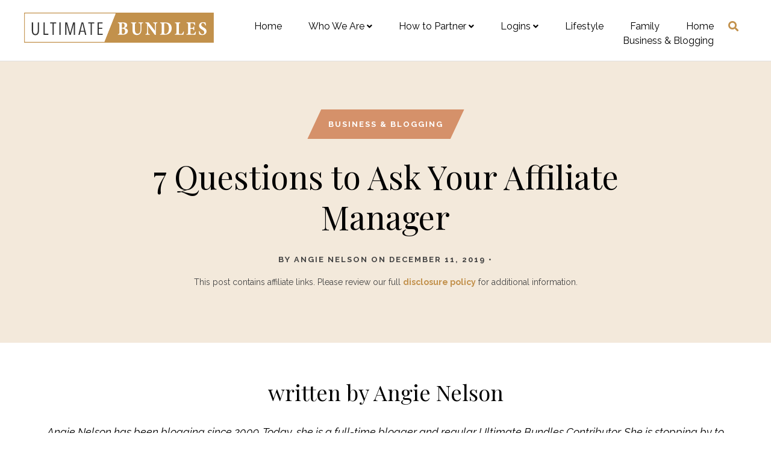

--- FILE ---
content_type: text/html; charset=UTF-8
request_url: https://ultimatebundles.com/questions-to-ask-affiliate-manager/
body_size: 15749
content:
<!DOCTYPE html>
<html lang="en-US">
<head >
<meta charset="UTF-8" />
<meta name="viewport" content="width=device-width, initial-scale=1" />
<meta name='robots' content='index, follow, max-image-preview:large, max-snippet:-1, max-video-preview:-1' />

	<!-- This site is optimized with the Yoast SEO plugin v26.6 - https://yoast.com/wordpress/plugins/seo/ -->
	<title>7 Questions to Ask Your Affiliate Manager - Ultimate Bundles</title>
	<meta name="description" content="Angie Nelson talks through what questions you should ask your affiliate manager so you can have greater success." />
	<link rel="canonical" href="https://ultimatebundles.com/questions-to-ask-affiliate-manager/" />
	<meta property="og:locale" content="en_US" />
	<meta property="og:type" content="article" />
	<meta property="og:title" content="7 Questions to Ask Your Affiliate Manager - Ultimate Bundles" />
	<meta property="og:description" content="Angie Nelson talks through what questions you should ask your affiliate manager so you can have greater success." />
	<meta property="og:url" content="https://ultimatebundles.com/questions-to-ask-affiliate-manager/" />
	<meta property="og:site_name" content="Ultimate Bundles" />
	<meta property="article:publisher" content="https://www.facebook.com/UltimateEbookBundles/" />
	<meta property="article:published_time" content="2019-12-12T03:31:01+00:00" />
	<meta property="article:modified_time" content="2023-03-08T21:29:23+00:00" />
	<meta property="og:image" content="https://ultimatebundles.com/app/uploads/2019/12/7-Questions-to-Ask-Your-Affiliate-Manager.jpg" />
	<meta property="og:image:width" content="400" />
	<meta property="og:image:height" content="250" />
	<meta property="og:image:type" content="image/jpeg" />
	<meta name="author" content="Angie Nelson" />
	<meta name="twitter:card" content="summary_large_image" />
	<meta name="twitter:label1" content="Written by" />
	<meta name="twitter:data1" content="Angie Nelson" />
	<meta name="twitter:label2" content="Est. reading time" />
	<meta name="twitter:data2" content="5 minutes" />
	<script type="application/ld+json" class="yoast-schema-graph">{"@context":"https://schema.org","@graph":[{"@type":"Article","@id":"https://ultimatebundles.com/questions-to-ask-affiliate-manager/#article","isPartOf":{"@id":"https://ultimatebundles.com/questions-to-ask-affiliate-manager/"},"author":{"name":"Angie Nelson","@id":"https://ultimatebundles.com/#/schema/person/abbdc2543059ccaba7cd25b813dd9717"},"headline":"7 Questions to Ask Your Affiliate Manager","datePublished":"2019-12-12T03:31:01+00:00","dateModified":"2023-03-08T21:29:23+00:00","mainEntityOfPage":{"@id":"https://ultimatebundles.com/questions-to-ask-affiliate-manager/"},"wordCount":1002,"publisher":{"@id":"https://ultimatebundles.com/#organization"},"image":{"@id":"https://ultimatebundles.com/questions-to-ask-affiliate-manager/#primaryimage"},"thumbnailUrl":"https://ultimatebundles.com/wp-content/uploads/2019/12/7-Questions-to-Ask-Your-Affiliate-Manager.jpg","articleSection":["Business &amp; Blogging","Marketing"],"inLanguage":"en-US"},{"@type":"WebPage","@id":"https://ultimatebundles.com/questions-to-ask-affiliate-manager/","url":"https://ultimatebundles.com/questions-to-ask-affiliate-manager/","name":"7 Questions to Ask Your Affiliate Manager - Ultimate Bundles","isPartOf":{"@id":"https://ultimatebundles.com/#website"},"primaryImageOfPage":{"@id":"https://ultimatebundles.com/questions-to-ask-affiliate-manager/#primaryimage"},"image":{"@id":"https://ultimatebundles.com/questions-to-ask-affiliate-manager/#primaryimage"},"thumbnailUrl":"https://ultimatebundles.com/wp-content/uploads/2019/12/7-Questions-to-Ask-Your-Affiliate-Manager.jpg","datePublished":"2019-12-12T03:31:01+00:00","dateModified":"2023-03-08T21:29:23+00:00","description":"Angie Nelson talks through what questions you should ask your affiliate manager so you can have greater success.","breadcrumb":{"@id":"https://ultimatebundles.com/questions-to-ask-affiliate-manager/#breadcrumb"},"inLanguage":"en-US","potentialAction":[{"@type":"ReadAction","target":["https://ultimatebundles.com/questions-to-ask-affiliate-manager/"]}]},{"@type":"ImageObject","inLanguage":"en-US","@id":"https://ultimatebundles.com/questions-to-ask-affiliate-manager/#primaryimage","url":"https://ultimatebundles.com/wp-content/uploads/2019/12/7-Questions-to-Ask-Your-Affiliate-Manager.jpg","contentUrl":"https://ultimatebundles.com/wp-content/uploads/2019/12/7-Questions-to-Ask-Your-Affiliate-Manager.jpg","width":400,"height":250,"caption":"questions to ask affiliate manager"},{"@type":"BreadcrumbList","@id":"https://ultimatebundles.com/questions-to-ask-affiliate-manager/#breadcrumb","itemListElement":[{"@type":"ListItem","position":1,"name":"Home","item":"https://ultimatebundles.com/"},{"@type":"ListItem","position":2,"name":"7 Questions to Ask Your Affiliate Manager"}]},{"@type":"WebSite","@id":"https://ultimatebundles.com/#website","url":"https://ultimatebundles.com/","name":"Ultimate Bundles","description":"Ultimate Bundles","publisher":{"@id":"https://ultimatebundles.com/#organization"},"potentialAction":[{"@type":"SearchAction","target":{"@type":"EntryPoint","urlTemplate":"https://ultimatebundles.com/?s={search_term_string}"},"query-input":{"@type":"PropertyValueSpecification","valueRequired":true,"valueName":"search_term_string"}}],"inLanguage":"en-US"},{"@type":"Organization","@id":"https://ultimatebundles.com/#organization","name":"UB Media LLC","url":"https://ultimatebundles.com/","logo":{"@type":"ImageObject","inLanguage":"en-US","@id":"https://ultimatebundles.com/#/schema/logo/image/","url":"https://ultimatebundles.com/wp-content/uploads/2022/12/logo-primary.png","contentUrl":"https://ultimatebundles.com/wp-content/uploads/2022/12/logo-primary.png","width":2000,"height":318,"caption":"UB Media LLC"},"image":{"@id":"https://ultimatebundles.com/#/schema/logo/image/"},"sameAs":["https://www.facebook.com/UltimateEbookBundles/","https://www.instagram.com/ultimate_bundles/?hl=en","https://ca.linkedin.com/company/ultimatebundles","https://www.pinterest.com/ultimatebundle/_created/"]},{"@type":"Person","@id":"https://ultimatebundles.com/#/schema/person/abbdc2543059ccaba7cd25b813dd9717","name":"Angie Nelson","image":{"@type":"ImageObject","inLanguage":"en-US","@id":"https://ultimatebundles.com/#/schema/person/image/","url":"https://secure.gravatar.com/avatar/75288cc476c947aa41949ff6fb066a0dc49f0a614c72105dec0fce4dabedd003?s=96&d=mm&r=g","contentUrl":"https://secure.gravatar.com/avatar/75288cc476c947aa41949ff6fb066a0dc49f0a614c72105dec0fce4dabedd003?s=96&d=mm&r=g","caption":"Angie Nelson"},"description":"Angie Nelson has been working from home full-time since 2007 when she took her future into her own hands and found a way to escape the corporate cubicle farm. Today she shares her passion for all things making money from home on her blog The Work at Home Wife, including how to start a blog and start making money.","url":"https://ultimatebundles.com/author/angienelson/"}]}</script>
	<!-- / Yoast SEO plugin. -->


<link rel='dns-prefetch' href='//fonts.googleapis.com' />
<link rel='dns-prefetch' href='//use.fontawesome.com' />
<link rel="alternate" type="application/rss+xml" title="Ultimate Bundles &raquo; Feed" href="https://ultimatebundles.com/feed/" />
<link rel="alternate" type="application/rss+xml" title="Ultimate Bundles &raquo; Comments Feed" href="https://ultimatebundles.com/comments/feed/" />
<link rel="alternate" title="oEmbed (JSON)" type="application/json+oembed" href="https://ultimatebundles.com/wp-json/oembed/1.0/embed?url=https%3A%2F%2Fultimatebundles.com%2Fquestions-to-ask-affiliate-manager%2F" />
<link rel="alternate" title="oEmbed (XML)" type="text/xml+oembed" href="https://ultimatebundles.com/wp-json/oembed/1.0/embed?url=https%3A%2F%2Fultimatebundles.com%2Fquestions-to-ask-affiliate-manager%2F&#038;format=xml" />
<style id='wp-img-auto-sizes-contain-inline-css' type='text/css'>
img:is([sizes=auto i],[sizes^="auto," i]){contain-intrinsic-size:3000px 1500px}
/*# sourceURL=wp-img-auto-sizes-contain-inline-css */
</style>

<link rel='stylesheet' id='sbi_styles-css' href='https://ultimatebundles.com/wp-content/plugins/instagram-feed-pro/css/sbi-styles.min.css?ver=6.2.3' type='text/css' media='all' />
<link rel='stylesheet' id='ewd-ultimate-bundles-css' href='https://ultimatebundles.com/wp-content/themes/ewd-ub/style.css?ver=1.0.40' type='text/css' media='all' />
<style id='wp-emoji-styles-inline-css' type='text/css'>

	img.wp-smiley, img.emoji {
		display: inline !important;
		border: none !important;
		box-shadow: none !important;
		height: 1em !important;
		width: 1em !important;
		margin: 0 0.07em !important;
		vertical-align: -0.1em !important;
		background: none !important;
		padding: 0 !important;
	}
/*# sourceURL=wp-emoji-styles-inline-css */
</style>
<link rel='stylesheet' id='wp-block-library-css' href='https://ultimatebundles.com/wp-includes/css/dist/block-library/style.min.css?ver=6.9' type='text/css' media='all' />
<style id='global-styles-inline-css' type='text/css'>
:root{--wp--preset--aspect-ratio--square: 1;--wp--preset--aspect-ratio--4-3: 4/3;--wp--preset--aspect-ratio--3-4: 3/4;--wp--preset--aspect-ratio--3-2: 3/2;--wp--preset--aspect-ratio--2-3: 2/3;--wp--preset--aspect-ratio--16-9: 16/9;--wp--preset--aspect-ratio--9-16: 9/16;--wp--preset--color--black: #000000;--wp--preset--color--cyan-bluish-gray: #abb8c3;--wp--preset--color--white: #ffffff;--wp--preset--color--pale-pink: #f78da7;--wp--preset--color--vivid-red: #cf2e2e;--wp--preset--color--luminous-vivid-orange: #ff6900;--wp--preset--color--luminous-vivid-amber: #fcb900;--wp--preset--color--light-green-cyan: #7bdcb5;--wp--preset--color--vivid-green-cyan: #00d084;--wp--preset--color--pale-cyan-blue: #8ed1fc;--wp--preset--color--vivid-cyan-blue: #0693e3;--wp--preset--color--vivid-purple: #9b51e0;--wp--preset--gradient--vivid-cyan-blue-to-vivid-purple: linear-gradient(135deg,rgb(6,147,227) 0%,rgb(155,81,224) 100%);--wp--preset--gradient--light-green-cyan-to-vivid-green-cyan: linear-gradient(135deg,rgb(122,220,180) 0%,rgb(0,208,130) 100%);--wp--preset--gradient--luminous-vivid-amber-to-luminous-vivid-orange: linear-gradient(135deg,rgb(252,185,0) 0%,rgb(255,105,0) 100%);--wp--preset--gradient--luminous-vivid-orange-to-vivid-red: linear-gradient(135deg,rgb(255,105,0) 0%,rgb(207,46,46) 100%);--wp--preset--gradient--very-light-gray-to-cyan-bluish-gray: linear-gradient(135deg,rgb(238,238,238) 0%,rgb(169,184,195) 100%);--wp--preset--gradient--cool-to-warm-spectrum: linear-gradient(135deg,rgb(74,234,220) 0%,rgb(151,120,209) 20%,rgb(207,42,186) 40%,rgb(238,44,130) 60%,rgb(251,105,98) 80%,rgb(254,248,76) 100%);--wp--preset--gradient--blush-light-purple: linear-gradient(135deg,rgb(255,206,236) 0%,rgb(152,150,240) 100%);--wp--preset--gradient--blush-bordeaux: linear-gradient(135deg,rgb(254,205,165) 0%,rgb(254,45,45) 50%,rgb(107,0,62) 100%);--wp--preset--gradient--luminous-dusk: linear-gradient(135deg,rgb(255,203,112) 0%,rgb(199,81,192) 50%,rgb(65,88,208) 100%);--wp--preset--gradient--pale-ocean: linear-gradient(135deg,rgb(255,245,203) 0%,rgb(182,227,212) 50%,rgb(51,167,181) 100%);--wp--preset--gradient--electric-grass: linear-gradient(135deg,rgb(202,248,128) 0%,rgb(113,206,126) 100%);--wp--preset--gradient--midnight: linear-gradient(135deg,rgb(2,3,129) 0%,rgb(40,116,252) 100%);--wp--preset--font-size--small: 13px;--wp--preset--font-size--medium: 20px;--wp--preset--font-size--large: 36px;--wp--preset--font-size--x-large: 42px;--wp--preset--spacing--20: 0.44rem;--wp--preset--spacing--30: 0.67rem;--wp--preset--spacing--40: 1rem;--wp--preset--spacing--50: 1.5rem;--wp--preset--spacing--60: 2.25rem;--wp--preset--spacing--70: 3.38rem;--wp--preset--spacing--80: 5.06rem;--wp--preset--shadow--natural: 6px 6px 9px rgba(0, 0, 0, 0.2);--wp--preset--shadow--deep: 12px 12px 50px rgba(0, 0, 0, 0.4);--wp--preset--shadow--sharp: 6px 6px 0px rgba(0, 0, 0, 0.2);--wp--preset--shadow--outlined: 6px 6px 0px -3px rgb(255, 255, 255), 6px 6px rgb(0, 0, 0);--wp--preset--shadow--crisp: 6px 6px 0px rgb(0, 0, 0);}:where(.is-layout-flex){gap: 0.5em;}:where(.is-layout-grid){gap: 0.5em;}body .is-layout-flex{display: flex;}.is-layout-flex{flex-wrap: wrap;align-items: center;}.is-layout-flex > :is(*, div){margin: 0;}body .is-layout-grid{display: grid;}.is-layout-grid > :is(*, div){margin: 0;}:where(.wp-block-columns.is-layout-flex){gap: 2em;}:where(.wp-block-columns.is-layout-grid){gap: 2em;}:where(.wp-block-post-template.is-layout-flex){gap: 1.25em;}:where(.wp-block-post-template.is-layout-grid){gap: 1.25em;}.has-black-color{color: var(--wp--preset--color--black) !important;}.has-cyan-bluish-gray-color{color: var(--wp--preset--color--cyan-bluish-gray) !important;}.has-white-color{color: var(--wp--preset--color--white) !important;}.has-pale-pink-color{color: var(--wp--preset--color--pale-pink) !important;}.has-vivid-red-color{color: var(--wp--preset--color--vivid-red) !important;}.has-luminous-vivid-orange-color{color: var(--wp--preset--color--luminous-vivid-orange) !important;}.has-luminous-vivid-amber-color{color: var(--wp--preset--color--luminous-vivid-amber) !important;}.has-light-green-cyan-color{color: var(--wp--preset--color--light-green-cyan) !important;}.has-vivid-green-cyan-color{color: var(--wp--preset--color--vivid-green-cyan) !important;}.has-pale-cyan-blue-color{color: var(--wp--preset--color--pale-cyan-blue) !important;}.has-vivid-cyan-blue-color{color: var(--wp--preset--color--vivid-cyan-blue) !important;}.has-vivid-purple-color{color: var(--wp--preset--color--vivid-purple) !important;}.has-black-background-color{background-color: var(--wp--preset--color--black) !important;}.has-cyan-bluish-gray-background-color{background-color: var(--wp--preset--color--cyan-bluish-gray) !important;}.has-white-background-color{background-color: var(--wp--preset--color--white) !important;}.has-pale-pink-background-color{background-color: var(--wp--preset--color--pale-pink) !important;}.has-vivid-red-background-color{background-color: var(--wp--preset--color--vivid-red) !important;}.has-luminous-vivid-orange-background-color{background-color: var(--wp--preset--color--luminous-vivid-orange) !important;}.has-luminous-vivid-amber-background-color{background-color: var(--wp--preset--color--luminous-vivid-amber) !important;}.has-light-green-cyan-background-color{background-color: var(--wp--preset--color--light-green-cyan) !important;}.has-vivid-green-cyan-background-color{background-color: var(--wp--preset--color--vivid-green-cyan) !important;}.has-pale-cyan-blue-background-color{background-color: var(--wp--preset--color--pale-cyan-blue) !important;}.has-vivid-cyan-blue-background-color{background-color: var(--wp--preset--color--vivid-cyan-blue) !important;}.has-vivid-purple-background-color{background-color: var(--wp--preset--color--vivid-purple) !important;}.has-black-border-color{border-color: var(--wp--preset--color--black) !important;}.has-cyan-bluish-gray-border-color{border-color: var(--wp--preset--color--cyan-bluish-gray) !important;}.has-white-border-color{border-color: var(--wp--preset--color--white) !important;}.has-pale-pink-border-color{border-color: var(--wp--preset--color--pale-pink) !important;}.has-vivid-red-border-color{border-color: var(--wp--preset--color--vivid-red) !important;}.has-luminous-vivid-orange-border-color{border-color: var(--wp--preset--color--luminous-vivid-orange) !important;}.has-luminous-vivid-amber-border-color{border-color: var(--wp--preset--color--luminous-vivid-amber) !important;}.has-light-green-cyan-border-color{border-color: var(--wp--preset--color--light-green-cyan) !important;}.has-vivid-green-cyan-border-color{border-color: var(--wp--preset--color--vivid-green-cyan) !important;}.has-pale-cyan-blue-border-color{border-color: var(--wp--preset--color--pale-cyan-blue) !important;}.has-vivid-cyan-blue-border-color{border-color: var(--wp--preset--color--vivid-cyan-blue) !important;}.has-vivid-purple-border-color{border-color: var(--wp--preset--color--vivid-purple) !important;}.has-vivid-cyan-blue-to-vivid-purple-gradient-background{background: var(--wp--preset--gradient--vivid-cyan-blue-to-vivid-purple) !important;}.has-light-green-cyan-to-vivid-green-cyan-gradient-background{background: var(--wp--preset--gradient--light-green-cyan-to-vivid-green-cyan) !important;}.has-luminous-vivid-amber-to-luminous-vivid-orange-gradient-background{background: var(--wp--preset--gradient--luminous-vivid-amber-to-luminous-vivid-orange) !important;}.has-luminous-vivid-orange-to-vivid-red-gradient-background{background: var(--wp--preset--gradient--luminous-vivid-orange-to-vivid-red) !important;}.has-very-light-gray-to-cyan-bluish-gray-gradient-background{background: var(--wp--preset--gradient--very-light-gray-to-cyan-bluish-gray) !important;}.has-cool-to-warm-spectrum-gradient-background{background: var(--wp--preset--gradient--cool-to-warm-spectrum) !important;}.has-blush-light-purple-gradient-background{background: var(--wp--preset--gradient--blush-light-purple) !important;}.has-blush-bordeaux-gradient-background{background: var(--wp--preset--gradient--blush-bordeaux) !important;}.has-luminous-dusk-gradient-background{background: var(--wp--preset--gradient--luminous-dusk) !important;}.has-pale-ocean-gradient-background{background: var(--wp--preset--gradient--pale-ocean) !important;}.has-electric-grass-gradient-background{background: var(--wp--preset--gradient--electric-grass) !important;}.has-midnight-gradient-background{background: var(--wp--preset--gradient--midnight) !important;}.has-small-font-size{font-size: var(--wp--preset--font-size--small) !important;}.has-medium-font-size{font-size: var(--wp--preset--font-size--medium) !important;}.has-large-font-size{font-size: var(--wp--preset--font-size--large) !important;}.has-x-large-font-size{font-size: var(--wp--preset--font-size--x-large) !important;}
/*# sourceURL=global-styles-inline-css */
</style>

<style id='classic-theme-styles-inline-css' type='text/css'>
/*! This file is auto-generated */
.wp-block-button__link{color:#fff;background-color:#32373c;border-radius:9999px;box-shadow:none;text-decoration:none;padding:calc(.667em + 2px) calc(1.333em + 2px);font-size:1.125em}.wp-block-file__button{background:#32373c;color:#fff;text-decoration:none}
/*# sourceURL=/wp-includes/css/classic-themes.min.css */
</style>
<link rel='stylesheet' id='dashicons-css' href='https://ultimatebundles.com/wp-includes/css/dashicons.min.css?ver=6.9' type='text/css' media='all' />
<link rel='stylesheet' id='admin-bar-css' href='https://ultimatebundles.com/wp-includes/css/admin-bar.min.css?ver=6.9' type='text/css' media='all' />
<style id='admin-bar-inline-css' type='text/css'>

    /* Hide CanvasJS credits for P404 charts specifically */
    #p404RedirectChart .canvasjs-chart-credit {
        display: none !important;
    }
    
    #p404RedirectChart canvas {
        border-radius: 6px;
    }

    .p404-redirect-adminbar-weekly-title {
        font-weight: bold;
        font-size: 14px;
        color: #fff;
        margin-bottom: 6px;
    }

    #wpadminbar #wp-admin-bar-p404_free_top_button .ab-icon:before {
        content: "\f103";
        color: #dc3545;
        top: 3px;
    }
    
    #wp-admin-bar-p404_free_top_button .ab-item {
        min-width: 80px !important;
        padding: 0px !important;
    }
    
    /* Ensure proper positioning and z-index for P404 dropdown */
    .p404-redirect-adminbar-dropdown-wrap { 
        min-width: 0; 
        padding: 0;
        position: static !important;
    }
    
    #wpadminbar #wp-admin-bar-p404_free_top_button_dropdown {
        position: static !important;
    }
    
    #wpadminbar #wp-admin-bar-p404_free_top_button_dropdown .ab-item {
        padding: 0 !important;
        margin: 0 !important;
    }
    
    .p404-redirect-dropdown-container {
        min-width: 340px;
        padding: 18px 18px 12px 18px;
        background: #23282d !important;
        color: #fff;
        border-radius: 12px;
        box-shadow: 0 8px 32px rgba(0,0,0,0.25);
        margin-top: 10px;
        position: relative !important;
        z-index: 999999 !important;
        display: block !important;
        border: 1px solid #444;
    }
    
    /* Ensure P404 dropdown appears on hover */
    #wpadminbar #wp-admin-bar-p404_free_top_button .p404-redirect-dropdown-container { 
        display: none !important;
    }
    
    #wpadminbar #wp-admin-bar-p404_free_top_button:hover .p404-redirect-dropdown-container { 
        display: block !important;
    }
    
    #wpadminbar #wp-admin-bar-p404_free_top_button:hover #wp-admin-bar-p404_free_top_button_dropdown .p404-redirect-dropdown-container {
        display: block !important;
    }
    
    .p404-redirect-card {
        background: #2c3338;
        border-radius: 8px;
        padding: 18px 18px 12px 18px;
        box-shadow: 0 2px 8px rgba(0,0,0,0.07);
        display: flex;
        flex-direction: column;
        align-items: flex-start;
        border: 1px solid #444;
    }
    
    .p404-redirect-btn {
        display: inline-block;
        background: #dc3545;
        color: #fff !important;
        font-weight: bold;
        padding: 5px 22px;
        border-radius: 8px;
        text-decoration: none;
        font-size: 17px;
        transition: background 0.2s, box-shadow 0.2s;
        margin-top: 8px;
        box-shadow: 0 2px 8px rgba(220,53,69,0.15);
        text-align: center;
        line-height: 1.6;
    }
    
    .p404-redirect-btn:hover {
        background: #c82333;
        color: #fff !important;
        box-shadow: 0 4px 16px rgba(220,53,69,0.25);
    }
    
    /* Prevent conflicts with other admin bar dropdowns */
    #wpadminbar .ab-top-menu > li:hover > .ab-item,
    #wpadminbar .ab-top-menu > li.hover > .ab-item {
        z-index: auto;
    }
    
    #wpadminbar #wp-admin-bar-p404_free_top_button:hover > .ab-item {
        z-index: 999998 !important;
    }
    
/*# sourceURL=admin-bar-inline-css */
</style>
<link rel='stylesheet' id='genesis-sample-fonts-css' href='//fonts.googleapis.com/css2?family=Playfair+Display:ital,wght@0,400;0,700;1,400;1,700&#038;family=Raleway:ital,wght@0,400;0,700;1,400;1,700&#038;display=swap' type='text/css' media='all' />
<link rel='stylesheet' id='font-awesome-free-css' href='//use.fontawesome.com/releases/v5.2.0/css/all.css?ver=6.9' type='text/css' media='all' />
<link rel='stylesheet' id='slick-css-css' href='https://ultimatebundles.com/wp-content/themes/ewd-ub/slick/slick.css' type='text/css' media='all' />
<link rel='stylesheet' id='slick-time-css-css' href='https://ultimatebundles.com/wp-content/themes/ewd-ub/slick/slick-theme.css' type='text/css' media='all' />
<link rel='stylesheet' id='fancybox-css' href='https://ultimatebundles.com/wp-content/plugins/easy-fancybox/fancybox/1.3.28/jquery.fancybox.min.css?ver=6.9' type='text/css' media='screen' />
<style id='fancybox-inline-css' type='text/css'>
.fancybox-hidden{display:none}#fancybox-content .fancybox-hidden,#fancybox-tmp .fancybox-hidden{display:revert}
/*# sourceURL=fancybox-inline-css */
</style>
<script type="text/javascript" src="https://ultimatebundles.com/wp-includes/js/jquery/jquery.min.js?ver=3.7.1" id="jquery-core-js"></script>
<script type="text/javascript" src="https://ultimatebundles.com/wp-includes/js/jquery/jquery-migrate.min.js?ver=3.4.1" id="jquery-migrate-js"></script>
<link rel="https://api.w.org/" href="https://ultimatebundles.com/wp-json/" /><link rel="alternate" title="JSON" type="application/json" href="https://ultimatebundles.com/wp-json/wp/v2/posts/838" /><link rel="EditURI" type="application/rsd+xml" title="RSD" href="https://ultimatebundles.com/xmlrpc.php?rsd" />
<link rel='shortlink' href='https://ultimatebundles.com/?p=838' />
<script type="text/javascript">
						
						jQuery(document).ready(function ($) {$(".earlybird").hide();$(".webinar").hide();$(".main").show(); }) ;
							</script><link rel="pingback" href="https://ultimatebundles.com/xmlrpc.php" />
<link rel="icon" href="https://ultimatebundles.com/wp-content/uploads/2022/12/cropped-favicon-5-32x32.png" sizes="32x32" />
<link rel="icon" href="https://ultimatebundles.com/wp-content/uploads/2022/12/cropped-favicon-5-192x192.png" sizes="192x192" />
<link rel="apple-touch-icon" href="https://ultimatebundles.com/wp-content/uploads/2022/12/cropped-favicon-5-180x180.png" />
<meta name="msapplication-TileImage" content="https://ultimatebundles.com/wp-content/uploads/2022/12/cropped-favicon-5-270x270.png" />
		<style type="text/css" id="wp-custom-css">
			.slick-prev:before, .slick-next:before {
	font-size: 40px;
	color: #bbb;
}

.slick-next {
	right: 40px;
	background: none;
	box-shadow: none;
}

.slick-prev {
	left: 40px;
	background: none;
	box-shadow: none;
	z-index: 5;
}

svg.mobile {
	display: none;
}

.slick-prev:hover, .slick-prev:focus, .slick-next:hover, .slick-next:focus {
	border: 0;
}

.underline-animation {
    background-image: linear-gradient(to right, #F0E3DB, #F0E3DB);
    background-size: 0% 10px;
    background-repeat: no-repeat;
    animation: 1.5s animateUnderline .5s ease-in-out forwards;
}

@keyframes animateUnderline {
    from { background-size: 0% 10px; }
    to { background-size: 100% 10px; }
}

.animated-arrow svg {
	overflow: visible;
}

.animated-arrow-activated .draw-arrow {  
    stroke-width: 4;
    stroke: #8DADAB; 
    fill: none;
    stroke-dasharray: 1;
    stroke-dashoffset: 1; 
    animation-duration: 1.5s;
    animation-fill-mode: forwards;
    animation-name: draw;
		animation-delay: 1s
}

.svg-underline.animated-arrow-activated .draw-arrow {
	stroke: #fff;
	stroke-width: 1;
	animation-duration: 2s;
}

.fp-about .svg-underline.animated-arrow-activated .draw-arrow,
.fp-about .svg-circle.animated-arrow-activated .draw-arrow {
	stroke: #C2914C;
	stroke-width: 1;
	animation-duration: 2s;
}

.fp-about .svg-underline.animated-arrow-activated .draw-arrow {
		animation-delay: 3s
}

span.svg-underline.animated-arrow {
	position: absolute;
	left: 0;
	right: 0;
	bottom: -30px;
}

.fp-about span.svg-underline.animated-arrow {
	position: absolute;
	left: 0;
	right: 0;
	bottom: -16px;
}

.fp-about span.svg-circle.animated-arrow {
    position: absolute;
    left: -10px;
    right: -10px;
    top: -15px;
}

span.underline-parent {
	position: relative;
}

.h2-before.animated-arrow-activated .draw-arrow {
	stroke: #E6BDA6;
}

.text_area-strong.animated-arrow-activated .draw-arrow {
	stroke: #C2914C;
}

.animated-arrow-activated .tail-1 {
      animation-delay: 2.5s;
	animation-duration: .5s;

}

.animated-arrow-activated 
.mobile .draw-arrow-2.tail-1 {
	animation-delay: 2.5s !important;
}

.animated-arrow-activated .draw-arrow-2 {
	      animation-delay: 3s;
}

.animated-arrow-activated .draw-arrow-2.tail-1 {
	      animation-delay: 4.5s;
}


.animated-arrow-activated .draw-arrow-3 {
	      animation-delay: 5s;
}

.animated-arrow-activated .draw-arrow-3.tail-1 {
	      animation-delay: 6.5s;
}

.animated-arrow-activated .draw-arrow-4 {
	      animation-delay: 7s;
}

.animated-arrow-activated .draw-arrow-4.tail-1 {
	      animation-delay: 8.5s;
}

	@keyframes draw {
  from {
    stroke-dashoffset: 1;
  }
  to {
    stroke-dashoffset: 0;
  }
} 

.hero-overlay.always {
	display: none;
}

@media only screen and (max-width: 1023px) {
	
	.hero-overlay.mobile {
		display: none;
	}
	
}


@media only screen and (max-width: 500px) {

.slick-prev, .slick-next {
	top: 16%;
}

.slick-prev:before, .slick-next:before {
	font-size: 20px;
	color: #bbb;
}


.slick-next {
	right: 20px;
	background: none;
	box-shadow: none;
}

.slick-prev {
	left: 20px;
	background: none;
	box-shadow: none;
	z-index: 5;
}

}		</style>
		</head>
<body class="wp-singular post-template-default single single-post postid-838 single-format-standard wp-theme-genesis wp-child-theme-ewd-ub header-full-width full-width-content genesis-breadcrumbs-hidden"><div id="top"></div><div class="site-container"><ul class="genesis-skip-link"><li><a href="#genesis-content" class="screen-reader-shortcut"> Skip to main content</a></li></ul><header class="site-header"><div class="wrap"><div class="title-area"><p class="site-title"><a href="https://ultimatebundles.com/">Ultimate Bundles</a></p><p class="site-description">Ultimate Bundles</p></div><nav class="icon-menu"><ul id="menu-main" class="menu genesis-nav-menu"><li id="menu-item-299515" class="menu-item menu-item-type-post_type menu-item-object-page menu-item-home menu-item-299515"><a href="https://ultimatebundles.com/">Home</a></li>
<li id="menu-item-316165" class="menu-item menu-item-type-custom menu-item-object-custom menu-item-has-children menu-item-316165"><a href="#">Who We Are</a>
<ul class="sub-menu">
	<li id="menu-item-299521" class="menu-item menu-item-type-post_type menu-item-object-page menu-item-299521"><a href="https://ultimatebundles.com/about/">About Us</a></li>
</ul>
</li>
<li id="menu-item-299527" class="menu-item menu-item-type-custom menu-item-object-custom menu-item-has-children menu-item-299527"><a href="#">How to Partner</a>
<ul class="sub-menu">
	<li id="menu-item-299530" class="menu-item menu-item-type-post_type menu-item-object-page menu-item-299530"><a href="https://ultimatebundles.com/becomeanaffiliate/">Become a Affiliate</a></li>
	<li id="menu-item-299529" class="menu-item menu-item-type-post_type menu-item-object-page menu-item-299529"><a href="https://ultimatebundles.com/contributor-landing/">Become a Contributor</a></li>
	<li id="menu-item-299528" class="menu-item menu-item-type-post_type menu-item-object-page menu-item-299528"><a href="https://ultimatebundles.com/partner-landing/">Become a Bonus Partner</a></li>
</ul>
</li>
<li id="menu-item-299526" class="menu-item menu-item-type-custom menu-item-object-custom menu-item-has-children menu-item-299526"><a href="#">Logins</a>
<ul class="sub-menu">
	<li id="menu-item-315659" class="menu-item menu-item-type-custom menu-item-object-custom menu-item-315659"><a href="https://getyourbundle.ultimatebundles.com/login">Member&#8217;s Home &#8211; Access Your Bundle Here</a></li>
	<li id="menu-item-281672" class="menu-item menu-item-type-custom menu-item-object-custom menu-item-281672"><a href="https://wp-content.kartra.com/login/">Affiliate Portal</a></li>
</ul>
</li>
<li id="menu-item-299520" class="menu-item menu-item-type-taxonomy menu-item-object-category menu-item-299520"><a href="https://ultimatebundles.com/category/lifestyle/">Lifestyle</a></li>
<li id="menu-item-299518" class="menu-item menu-item-type-taxonomy menu-item-object-category menu-item-299518"><a href="https://ultimatebundles.com/category/family/">Family</a></li>
<li id="menu-item-299519" class="menu-item menu-item-type-taxonomy menu-item-object-category menu-item-299519"><a href="https://ultimatebundles.com/category/home/">Home</a></li>
<li id="menu-item-299517" class="menu-item menu-item-type-taxonomy menu-item-object-category current-post-ancestor current-menu-parent current-post-parent menu-item-299517"><a href="https://ultimatebundles.com/category/business-blogging/">Business &amp; Blogging</a></li>
<li class="right search"><form class="search-form" method="get" action="https://ultimatebundles.com/" role="search"><label class="search-form-label screen-reader-text" for="searchform-1">Search this website</label><input class="search-form-input" type="search" name="s" id="searchform-1" placeholder="Search this website"><input class="search-form-submit" type="submit" value="&#xf002;"><meta content="https://ultimatebundles.com/?s={s}"></form></li></ul></nav></div></header><header class="entry-header"><div class="hbg-wrap">

		<a  href="https://ultimatebundles.com/category/business-blogging/" class="bundle-cat-name term-599" style="background-color: rgb(213, 145, 106, 1); border-color: rgb(213, 145, 106, 1)"><span>Business &amp; Blogging</span></a>

 <h1 class="entry-title">7 Questions to Ask Your Affiliate Manager</h1>
<p class="entry-meta">By Angie Nelson on <time class="entry-time">December 11, 2019</time> <span class="middot">•</span> </p><div class="hbg-affiliate-disclosure"><section id="text-3" class="widget widget_text"><div class="widget-wrap">			<div class="textwidget"><p>This post contains affiliate links. Please review our full <a href="https://ultimatebundles.com/terms_of_use/">disclosure policy</a> for additional information.</p>
</div>
		</div></section>
</div></div></header><div class="site-inner"><div class="content-sidebar-wrap"><main class="content" id="genesis-content"><article class="post-838 post type-post status-publish format-standard has-post-thumbnail category-business-blogging category-marketing entry" aria-label="7 Questions to Ask Your Affiliate Manager"><div class="entry-content"><h3 style="text-align: center;">written by Angie Nelson</h3>
<p style="text-align: center;"><em>Angie Nelson has been blogging since 2009. Today, she is a full-time blogger and regular Ultimate Bundles Contributor. She is stopping by to share some great tips that could lead to more affiliate income from your blog.</em></p>
<p><span style="font-size: 19px;">The holiday season is in full swing. This is typically the quarter for the highest earnings among the blogging community. This is especially true for those involved in affiliate marketing.</span></p>
<p><span style="font-weight: 400;">Affiliate marketing is a favorite income source of many bloggers. It allows you to teach and share things with your audience while someone else gets to deal with the headaches of product creation, maintenance, payments and customer service. It’s a pretty awesome deal. </span></p>
<blockquote><p>If you&#8217;re not already taking advantage of the Ultimate Bundles affiliate program, <a href="https://ultimatebundles.com/becomeanaffiliate/">now is your chance.</a> The program features a ton of free marketing training, commission rates starting at 40%, and a thriving community.</p></blockquote>
<p><span style="font-weight: 400;">Another wonderful aspect of affiliate marketing is there are no limits. There are always a few tweaks you could make that may lead to more conversions and additional income. If you are unsure what those tweaks may be, there is one person you should consult &#8211; the affiliate manager of your favorite programs. </span></p>
<p><span style="font-weight: 400;">Here are a few key pieces of information those managers may be willing to share:</span></p>
<h2><span style="font-weight: 400;">1. What’s Working for Top Affiliates?</span></h2>
<p><span style="font-weight: 400;">This question can give you a lot of insight into what’s working – or not &#8211; for that product. In some cases, the affiliate manager may provide you links to their top affiliates’ websites that show examples of how they are promoting and the type of promotions that are converting best. </span></p>
<p><span style="font-weight: 400;">Is also doesn’t hurt to just come straight out and say, “What improvements can I make to increase conversions?” Sometimes affiliate managers will make the first move here and reach out to you first with a list of suggestions. If it isn’t happening yet, don’t be afraid to ask. </span></p>
<h2><span style="font-weight: 400;">2. Are There Any Promotions Coming Up?</span></h2>
<p><span style="font-weight: 400;">Is there anything worse than being on vacation and seeing an email come across your phone about a one-day, huge sale for the </span><i><span style="font-weight: 400;">one. thing</span></i><span style="font-weight: 400;"> you sing praises about over and over again to your audience? If you had only known! You could have had an email scheduled to go out while you were away!</span></p>
<p><span style="font-weight: 400;">Don’t be afraid to ask your affiliate manager if any sales are scheduled for that one thing. Ask that they keep you in the loop should there be in the future. </span></p>
<h2><span style="font-weight: 400;">3. Can I Get a Custom Coupon?</span></h2>
<p><span style="font-weight: 400;">Some affiliate programs offer custom coupon codes to their top affiliates. These codes may be ongoing or they may be a short-term promotion. You often don’t get them if you don’t ask, however. (And if you are worried about not being a “top affiliate,” don’t be afraid to ask as long as you are making consistent sales.)</span></p>
<h2><span style="font-weight: 400;">4. Are Product Samples Available?</span></h2>
<p><span style="font-weight: 400;">With the holiday season upon us, you may be thinking about gift guides. Though many sample products are only available through a brand’s PR company, sometimes affiliate managers can offer them as well. </span></p>
<p><span style="font-weight: 400;">When it comes to the big holidays, you need to ask early. Many bloggers are pitching in August so any allotment may be gone come November or December. This also allows time for shipping, any shipping mishaps, time for you to write the post, promotion to your audience, etc. </span></p>
<h2><span style="font-weight: 400;">5. Can I Request Additional Marketing Materials?</span></h2>
<p><span style="font-weight: 400;">Is there a particular spot on your blog that converts really well but your favorite affiliate program doesn’t offer creatives for at this time? Ask if they could create one. </span></p>
<p><span style="font-weight: 400;">Maybe the company has white-label content available that you can take and make your own. Many more companies are providing “starter” content to affiliates on a regular basis today. This is often verbiage based on what’s working for other affiliates that you can modify for easy posting. </span></p>
<p><span style="font-weight: 400;">You can also ask about co-branding options. Maybe the company can do a webinar with your audience. Maybe it’s a simple landing page to which your affiliate link goes that includes your blog name and logo. This creates a sense of further trust with your audience.</span></p>
<p><span style="font-weight: 400;">Ask if any templates or other promotional materials are available outside of the normal text and banner links you find in your affiliate dashboard. Even if they aren’t now, maybe your suggestion will put it on their radar. </span></p>
<h2><span style="font-weight: 400;">6. Is a Commission Increase Available?</span></h2>
<p><span style="font-weight: 400;">This shouldn’t be your first ask when initiating a line of communication with your affiliate manager for the first time. And you also shouldn’t ask unless you already have a proven track record with either that program or one really similar. </span></p>
<p><span style="font-weight: 400;">We see this happen frequently with affiliate managers offering increased commissions in some cases. The reason behind asking for or offering a commission increase is in exchange for additional exposure. It’s about pushing good performance into the great category. </span></p>
<p><span style="font-weight: 400;">Some increases are only temporary. Some may be tiered (ex. You get paid $x for 1-10 sales, $xx for 11-25 sales and so on). </span></p>
<h2><span style="font-weight: 400;">7. Are There Other High-Performing Programs I’m Missing?</span></h2>
<p><span style="font-weight: 400;">While this isn’t relevant to those in-house affiliate programs in which only one product is available under that umbrella, it is something you can ask those companies that manage the affiliate programs of several companies. </span></p>
<p><span style="font-weight: 400;">Making friends with your affiliate managers can pay off in spades. Ask for what you need and want. If those conversions start bumping up, be ready for additional pitches from those affiliate managers. But stay real about expectations. If you don’t feel comfortable promoting something they are pitching to you, let them know it’s not a good fit for your site right now. If you don’t think it’s going to convert well, be honest about it. Don’t start promoting irrelevant offers just because you feel obligated. Your obligation is to your audience first. </span><i style="font-size: 19px;"> </i></p>
<!--<rdf:RDF xmlns:rdf="http://www.w3.org/1999/02/22-rdf-syntax-ns#"
			xmlns:dc="http://purl.org/dc/elements/1.1/"
			xmlns:trackback="http://madskills.com/public/xml/rss/module/trackback/">
		<rdf:Description rdf:about="https://ultimatebundles.com/questions-to-ask-affiliate-manager/"
    dc:identifier="https://ultimatebundles.com/questions-to-ask-affiliate-manager/"
    dc:title="7 Questions to Ask Your Affiliate Manager"
    trackback:ping="https://ultimatebundles.com/questions-to-ask-affiliate-manager/trackback/" />
</rdf:RDF>-->
</div><footer class="entry-footer"><p class="entry-meta"><i class="fas fa-folder-open"></i> <span class="entry-categories"><a href="https://ultimatebundles.com/category/business-blogging/" rel="category tag">Business &amp; Blogging</a>, <a href="https://ultimatebundles.com/category/business-blogging/marketing/" rel="category tag">Marketing</a></span></p></footer></article>      <section class="author-box">
        <img alt="" src="https://ultimatebundles.com/wp-content/uploads/2019/12/AngieNelson.png.webp" class="avatar avatar-200 photo" height="200" width="200" loading="lazy" decoding="async">
              <h4 class="author-box-title">
          <div class="author-label">About the Author</div>
          <div class="author-name"><span itemprop="name">Angie Nelson</span></div>
        </h4>
        <div class="author-box-content" itemprop="description">
          <p>Angie Nelson has been working from home full-time since 2007 when she took her future into her own hands and found a way to escape the corporate cubicle farm. Today she shares her passion for all things making money from home on her blog The Work at Home Wife, including how to start a blog and start making money.</p>
        </div>
      </section>
    <!--fwp-loop-->
<div class="nrelate nrelate-after-entry"><h3 class="nr_title"><span class="underline"><span class="nr_title-span-before span-arrow animated-arrow"><?xml version="1.0" encoding="UTF-8"?><svg id="Layer_1" xmlns="http://www.w3.org/2000/svg" viewBox="0 0 78.77 55.62"><defs><style>.cls-1{fill:none;}</style></defs><path class="draw-arrow cls-1" stroke-linecap="round" stroke-linejoin="round" d="m0,2.56C5.35-.06,11.64-.7,17.41.79c2.19.57,4.33,1.46,6.16,2.79,1.74,1.26,3.1,3.03,4.46,4.67,3.06,3.69,5.14,8.07,4.91,12.95-.09,1.91-.63,3.85-1.8,5.37-1.65,2.15-4.34,2.76-6.93,2.82s-5.04-.82-6.46-3.07c-1.28-2.02-1.8-4.51-1.46-6.88.64-4.37,4.74-8.67,9.05-9.66,6.42-1.48,13.5,1.05,19.03,4.19,8.75,4.97,16.78,12.5,21.71,21.31.74,1.32,1.43,2.66,2.1,4.01,1.19,2.38,2.34,4.8,3.11,7.36s.7,4.99.96,7.58" pathLength="1"/><path class="draw-arrow tail-1 cls-1" stroke-linecap="round" stroke-linejoin="round" d="m62.44,50.46c2.82,1.46,5.61,2.98,8.32,4.62.4.24.81.49,1.27.54,1.83.19,3-2.53,3.62-3.85,1.04-2.2,2.08-4.4,3.12-6.6" pathLength="1"/></svg></span>Keep Reading</span></h3><div class="nr_inner"><a class="nr_panel" href="https://ultimatebundles.com/ppc-affiliate-marketing/" rel="bookmark" title="Permanent Link toPPC Affiliate Marketing for 2021"><span class="nr_img_div"><img width="400" height="250" src="https://ultimatebundles.com/wp-content/uploads/2021/06/PPCAffiliateMarketingfor2021-featuredimage-400x250.jpg.webp" class="attachment-thumbnail size-thumbnail" alt="" decoding="async" srcset="https://ultimatebundles.com/wp-content/uploads/2021/06/PPCAffiliateMarketingfor2021-featuredimage-400x250.jpg.webp 400w, https://ultimatebundles.com/wp-content/uploads/2021/06/PPCAffiliateMarketingfor2021-featuredimage-300x188.jpg.webp 300w, https://ultimatebundles.com/wp-content/uploads/2021/06/PPCAffiliateMarketingfor2021-featuredimage-1024x643.jpg.webp 1024w, https://ultimatebundles.com/wp-content/uploads/2021/06/PPCAffiliateMarketingfor2021-featuredimage-768x482.jpg.webp 768w, https://ultimatebundles.com/wp-content/uploads/2021/06/PPCAffiliateMarketingfor2021-featuredimage-600x377.jpg.webp 600w, https://ultimatebundles.com/wp-content/uploads/2021/06/PPCAffiliateMarketingfor2021-featuredimage.jpg.webp 1027w" sizes="(max-width: 400px) 100vw, 400px" /></span><span class="nr_text"><span class="nr_post_title">PPC Affiliate Marketing for 2021</span></span></a><a class="nr_panel" href="https://ultimatebundles.com/how-to-use-social-media-for-affiliate-marketing/" rel="bookmark" title="Permanent Link toHow to use social media marketing for affiliate marketing"><span class="nr_img_div"><img width="400" height="250" src="https://ultimatebundles.com/wp-content/uploads/2019/08/How-to-use-social-media-marketing-for-affiliate-marketing-400x250.jpg.webp" class="attachment-thumbnail size-thumbnail" alt="How to use social media for affiliate marketing" decoding="async" srcset="https://ultimatebundles.com/wp-content/uploads/2019/08/How-to-use-social-media-marketing-for-affiliate-marketing.jpg.webp 400w, https://ultimatebundles.com/wp-content/uploads/2019/08/How-to-use-social-media-marketing-for-affiliate-marketing-383x239.jpg.webp 383w, https://ultimatebundles.com/wp-content/uploads/2019/08/How-to-use-social-media-marketing-for-affiliate-marketing-300x188.jpg.webp 300w" sizes="(max-width: 400px) 100vw, 400px" /></span><span class="nr_text"><span class="nr_post_title">How to use social media marketing for affiliate marketing</span></span></a><a class="nr_panel" href="https://ultimatebundles.com/blog-conversion-rate/" rel="bookmark" title="Permanent Link toWrite Higher Converting Blog Posts: Targeting Smarter Keywords"><span class="nr_img_div"><img width="400" height="250" src="https://ultimatebundles.com/wp-content/uploads/2019/08/How-to-write-higher-converting-blog-posts-400x250.jpg.webp" class="attachment-thumbnail size-thumbnail" alt="blog conversion rate" decoding="async" loading="lazy" srcset="https://ultimatebundles.com/wp-content/uploads/2019/08/How-to-write-higher-converting-blog-posts.jpg.webp 400w, https://ultimatebundles.com/wp-content/uploads/2019/08/How-to-write-higher-converting-blog-posts-383x239.jpg.webp 383w, https://ultimatebundles.com/wp-content/uploads/2019/08/How-to-write-higher-converting-blog-posts-300x188.jpg.webp 300w" sizes="auto, (max-width: 400px) 100vw, 400px" /></span><span class="nr_text"><span class="nr_post_title">Write Higher Converting Blog Posts: Targeting Smarter Keywords</span></span></a></div></div></main></div></div>
<div id="sb_instagram"  class="sbi sbi_mob_col_2 sbi_tab_col_3 sbi_col_6 sbi_width_resp" style="padding-bottom: 12px;" data-feedid="*1"  data-res="auto" data-cols="6" data-colsmobile="2" data-colstablet="3" data-num="12" data-nummobile="8" data-header-size="medium" data-shortcode-atts="{&quot;feed&quot;:&quot;1&quot;}"  data-postid="838" data-locatornonce="df126d9901" data-options="{&quot;carousel&quot;:[false,false,false,false,true,1],&quot;avatars&quot;:{&quot;ultimate_bundles&quot;:&quot;&quot;,&quot;LCLultimate_bundles&quot;:1},&quot;lightboxcomments&quot;:20,&quot;colsmobile&quot;:2,&quot;colstablet&quot;:&quot;3&quot;,&quot;captionsize&quot;:12,&quot;captionlength&quot;:50}" data-sbi-flags="favorLocal">


    <div id="sbi_images" style="padding: 6px;">
		    </div>

	<div id="sbi_load" >

	
	
</div>
	    <span class="sbi_resized_image_data" data-feed-id="*1" data-resized="null">
	</span>
	        <div id="sbi_mod_error">
            <span>This error message is only visible to WordPress admins</span><br />
        <div><strong>There has been a problem with your Instagram Feed.</strong></div>        </div>
        
</div>

	<style type="text/css">
				#sb_instagram #sbi_load .sbi_load_btn:hover{
			outline: none;
			box-shadow: inset 0 0 20px 20px #E8E8EB;
		}
				
		#sb_instagram .sbi_follow_btn a:hover,
		#sb_instagram .sbi_follow_btn a:focus{
			outline: none;
			box-shadow: inset 0 0 10px 20px #005B8C;
		}
			</style>
	<div class="before-footer-menus"><div class="wrap">
    <img src="https://ultimatebundles.com/wp-content/themes/ewd-ub/images/logo-footer.svg" > 
    <div class="footer-menu"> <nav class="nav-footer-1" itemscope itemtype="https://schema.org/SiteNavigationElement"><ul id="menu-footer" class="menu genesis-nav-menu menu-footer js-superfish"><li id="menu-item-315674" class="menu-item menu-item-type-post_type menu-item-object-page menu-item-315674"><a href="https://ultimatebundles.com/anti-spam-policy/"><span >Anti Spam Policy</span></a></li>
<li id="menu-item-300" class="menu-item menu-item-type-custom menu-item-object-custom menu-item-300"><a href="https://ultimatebundles.com/contact"><span >Contact Us</span></a></li>
<li id="menu-item-299533" class="menu-item menu-item-type-custom menu-item-object-custom menu-item-299533"><a target="_blank" href="https://www.instagram.com/ultimate_bundles/"><span ><i class="fab fa-instagram"></i></span></a></li>
<li id="menu-item-299534" class="menu-item menu-item-type-custom menu-item-object-custom menu-item-299534"><a target="_blank" href="https://www.facebook.com/UltimateEbookBundles"><span ><i class="fab fa-facebook-f"></i></span></a></li>
<li id="menu-item-299535" class="menu-item menu-item-type-custom menu-item-object-custom menu-item-299535"><a target="_blank" href="https://www.pinterest.com/ultimatebundle/"><span ><i class="fab fa-pinterest-p"></i></span></a></li>
<li id="menu-item-299536" class="menu-item menu-item-type-custom menu-item-object-custom menu-item-299536"><a target="_blank" href="https://www.linkedin.com/company/ultimatebundles"><span ><i class="fab fa-linkedin-in"></i></span></a></li>
</ul></nav>
    </div>
 </div></div><footer class="site-footer"><div class="wrap">
	<div class="creds">
		<p>Copyright &copy; 2026 UB Media LLC • &nbsp;All rights reserved&nbsp; • &nbsp;Site Design by <a href="https://www.emilywhitedesigns.com/" title="Emily White Designs">Emily White Designs</a></p>
	</div> </div></footer></div><script type="speculationrules">
{"prefetch":[{"source":"document","where":{"and":[{"href_matches":"/*"},{"not":{"href_matches":["/wp-*.php","/wp-admin/*","/wp-content/uploads/*","/wp-content/*","/wp-content/plugins/*","/wp-content/themes/ewd-ub/*","/wp-content/themes/genesis/*","/*\\?(.+)"]}},{"not":{"selector_matches":"a[rel~=\"nofollow\"]"}},{"not":{"selector_matches":".no-prefetch, .no-prefetch a"}}]},"eagerness":"conservative"}]}
</script>
<!-- Custom Feeds for Instagram JS -->
<script type="text/javascript">
var sbiajaxurl = "https://ultimatebundles.com/wp-admin/admin-ajax.php";

</script>
<script type="text/javascript" src="https://ultimatebundles.com/wp-includes/js/hoverIntent.min.js?ver=1.10.2" id="hoverIntent-js"></script>
<script type="text/javascript" src="https://ultimatebundles.com/wp-content/themes/genesis/lib/js/menu/superfish.min.js?ver=1.7.10" id="superfish-js"></script>
<script type="text/javascript" src="https://ultimatebundles.com/wp-content/themes/genesis/lib/js/menu/superfish.args.min.js?ver=3.6.1" id="superfish-args-js"></script>
<script type="text/javascript" src="https://ultimatebundles.com/wp-content/themes/genesis/lib/js/skip-links.min.js?ver=3.6.1" id="skip-links-js"></script>
<script type="text/javascript" src="https://ultimatebundles.com/wp-content/themes/ewd-ub/js/slick.min.js" id="slick-js"></script>
<script type="text/javascript" src="https://ultimatebundles.com/wp-content/themes/ewd-ub/js/favorite-posts-slick.js" id="fp-slider-js"></script>
<script type="text/javascript" src="https://ultimatebundles.com/wp-content/themes/ewd-ub/js/test-slick.js" id="test-slider-js"></script>
<script type="text/javascript" src="https://ultimatebundles.com/wp-content/themes/ewd-ub/js/question-answer.js" id="question-answer-js"></script>
<script type="text/javascript" src="https://ultimatebundles.com/wp-content/plugins/easy-fancybox/vendor/purify.min.js?ver=6.9" id="fancybox-purify-js"></script>
<script type="text/javascript" id="jquery-fancybox-js-extra">
/* <![CDATA[ */
var efb_i18n = {"close":"Close","next":"Next","prev":"Previous","startSlideshow":"Start slideshow","toggleSize":"Toggle size"};
//# sourceURL=jquery-fancybox-js-extra
/* ]]> */
</script>
<script type="text/javascript" src="https://ultimatebundles.com/wp-content/plugins/easy-fancybox/fancybox/1.3.28/jquery.fancybox.min.js?ver=6.9" id="jquery-fancybox-js"></script>
<script type="text/javascript" id="jquery-fancybox-js-after">
/* <![CDATA[ */
var fb_timeout, fb_opts={'autoScale':true,'showCloseButton':true,'width':0,'height':0,'margin':20,'pixelRatio':'false','padding':0,'centerOnScroll':false,'enableEscapeButton':true,'speedIn':0,'speedOut':0,'overlayShow':true,'hideOnOverlayClick':true,'overlayColor':'#000','overlayOpacity':0.6,'minViewportWidth':320,'minVpHeight':320,'disableCoreLightbox':'true','enableBlockControls':'true','fancybox_openBlockControls':'true' };
if(typeof easy_fancybox_handler==='undefined'){
var easy_fancybox_handler=function(){
jQuery([".nolightbox","a.wp-block-fileesc_html__button","a.pin-it-button","a[href*='pinterest.com\/pin\/create']","a[href*='facebook.com\/share']","a[href*='twitter.com\/share']"].join(',')).addClass('nofancybox');
jQuery('a.fancybox-close').on('click',function(e){e.preventDefault();jQuery.fancybox.close()});
/* IMG */
						var unlinkedImageBlocks=jQuery(".wp-block-image > img:not(.nofancybox,figure.nofancybox>img)");
						unlinkedImageBlocks.wrap(function() {
							var href = jQuery( this ).attr( "src" );
							return "<a href='" + href + "'></a>";
						});
var fb_IMG_select=jQuery('a[href*=".jpg" i]:not(.nofancybox,li.nofancybox>a,figure.nofancybox>a),area[href*=".jpg" i]:not(.nofancybox),a[href*=".png" i]:not(.nofancybox,li.nofancybox>a,figure.nofancybox>a),area[href*=".png" i]:not(.nofancybox),a[href*=".webp" i]:not(.nofancybox,li.nofancybox>a,figure.nofancybox>a),area[href*=".webp" i]:not(.nofancybox)');
fb_IMG_select.addClass('fancybox image');
jQuery('a.fancybox,area.fancybox,.fancybox>a').each(function(){jQuery(this).fancybox(jQuery.extend({},fb_opts,{'transition':'elastic','transitionIn':'elastic','transitionOut':'elastic','opacity':false,'hideOnContentClick':false,'titleShow':true,'titlePosition':'over','titleFromAlt':true,'showNavArrows':true,'enableKeyboardNav':true,'cyclic':false,'mouseWheel':'false','changeSpeed':0,'changeFade':0}))});
/* Inline */
jQuery('a.fancybox-inline,area.fancybox-inline,.fancybox-inline>a').each(function(){jQuery(this).fancybox(jQuery.extend({},fb_opts,{'type':'inline','autoDimensions':true,'scrolling':'no','easingIn':'linear','opacity':false,'hideOnContentClick':false,'titleShow':false}))});
/* PDF */
jQuery('a[href*=".pdf" i],area[href*=".pdf" i]').not('.nofancybox,li.nofancybox>a').addClass('fancybox-pdf');
jQuery('a.fancybox-pdf,area.fancybox-pdf,.fancybox-pdf>a').each(function(){jQuery(this).fancybox(jQuery.extend({},fb_opts,{'type':'iframe','onStart':function(a,i,o){o.type='pdf';},'width':'90%','height':'90%','padding':10,'titleShow':false,'titlePosition':'float','titleFromAlt':true,'autoDimensions':false,'scrolling':'no'}))});
/* SWF */
jQuery('a[href*=".swf" i],area[href*=".swf" i]').not('.nofancybox,li.nofancybox>a').addClass('fancybox-swf');
jQuery('a.fancybox-swf,area.fancybox-swf,.fancybox-swf>a').each(function(){jQuery(this).fancybox(jQuery.extend({},fb_opts,{'type':'swf','width':0,'height':0,'padding':0,'titleShow':false,'titlePosition':'float','titleFromAlt':true,'swf':{'wmode':'opaque','allowfullscreen':true}}))});
/* SVG */
jQuery('a[href*=".svg" i],area[href*=".svg" i]').not('.nofancybox,li.nofancybox>a').addClass('fancybox-svg');
jQuery('a.fancybox-svg,area.fancybox-svg,.fancybox-svg>a').each(function(){jQuery(this).fancybox(jQuery.extend({},fb_opts,{'type':'svg','width':0,'height':0,'padding':0,'titleShow':false,'titlePosition':'float','titleFromAlt':true,'svg':{'wmode':'opaque','allowfullscreen':true}}))});
/* iFrame */
jQuery('a.fancybox-iframe,area.fancybox-iframe,.fancybox-iframe>a').each(function(){jQuery(this).fancybox(jQuery.extend({},fb_opts,{'type':'iframe','width':'70%','height':'90%','padding':0,'titleShow':false,'titlePosition':'float','titleFromAlt':true,'allowfullscreen':false}))});
};};
jQuery(easy_fancybox_handler);jQuery(document).on('post-load',easy_fancybox_handler);

//# sourceURL=jquery-fancybox-js-after
/* ]]> */
</script>
<script type="text/javascript" src="https://ultimatebundles.com/wp-content/plugins/easy-fancybox/vendor/jquery.easing.min.js?ver=1.4.1" id="jquery-easing-js"></script>
<script type="text/javascript" id="sbi_scripts-js-extra">
/* <![CDATA[ */
var sb_instagram_js_options = {"font_method":"svg","resized_url":"https://ultimatebundles.com/wp-content/uploads/sb-instagram-feed-images/","placeholder":"https://ultimatebundles.com/wp-content/plugins/instagram-feed-pro/img/placeholder.png","br_adjust":"1"};
var sbiTranslations = {"share":"Share"};
//# sourceURL=sbi_scripts-js-extra
/* ]]> */
</script>
<script type="text/javascript" src="https://ultimatebundles.com/wp-content/plugins/instagram-feed-pro/js/sbi-scripts.min.js?ver=6.2.3" id="sbi_scripts-js"></script>
<script id="wp-emoji-settings" type="application/json">
{"baseUrl":"https://s.w.org/images/core/emoji/17.0.2/72x72/","ext":".png","svgUrl":"https://s.w.org/images/core/emoji/17.0.2/svg/","svgExt":".svg","source":{"concatemoji":"https://ultimatebundles.com/wp-includes/js/wp-emoji-release.min.js?ver=6.9"}}
</script>
<script type="module">
/* <![CDATA[ */
/*! This file is auto-generated */
const a=JSON.parse(document.getElementById("wp-emoji-settings").textContent),o=(window._wpemojiSettings=a,"wpEmojiSettingsSupports"),s=["flag","emoji"];function i(e){try{var t={supportTests:e,timestamp:(new Date).valueOf()};sessionStorage.setItem(o,JSON.stringify(t))}catch(e){}}function c(e,t,n){e.clearRect(0,0,e.canvas.width,e.canvas.height),e.fillText(t,0,0);t=new Uint32Array(e.getImageData(0,0,e.canvas.width,e.canvas.height).data);e.clearRect(0,0,e.canvas.width,e.canvas.height),e.fillText(n,0,0);const a=new Uint32Array(e.getImageData(0,0,e.canvas.width,e.canvas.height).data);return t.every((e,t)=>e===a[t])}function p(e,t){e.clearRect(0,0,e.canvas.width,e.canvas.height),e.fillText(t,0,0);var n=e.getImageData(16,16,1,1);for(let e=0;e<n.data.length;e++)if(0!==n.data[e])return!1;return!0}function u(e,t,n,a){switch(t){case"flag":return n(e,"\ud83c\udff3\ufe0f\u200d\u26a7\ufe0f","\ud83c\udff3\ufe0f\u200b\u26a7\ufe0f")?!1:!n(e,"\ud83c\udde8\ud83c\uddf6","\ud83c\udde8\u200b\ud83c\uddf6")&&!n(e,"\ud83c\udff4\udb40\udc67\udb40\udc62\udb40\udc65\udb40\udc6e\udb40\udc67\udb40\udc7f","\ud83c\udff4\u200b\udb40\udc67\u200b\udb40\udc62\u200b\udb40\udc65\u200b\udb40\udc6e\u200b\udb40\udc67\u200b\udb40\udc7f");case"emoji":return!a(e,"\ud83e\u1fac8")}return!1}function f(e,t,n,a){let r;const o=(r="undefined"!=typeof WorkerGlobalScope&&self instanceof WorkerGlobalScope?new OffscreenCanvas(300,150):document.createElement("canvas")).getContext("2d",{willReadFrequently:!0}),s=(o.textBaseline="top",o.font="600 32px Arial",{});return e.forEach(e=>{s[e]=t(o,e,n,a)}),s}function r(e){var t=document.createElement("script");t.src=e,t.defer=!0,document.head.appendChild(t)}a.supports={everything:!0,everythingExceptFlag:!0},new Promise(t=>{let n=function(){try{var e=JSON.parse(sessionStorage.getItem(o));if("object"==typeof e&&"number"==typeof e.timestamp&&(new Date).valueOf()<e.timestamp+604800&&"object"==typeof e.supportTests)return e.supportTests}catch(e){}return null}();if(!n){if("undefined"!=typeof Worker&&"undefined"!=typeof OffscreenCanvas&&"undefined"!=typeof URL&&URL.createObjectURL&&"undefined"!=typeof Blob)try{var e="postMessage("+f.toString()+"("+[JSON.stringify(s),u.toString(),c.toString(),p.toString()].join(",")+"));",a=new Blob([e],{type:"text/javascript"});const r=new Worker(URL.createObjectURL(a),{name:"wpTestEmojiSupports"});return void(r.onmessage=e=>{i(n=e.data),r.terminate(),t(n)})}catch(e){}i(n=f(s,u,c,p))}t(n)}).then(e=>{for(const n in e)a.supports[n]=e[n],a.supports.everything=a.supports.everything&&a.supports[n],"flag"!==n&&(a.supports.everythingExceptFlag=a.supports.everythingExceptFlag&&a.supports[n]);var t;a.supports.everythingExceptFlag=a.supports.everythingExceptFlag&&!a.supports.flag,a.supports.everything||((t=a.source||{}).concatemoji?r(t.concatemoji):t.wpemoji&&t.twemoji&&(r(t.twemoji),r(t.wpemoji)))});
//# sourceURL=https://ultimatebundles.com/wp-includes/js/wp-emoji-loader.min.js
/* ]]> */
</script>
</body></html>


<!-- Page cached by LiteSpeed Cache 7.7 on 2026-01-21 19:55:34 -->

--- FILE ---
content_type: text/css
request_url: https://ultimatebundles.com/wp-content/themes/ewd-ub/style.css?ver=1.0.40
body_size: 24627
content:
/*
	Theme Name: EWD Ultimate Bundles
	Theme URI: https://www.emilywhitedesigns.com/
	Description: This is a custom theme created for the Genesis Framework.
	Author: Emily White Designs
	Author URI: https://www.emilywhitedesigns.com/

	Version: 1.0.0

	Tags: black, red, white, one-column, two-columns, three-columns, left-sidebar, right-sidebar, responsive-layout, accessibility-ready, custom-background, custom-colors, custom-header, custom-menu, featured-images, full-width-template, rtl-language-support, sticky-post, theme-options, threaded-comments, translation-ready

	Template: genesis
	Template Version: 2.3.0

	License: GPL-2.0+
	License URI: http://www.gnu.org/licenses/gpl-2.0.html

	Text Domain: genesis-sample
*/


/* # Table of Contents
- HTML5 Reset
	- Baseline Normalize
	- Box Sizing
	- Float Clearing
- Defaults
	- Typographical Elements
	- Headings
	- Objects
	- Gallery
	- Forms
	- Tables
	- Screen Reader Text
- Structure and Layout
	- Site Containers
	- Column Widths and Positions
	- Column Classes
- Common Classes
	- Avatar
	- Genesis
	- Search Form
	- Titles
	- WordPress
- Widgets
	- Featured Content
- Plugins
	- Genesis eNews Extended
	- Jetpack
- Skip Links
- Site Header
	- Title Area
	- Widget Area
- Site Navigation
	- Accessible Menu
	- Site Header Navigation
	- After Header Navigation
	- Footer Navigation
- Content Area
	- Entries
	- Entry Meta
	- Pagination
	- Comments
- Sidebars
- Footer Widgets
- Site Footer
- Media Queries
	- Max-width: 1340px
	- Max-width: 1200px
	- Max-width: 1023px
	- Max-width: 860px
- Print Styles
*/


/* # HTML5 Reset
---------------------------------------------------------------------------------------------------- */

/* ## Baseline Normalize
--------------------------------------------- */
/* normalize.css v4.1.1 | MIT License | http://necolas.github.io/normalize.css/ */

html{font-family:sans-serif;-ms-text-size-adjust:100%;-webkit-text-size-adjust:100%}body{margin:0}article,aside,details,figcaption,figure,footer,header,main,menu,nav,section,summary{display:block}audio,canvas,progress,video{display:inline-block}audio:not([controls]){display:none;height:0}progress{vertical-align:baseline}template,[hidden]{display:none}a{background-color:transparent;-webkit-text-decoration-skip:objects}a:active,a:hover{outline-width:0}abbr[title]{border-bottom:none;text-decoration:underline;text-decoration:underline dotted}b,strong{font-weight:inherit}b,strong{font-weight:bolder}dfn{font-style:italic}h1{font-size:2em;margin:0.67em 0}mark{background-color:#ff0;color:#000}small{font-size:80%}sub,sup{font-size:75%;line-height:0;position:relative;vertical-align:baseline}sub{bottom:-0.25em}sup{top:-0.5em}img{border-style:none}svg:not(:root){overflow:hidden}code,kbd,pre,samp{font-family:monospace, monospace;font-size:1em}figure{margin:1em 40px}hr{box-sizing:content-box;height:0;overflow:visible}button,input,optgroup,select,textarea{font:inherit;margin:0}optgroup{font-weight:bold}button,input{overflow:visible}button,select{text-transform:none}button,html [type="button"],[type="reset"],[type="submit"]{-webkit-appearance:button}button::-moz-focus-inner,[type="button"]::-moz-focus-inner,[type="reset"]::-moz-focus-inner,[type="submit"]::-moz-focus-inner{border-style:none;padding:0}button:-moz-focusring,[type="button"]:-moz-focusring,[type="reset"]:-moz-focusring,[type="submit"]:-moz-focusring{outline:1px dotted ButtonText}fieldset{border:1px solid #c0c0c0;margin:0 2px;padding:0.35em 0.625em 0.75em}legend{box-sizing:border-box;color:inherit;display:table;max-width:100%;padding:0;white-space:normal}textarea{overflow:auto}[type="checkbox"],[type="radio"]{box-sizing:border-box;padding:0}[type="number"]::-webkit-inner-spin-button,[type="number"]::-webkit-outer-spin-button{height:auto}[type="search"]{-webkit-appearance:textfield;outline-offset:-2px}[type="search"]::-webkit-search-cancel-button,[type="search"]::-webkit-search-decoration{-webkit-appearance:none}::-webkit-input-placeholder{color:inherit;opacity:0.54}::-webkit-file-upload-button{-webkit-appearance:button;font:inherit}

/* ## Box Sizing
--------------------------------------------- */

html,
input[type="search"] {
	-webkit-box-sizing: border-box;
	-moz-box-sizing:    border-box;
	box-sizing:         border-box;
}

*,
*::before,
*::after {
	box-sizing: inherit;
}


/* ## Float Clearing
--------------------------------------------- */

.author-box::before,
.clearfix::before,
.entry::before,
.entry-content::before,
.footer-widgets::before,
.nav-primary::before,
.nav-secondary::before,
.pagination::before,
.site-container::before,
.site-footer::before,
.site-header::before,
.site-inner::before,
.widget::before,
.wrap::before {
	content: " ";
	display: table;
}

.author-box::after,
.clearfix::after,
.entry::after,
.entry-content::after,
.footer-widgets::after,
.nav-primary::after,
.nav-secondary::after,
.pagination::after,
.site-container::after,
.site-footer::after,
.site-header::after,
.site-inner::after,
.widget::after,
.wrap::after {
	clear: both;
	content: " ";
	display: table;
}


/* # Defaults
---------------------------------------------------------------------------------------------------- */

/* ## Typographical Elements
--------------------------------------------- */

@font-face {
	font-family: 'beyond_infinityregular';
	src: url('webfonts/beyond_infinity-webfont.eot');
	src: url('webfonts/beyond_infinity-webfont.eot?#iefix') format('embedded-opentype'),
		url('webfonts/beyond_infinity-webfont.woff2') format('woff2'),
		url('webfonts/beyond_infinity-webfont.woff') format('woff');
	}

html {
	font-size: 62.5%; /* 10px browser default */
}

/* Chrome fix */
body > div {
	font-size: 18px;
	font-size: 1.8rem;
}

body {
	color: #000;
	font-family: 'Raleway', sans-serif;
	font-size: 18px;
	font-size: 1.8rem;
	-webkit-font-smoothing: antialiased;
	font-weight: 400;
	line-height: 1.6;
	margin: 0;
}

a,
button,
input:focus,
input[type="button"],
input[type="reset"],
input[type="submit"],
textarea:focus,
.button,
.gallery img {
	-webkit-transition: all 0.1s ease-in-out;
	-moz-transition:    all 0.1s ease-in-out;
	-ms-transition:     all 0.1s ease-in-out;
	-o-transition:      all 0.1s ease-in-out;
	transition:         all 0.1s ease-in-out;
}

a {
	color: #C2914C;
	text-decoration: none;
	font-weight: 700;
}

a:focus,
a:hover {
	font-weight: 700;
	color: #000;
	text-decoration: none;
}

p {
	margin: 0 0 28px;
	padding: 0;
}

ol,
ul {
	margin: 0;
	padding: 0;
}

li {
	list-style-type: none;
}

hr {
	border: 0;
	border-collapse: collapse;
	border-top: 1px solid #eee;
	clear: both;
	margin: 1em 0;
}

b,
strong {
	font-weight: 700;
}

blockquote,
em,
i {
	font-style: italic;
}

mark {
	background: #ddd;
	color: #000;
}

blockquote {
	margin: 40px 40px 40px 50px;
	box-shadow: -10px 0px 0px #F7E9E1;
	font-family: 'Playfair Display';
	font-style: normal;
	font-weight: 400;
	font-size: 24px;
	line-height: 125%;
	letter-spacing: 1px;
	color: #000000;
	padding-left: 40px;

}

blockquote p {
	margin-bottom: 20px;
}

cite {
	font-family: 'Raleway';
	font-style: normal;
	font-weight: 700;
	font-size: 16px;
	line-height: 100%;
	letter-spacing: 2px;
	text-transform: uppercase;
	color: #000000;
}

.hbg-highlight {
	background: #D5916A;
	color: #fff;
	font-size: 18px;
	font-size: 1.8rem;
	line-height: 1.6;
	margin: 30px 30px 40px;
	padding: 40px 40px;
	position: relative;
}

.hbg-highlight-blue {
	background: #8DADAB;
}

.hbg-highlight-gold {
	background: #CEA770;
}

.hbg-optin-block {
	padding: 60px;
	background: #F3E9DB;
	position: relative;
	display: flex;
	flex-direction: row-reverse;
	margin-bottom: 40px;
	text-align: center;
	align-items: center;
}

.hbg-optin-block .optin-image {
	width: 300px;
	margin-left: 60px;
	flex-shrink: 0;
}

.hbg-optin-block .optin-left {
    margin-top: 100px;
}

.hbg-optin-block .optin-image img {
	width: 100%;
}

.hbg-optin-block .optin-title {
	font-family: 'Playfair Display';
    font-style: normal;
    font-weight: 400;
    font-size: 28px;
    line-height: 125%;
    text-align: center;
    color: #333333;
    margin-bottom: 20px;
    position: relative;
}

.hbg-optin-block .optin-title:before {
    content: "";
    background: url(images/checklist.svg) no-repeat;
    height: 84px;
    width: 55px;
    display: block;
    position: absolute;
    left: 50%;
    margin-left: -27px;
    top: -100px;
}

/* ## Headings
--------------------------------------------- */

h1,
h2,
h3,
h4,
h5,
h6 {
	font-family: 'Playfair Display', serif;
	font-weight: 400;
	line-height: 1.25;
	margin: 0 0 30px;
}

h1 {
	font-size: 54px;
	font-size: 5.4rem;
}

h2 {
	font-size: 48px;
	font-size: 4.8rem;
}

h3 {
	font-size: 36px;
	font-size: 3.6rem;
}

h4 {
	font-size: 28px;
	font-size: 2.8rem;
}

h5 {
	font-family: 'beyond_infinityregular';
	font-size: 42px;
	font-size: 4.2rem;
	line-height: 1;
}

h5 span {
	background-image: linear-gradient(#F0E3DB,#F0E3DB);
	background-position: 0 63%;
	background-repeat: repeat-x;
	background-size: 10px 10px;
}

h6 {
	font-family: 'Raleway';
	font-style: normal;
	font-weight: 700;
	font-size: 18px;
	line-height: 125%;
	letter-spacing: 2px;
	text-transform: uppercase;
	color: #000000;
}

/* ## Objects
--------------------------------------------- */

embed,
iframe,
img,
object,
video,
.wp-caption {
	max-width: 100%;
}

img {
	height: auto;
}

figure {
	margin: 0;
}

/* ## Gallery
--------------------------------------------- */

.gallery {
	overflow: hidden;
}

.gallery-item {
	float: left;
	margin: 0 0 28px;
	text-align: center;
}

.gallery-columns-1 .gallery-item {
	width: 100%;
}

.gallery-columns-2 .gallery-item {
	width: 50%;
}

.gallery-columns-3 .gallery-item {
	width: 33%;
}

.gallery-columns-4 .gallery-item {
	width: 25%;
}

.gallery-columns-5 .gallery-item {
	width: 20%;
}

.gallery-columns-6 .gallery-item {
	width: 16.6666%;
}

.gallery-columns-7 .gallery-item {
	width: 14.2857%;
}

.gallery-columns-8 .gallery-item {
	width: 12.5%;
}

.gallery-columns-9 .gallery-item {
	width: 11.1111%;
}

.gallery-columns-2 .gallery-item:nth-child(2n+1),
.gallery-columns-3 .gallery-item:nth-child(3n+1),
.gallery-columns-4 .gallery-item:nth-child(4n+1),
.gallery-columns-5 .gallery-item:nth-child(5n+1),
.gallery-columns-6 .gallery-item:nth-child(6n+1),
.gallery-columns-7 .gallery-item:nth-child(7n+1),
.gallery-columns-8 .gallery-item:nth-child(8n+1),
.gallery-columns-9 .gallery-item:nth-child(9n+1) {
	clear: left;
}

.gallery img {
	border: 1px solid #eee;
	height: auto;
	padding: 4px;
}

.gallery img:focus,
.gallery img:hover {
	border: 1px solid #999;
}

/* ## Forms
--------------------------------------------- */

input,
select,
textarea {
	background-color: #fff;
	border: 1px solid #ddd;
	color: #333;
	font-size: 18px;
	font-size: 1.8rem;
	font-weight: 400;
	padding: 16px;
	width: 100%;
}

input:focus,
textarea:focus {
	border: 1px solid #999;
	outline: none;
}

input[type="checkbox"],
input[type="image"],
input[type="radio"] {
	width: auto;
}

::-moz-placeholder {
	color: #333;
	opacity: 1;
}

::-webkit-input-placeholder {
	color: #333;
}

button,
input[type="button"],
input[type="reset"],
input[type="submit"],
.button {
	transform: skew(-25deg);
	background: #8DADAB;
	border: 3px solid #8DADAB;
	box-shadow: -5px 5px 0px #D1DEDD;
	color: #fff;
	cursor: pointer;
	font-size: 16px;
	font-size: 1.6rem;
	font-weight: 700;
	letter-spacing: 2px;
	line-height: 1;
	text-transform: uppercase;
	padding: 15px 20px;
	text-decoration: none;
	white-space: normal;
	width: auto;
}

.button-pink,
.button-terracotta {
	background: #D5916A;
	border: 3px solid #D5916A;
	box-shadow: -5px 5px 0px #EED3C3;
	color: #fff;
}

button > span,
input[type="button"] > span,
input[type="reset"] > span,
input[type="submit"] > span,
.button > span {
	transform: skew(25deg);
    display: inline-block;
}

button:focus,
button:hover,
input[type="button"]:focus,
input[type="button"]:hover,
input[type="reset"]:focus,
input[type="reset"]:hover,
input[type="submit"]:focus,
input[type="submit"]:hover,
.button:focus,
.button:hover {
	background: #fff;
	border: 3px solid #D1DEDD;
	box-shadow: none;
	color: #000;
}

.button-pink:hover,
.button-pink:focus,
.button-terracotta:hover,
.button-terracotta:focus {
	background: #fff;
	border: 3px solid #EED3C3;
	box-shadow: none;
	color: #000;
}

.view-more-wrap {
	text-align: center;
	padding: 60px 0 80px;
}

.entry-content .button:focus,
.entry-content .button:hover {
	color: #000;
}

.button {
	display: inline-block;
}

.block-button {
	margin-bottom: 40px;
}

a.button.small,
button.small,
input[type="button"].small,
input[type="reset"].small,
input[type="submit"].small {
	padding: 8px 16px;
}

.site-container button:disabled,
.site-container button:disabled:hover,
.site-container input:disabled,
.site-container input:disabled:hover,
.site-container input[type="button"]:disabled,
.site-container input[type="button"]:disabled:hover,
.site-container input[type="reset"]:disabled,
.site-container input[type="reset"]:disabled:hover,
.site-container input[type="submit"]:disabled,
.site-container input[type="submit"]:disabled:hover {
	background-color: #eee;
	border-width: 0;
	color: #777;
	cursor: not-allowed;
}

input[type="search"]::-webkit-search-cancel-button,
input[type="search"]::-webkit-search-results-button {
	display: none;
}

/* ## Tables
--------------------------------------------- */

table {
	border-collapse: collapse;
	border-spacing: 0;
	line-height: 2;
	margin-bottom: 40px;
	width: 100%;
	word-break: break-all;
}

tbody {
	border-bottom: 1px solid #eee;
}

td,
th {
	text-align: left;
}

td {
	border-top: 1px solid #eee;
	padding: 6px;
}

th {
	font-weight: 400;
	padding: 0 6px;
}

td:first-child,
th:first-child {
	padding-left: 0;
}

/* ## Screen Reader Text
--------------------------------------------- */

.screen-reader-shortcut,
.screen-reader-text,
.screen-reader-text span {
	border: 0;
	clip: rect(0, 0, 0, 0);
	height: 1px;
	overflow: hidden;
	position: absolute !important;
	width: 1px;
	word-wrap: normal !important;
}

.screen-reader-text:focus,
.screen-reader-shortcut:focus,
.genesis-nav-menu .search input[type="submit"]:focus,
.widget_search input[type="submit"]:focus {
	background: #fff;
	box-shadow: 0 0 2px 2px rgba(0,0,0,.6);
	clip: auto !important;
	color: #333;
	display: block;
	font-size: 1em;
	font-weight: bold;
	height: auto;
	padding: 15px 23px 14px;
	text-decoration: none;
	width: auto;
	z-index: 100000; /* Above WP toolbar. */
}

.more-link {
	position: relative;
}


/* # Structure and Layout
---------------------------------------------------------------------------------------------------- */

/* ## Site Containers
--------------------------------------------- */

.site-inner,
.wrap,
.hbg-wrap {
	margin: 0 auto;
	max-width: 1200px;
	width: 90%;
}

.site-inner {
	clear: both;
	padding-top: 40px;
	word-wrap: break-word;
}

.landing-page .site-inner {
	max-width: 1060px;
    padding-top: 122px;
}

/* ## Column Widths and Positions
--------------------------------------------- */

/* ### Wrapping div for .content and .sidebar-primary */

.content-sidebar-sidebar .content-sidebar-wrap,
.sidebar-content-sidebar .content-sidebar-wrap,
.sidebar-sidebar-content .content-sidebar-wrap {
	width: 1060px;
}

.content-sidebar-sidebar .content-sidebar-wrap {
	float: left;
}

.sidebar-content-sidebar .content-sidebar-wrap,
.sidebar-sidebar-content .content-sidebar-wrap {
	float: right;
}

/* ### Content */

.content {
	float: right;
}

.content-sidebar-wrap {
	display: flex;
	align-items: flex-start;
}

.content-sidebar .content,
.content-sidebar-sidebar .content,
.sidebar-content-sidebar .content {
	float: left;
	width: 100%;
}

.content-sidebar-sidebar .content,
.sidebar-content-sidebar .content,
.sidebar-sidebar-content .content {
	width: 660px;
}

.full-width-content .content {
	width: 100%;
}

/* ### Primary Sidebar */

.sidebar-primary {
	float: right;
	width: 300px;
}

.sidebar-content .sidebar-primary,
.sidebar-sidebar-content .sidebar-primary {
	float: left;
}

/* ### Secondary Sidebar */

.sidebar-secondary {
	float: left;
	width: 180px;
}

.content-sidebar-sidebar .sidebar-secondary {
	float: right;
}

/* ## Column Classes
--------------------------------------------- */
/* Link: http://twitter.github.io/bootstrap/assets/css/bootstrap-responsive.css */

.five-sixths,
.four-sixths,
.one-fourth,
.one-half,
.one-sixth,
.one-third,
.three-fourths,
.three-sixths,
.two-fourths,
.two-sixths,
.two-thirds {
	float: left;
	margin-left: 2.564102564102564%;
}

.one-half,
.three-sixths,
.two-fourths {
	width: 48.717948717948715%;
}

.one-third,
.two-sixths {
	width: 31.623931623931625%;
}

.four-sixths,
.two-thirds {
	width: 65.81196581196582%;
}

.one-fourth {
	width: 23.076923076923077%;
}

.three-fourths {
	width: 74.35897435897436%;
}

.one-sixth {
	width: 14.52991452991453%;
}

.five-sixths {
	width: 82.90598290598291%;
}

.first {
	clear: both;
	margin-left: 0;
}


/* # Common Classes
---------------------------------------------------------------------------------------------------- */

/* ## Avatar
--------------------------------------------- */

.avatar {
	float: left;
}

.author-box .avatar,
.alignleft .avatar {
	margin-right: 40px;
}

.alignright .avatar {
	margin-left: 24px;
}

.comment .avatar {
	margin: 0 16px 24px 0;
}

.author-label {
	font-family: 'beyond_infinityregular';
	font-style: normal;
	font-weight: 400;
	font-size: 32px;
	line-height: 100%;
	color: #000000;
	margin-bottom: 20px;
}

.author-box-title {
    font-size: 28px;
    font-size: 2.8rem;
	margin-bottom: 20px;
}

/* ## Genesis
--------------------------------------------- */

.breadcrumb {
	background-color: #fff;
	font-size: 16px;
	font-size: 1.6rem;
	margin-bottom: 1px;
	padding: 12px 30px;
}

.after-entry,
.archive-description,
.author-box {
	background-color: #fff;
	font-size: 18px;
	font-size: 1.8rem;
	margin-bottom: 40px;
	padding: 60px;
}

.author-box {
	background-color: #e8efee;
	font-size: 16px;
	font-size: 1.6rem;
	margin-bottom: 40px;
	padding: 40px;
}

.archive-description p:last-child,
.author-box p:last-child {
	margin-bottom: 0;
}

/* ## Search Form
--------------------------------------------- */

.search-form {
	overflow: hidden;
}

.entry-content .search-form,
.site-header .search-form {
	margin-bottom: 40px;
	width: 100%;;
}

.site-header .search-form {
	float: right;
	margin: 18px auto 0;
}

.woocommerce .site-header .search-form {
	margin-top: 14px;
}

.woocommerce header .search:before {
	top: 13px;
}


.search-form input[type="submit"]:hover {
	background: #faab00;
}

input[type="search"] {
    display: inline-block;
    padding: 21px 10px 21px;
    vertical-align: top;
    width: auto;
    margin-right: 20px;
}

.error404 input[type="search"] {
	margin-bottom: 20px;
}

.hbg-freebies-library .alert {
	display: none;
}

.genesis-nav-menu .search input[type="submit"],
.widget_search input[type="submit"] {
	border: 0;
	clip: rect(0, 0, 0, 0);
	height: 1px;
	margin: -1px;
	padding: 0;
	position: absolute;
	width: 1px;
}

.before-header-bar .search-form,
header .search-form {
	margin: 0;
}

.before-header-bar .search,
header .search {
	position: absolute;
    right: 0;
    top: 0;
    z-index: 200;
}

.before-header-bar .search input[type="search"],
header .search input[type="search"] {
	background: none;
	border: none;
    cursor: pointer;
	color: #333;
    font-size: 14px;
    font-size: 1.4rem;
	font-style: normal;
	margin-right: 0;
	min-height: 50px;
    padding: 18px 35px 18px 15px;
    position: relative;
    -webkit-transition: width 400ms ease, background 400ms ease;
    transition: width 400ms ease, background 400ms ease;
	text-indent: -9999px;
    text-transform: none;
    width: 0;
}

header .search input[type="search"] {
	min-height: 50px;
}

.before-header-bar .search input[type="submit"],
header .search input[type="submit"] {
	display: none;
}

.before-header-bar .search:before,
header .search:before {
    color: #fff;
    content: "\f002";
    font-family: "Font Awesome 5 Free";
    font-size: 20px;
	font-weight: 900;
    padding: 15px 13px 15px;
    position: absolute;
    right: 0;
}

.before-header-bar .search input[type="search"]:focus,
header .search input[type="search"]:focus {
	background: #fff;
	border: 0;
	color: #000;
	cursor: text;
	font-style: normal;
	font-size: 16px;
    font-size: 1.6rem;
	font-style: normal;
	outline: none;
	text-indent: 0;
	width: 215px;
}

.before-header-bar .search input[type="search"]:focus,
header .search input[type="search"]:focus {
	border: 1px solid #ddd;
}

.error404 .entry-content .search-form,
.hbg-shop .site-header .search-form,
.woocommerce .sidebar .search-form {
	border: 1px solid #c9c9c9;
}

.error404 .entry-content .search-form,
.hbg-shop .site-header .search-form,
.woocommerce .sidebar .search-form {
	max-width: 300px;
}

.search-select .cat-search input,
.error404 .entry-content .search-form input,
.hbg-shop .site-header .search-form input,
.woocommerce .sidebar .search-form input {
	border: none;
    font-size: 16px;
    font-size: 1.6rem;
	margin-right: 0;
    text-transform: none;
    padding: 7px 12px 6px;
    text-align: left;
    width: 258px;
	margin-bottom: 0;
}

.search-select .cat-search input[type="submit"],
.error404 .entry-content .search-form input[type="submit"],
.hbg-shop .site-header .search-form input[type="submit"],
.woocommerce .sidebar .search-form input[type="submit"] {
	background-color: #fff !important;
	box-shadow: none;
	color: #000 !important;
	font-family: "Font Awesome 5 Free";
	font-size: 18px;
	font-size: 1.8rem;
	font-weight: 900 !important;
	margin: 0;
    padding: 3px 10px 2px 2px;
    vertical-align: middle;
    width: auto;
}

.error404 .fp-facebook-left {
	margin-top: 0;
}

/* ## Titles
--------------------------------------------- */

.archive-description .entry-title,
.archive-title{
	font-size: 20px;
	font-size: 2rem;
}

.entry-title {
	font-family: 'Playfair Display';
	font-style: normal;
	font-weight: 400;
	font-size: 54px;
	line-height: 125%;
	text-align: center;
	color: #000000;
	max-width: 900px;
	margin: 0 auto;
	margin-bottom: 30px;
}

.entry-title a,
.sidebar .widget-title a {
	color: #333;
	text-decoration: none;
}

.entry-title a:focus,
.entry-title a:hover {
	color: #C2914C;
}

.widget-title {
	font-size: 18px;
	font-size: 1.8rem;
	margin-bottom: 20px;
}

/* ## WordPress
--------------------------------------------- */

a.aligncenter img {
	display: block;
	margin: 0 auto;
}

a.alignnone {
	display: inline-block;
}

.alignleft {
	float: left;
	text-align: left;
}

.alignright {
	float: right;
	text-align: right;
}

a.alignleft,
a.alignnone,
a.alignright {
	max-width: 100%;
}

img.centered,
.aligncenter {
	display: block;
	margin: 0 auto 24px;
}

img.alignnone,
.alignnone {
	margin-bottom: 12px;
}

a.alignleft,
img.alignleft,
.wp-caption.alignleft {
	margin: 0 24px 24px 0;
}

a.alignright,
img.alignright,
.wp-caption.alignright {
	margin: 0 0 24px 24px;
}

.gallery-caption,
.wp-caption-text {
	font-size: 14px;
	font-size: 1.4rem;
	font-weight: 600;
	margin: 0;
	text-align: center;
}

.entry-content p.wp-caption-text {
	margin-bottom: 0;
}

.entry-content .wp-audio-shortcode,
.entry-content .wp-playlist,
.entry-content .wp-video {
	margin: 0 0 28px;
}


/* # Widgets
---------------------------------------------------------------------------------------------------- */

.widget {
	margin-bottom: 50px;
	word-wrap: break-word;
}

.widget p:last-child,
.widget ul > li:last-of-type,
.widget-area .widget:last-of-type {
	margin-bottom: 0;
}

.widget ul > li {
	margin-bottom: 10px;
	padding-bottom: 10px;
}

.widget ul > li:last-of-type {
	padding-bottom: 0;
}

.widget ol > li {
	list-style-position: inside;
	list-style-type: decimal;
	padding-left: 20px;
	text-indent: -20px;
}

.widget li li {
	border: 0;
	margin: 0 0 0 30px;
	padding: 0;
}

.widget_calendar table {
	width: 100%;
}

.widget_calendar td,
.widget_calendar th {
	text-align: center;
}

/* ## Featured Content
--------------------------------------------- */

.featured-content .entry {
	background: none;
	padding: 0;
}

.featured-content .entry:last-of-type {
	margin-bottom: 0;
}

.featured-content .entry-title {
	font-size: 20px;
	font-size: 2rem;
}


/* # Plugins
---------------------------------------------------------------------------------------------------- */

/* ## Genesis eNews Extended
--------------------------------------------- */

.sidebar .enews-widget,
.sidebar .enews-widget .widget-title {
	color: #fff;
}

.sidebar .widget.enews-widget {
	background-color: #333;
}

.sidebar .enews-widget input,
.sidebar .enews-widget input:focus {
	border: 1px solid #333;
}

.sidebar .enews-widget input[type="submit"] {
	background-color: #C2914C;
	color: #fff;
}

.sidebar .enews-widget input[type="submit"]:focus,
.sidebar .enews-widget input[type="submit"]:hover  {
	background-color: #fff;
	color: #333;
}

.enews-widget input {
	font-size: 16px;
	font-size: 1.6rem;
	margin-bottom: 16px;
}

.enews-widget input[type="submit"] {
	margin: 0;
	width: 100%;
}

.enews form + p {
	margin-top: 24px;
}

/* ## Jetpack
--------------------------------------------- */

#wpstats {
	display: none;
}


/* # Skip Links
---------------------------------------------------------------------------------------------------- */

.genesis-skip-link {
	margin: 0;
}

.genesis-skip-link li {
	height: 0;
	list-style: none;
	width: 0;
}

/* Display outline on focus */
:focus {
	color: #333;
	outline: #ccc solid 1px;
}


/* # Site Header
---------------------------------------------------------------------------------------------------- */

.before-header-bar {
	background: #CF51C6;
}

.before-header-bar .wrap {
	max-width: 1200px;
    position: relative;
    padding-right: 51px;
}

.before-header-bar .genesis-nav-menu {
    text-align: right;
}

.site-header {
	background-color: #fff;
	border-bottom: 1px solid #e0e0e0;
}

.site-header > .wrap {
	padding: 21px 0 21px;
	width: 95%;
	position: relative;
}

/* # Mini Header
---------------------------------------------------------------------------------------------------- */

.mini-header .wrap {
	position: relative;
}

.mini-header .title-area {
	float: left;
	line-height: 1;
	margin: 0 auto;
	max-width: 234px;
	position: relative;
	top: auto;
}

.mini-header .title-area > a {
	min-height: 38px;
}

.mini-header .title-area img {
	display: block;
	margin-top: 8px;
}

.mini-header {
    box-shadow: 0 0 15px rgba(0, 0, 0, 0.25);
	position: fixed;
	width: 100%;
	z-index: 999;
	top: 0;
	display: none;
	background: #fff;
}

.mini-header > .wrap {
	max-width: 1200px;
	width: 90%;
}

.admin-bar .before-header-cta,
.admin-bar .mini-header {
	top: 32px;
}

.mini-header nav {
	float: right;
	max-width: 990px;
	padding-right: 50px;
	text-align: right;
}

.mini-header .genesis-nav-menu > li.menu-item {
	margin: 0 7px;
}

/* ## Title Area
--------------------------------------------- */

.title-area {
	float: left;
	margin: 0 auto;
	max-width: 315px;
	width: 100%;
	padding: 0;
}

.mini-header .title-area {
	float: left;
	line-height: 1;
	margin: 0 auto;
	padding: 1px 0 0;
	max-width: 46px;
}

.site-title {
	font-size: 30px;
	font-size: 3rem;
	font-weight: 700;
	line-height: 1.2;
}

.site-title a,
.site-title a:focus,
.site-title a:hover {
	color: #666;
	text-decoration: none;
}

.site-title > a {
	background: url(images/logo.svg) no-repeat left;
	background-size: contain !important;
	float: left;
	border: 0;
	min-height: 50px;
	width: 100%;
}

.woocommerce .site-title > a,
.woocommerce-page .site-title > a {

}

.site-description {
	font-size: 16px;
	font-size: 1.6rem;
	font-weight: 400;
	line-height: 1.5;
}

.site-description,
.site-title {
	margin-bottom: 0;
}

.site-description,
.site-title {
	display: block;
	text-indent: -9999px;
}

/* ## Widget Area
--------------------------------------------- */

.site-header .widget-area {
	float: right;
	text-align: right;
	width: 800px;
}


/* # Site Navigation
---------------------------------------------------------------------------------------------------- */

.genesis-nav-menu {
	clear: both;
	font-size: 16px;
	font-size: 1.6rem;
	line-height: 1;
	width: 100%;
}

.genesis-nav-menu .menu-item {
	display: inline-block;
	margin-bottom: 0;
	padding-bottom: 0;
	text-align: center;
}

.genesis-nav-menu a {
	color: #000;
	display: block;
	padding: 32px 20px;
	text-decoration: none;
}

.genesis-nav-menu .sub-menu {
	background: #fff;
	box-shadow: 0 9px 6px 0 rgba(0,0,0,.25);
	left: -9999px;
	opacity: 0;
	position: absolute;
	-webkit-transition: opacity .4s ease-in-out;
	-moz-transition:    opacity .4s ease-in-out;
	-ms-transition:     opacity .4s ease-in-out;
	-o-transition:      opacity .4s ease-in-out;
	transition:         opacity .4s ease-in-out;
	width: 272px;
	z-index: 99;
}

.before-header-bar .genesis-nav-menu .menu-item .sub-menu {
    border: 0;
    box-shadow: 0 0 10px 0 rgba(0,0,0,.25);
    padding: 0;
}

.genesis-nav-menu .sub-menu a,
.sidr .sub-menu a,
.hbg-blog-section .genesis-nav-menu .sub-menu > li.menu-item a {
	color: #333;
	background: #fff no-repeat;
    background-size: 24px 24px;
    background-position: 15px center;
    font-size: 16px;
    font-size: 1.6rem;
    line-height: 1.2;
    padding: 18px 15px;
    position: relative;
	width: 270px;
    word-wrap: break-word;
}

.sidr .sub-menu a {
	font-size: 14px;
	font-size: 1.4rem;
	text-transform: none;
}

div.sidr li .sub-menu a {
	padding-left: 55px;
	text-transform: none;
}

div.sidr li.icon-item a {
	padding-left: 45px;
}

div.sidr li a,
div.sidr .menu-item a {
	padding: 15px;
	font-size: 16px;
	font-size: 1.6rem;
	font-weight: 400;
	text-transform: uppercase;
}

div.sidr .sub-menu-toggle:before {
    content: '\f107';
    margin-top: 10px;
}

button.menu-close:before {
    position: relative;
    border: 0;
    top: auto;
    right: auto;
    left: auto;
    bottom: auto;
}

.site-header .slide-nav-link:hover {
	background: none;
	color: #ff039a;
}

.sidr .sub-menu .menu-item .menu-image-wrap,
.sidr .sub-menu .menu-item.icon-item .menu-image-wrap, {
	top: 8px;
	left: 20px;
}

.sidr .social-icon {
	display: inline-block;
	border: 0;
}

div.search-me:before {
	color: #333;
}

.before-header-bar .genesis-nav-menu .menu-item .sub-menu a {
	color: #333 !important;
	background: #fff no-repeat !important;
    background-size: 24px 24px;
    background-position: 15px center;
    font-size: 16px;
    font-size: 1.6rem;
	font-weight: 400;
    line-height: 1.2;
    padding: 15px 15px 15px 50px;
    position: relative;
    word-wrap: break-word;
	text-transform: none;
}

.before-header-bar .genesis-nav-menu .menu-item .sub-menu a:hover {
	color: #C2914C;
}

.mini-header .genesis-nav-menu .sub-menu li,
.shop-after-header .genesis-nav-menu .sub-menu li {
	border-bottom: 1px solid #eee;
	text-align: left;
}

.mini-header .genesis-nav-menu .sub-menu li:first-of-type,
.shop-after-header .genesis-nav-menu .sub-menu li:first-of-type {
    border-top: 0;
}

.mini-header .genesis-nav-menu .sub-menu a,
.shop-after-header .genesis-nav-menu .sub-menu a {
	color: #000;
	font-size: 16px;
	font-size: 1.6rem;
	font-weight: 400;
	letter-spacing: 0;
	padding: 17px 20px 17px 50px;
	text-transform: none;
}

.shop-after-header .genesis-nav-menu .sub-menu a {
	font-size: 14px;
	font-size: 1.4rem;
	padding-left: 20px;
}

.mini-header .genesis-nav-menu .sub-menu .has_icon a {
	padding-left: 50px;
}

.genesis-nav-menu .sub-menu .sub-menu {
	margin: -56px 0 0 199px;
}

.genesis-nav-menu .menu-item:hover {
	position: static;
}

.genesis-nav-menu .menu-item:hover > .sub-menu {
	left: auto;
	opacity: 1;
}

.genesis-nav-menu > .first > a {
	padding-left: 0;
}

.genesis-nav-menu > .last > a {
	padding-right: 0;
}

.genesis-nav-menu > .right {
	float: right;
}

/* ## Accessible Menu
--------------------------------------------- */

.menu .menu-item:focus {
	position: static;
}

.menu .menu-item > a:focus + ul.sub-menu,
.menu .menu-item.sfHover > ul.sub-menu {
	left: auto;
	opacity: 1;
}

.menu-toggle,
.sub-menu-toggle {
	display: none;
	visibility: hidden;
}

/* ## Site Header Navigation
--------------------------------------------- */

.site-header .genesis-nav-menu li li,
.menu-home-blog-container .genesis-nav-menu li li {
	border-bottom: 1px solid #ebebeb;
	font-size: 12px;
	font-size: 1.2rem;
	font-weight: 400;
	text-align: left;
	margin: 0;
}

.before-header-bar .genesis-nav-menu li li {
	border-bottom: 1px solid #efefef;
	text-align: left;
}

.site-header .genesis-nav-menu li li a {
	font-weight: 400;
}

.site-header .genesis-nav-menu li li:last-of-type,
.before-header-bar .genesis-nav-menu li li:last-of-type {
	border: 0;
}

.icon-menu {
	float: right;
	max-width: 860px;
}

.icon-menu .genesis-nav-menu > li.menu-item {
	margin: 0 20px;
	text-align: center;
	vertical-align: top;
}

.icon-menu #menu-shop-header > li.menu-item {
	margin: 0px 18px;
    max-width: 85px;
    text-align: center;
}


.icon-menu .genesis-nav-menu > li:first-of-type {
	margin-left: 0;
}

.icon-menu .genesis-nav-menu > li:last-of-type {
	margin-right: 0;
}

.site-header .genesis-nav-menu {
	margin-top: 11px;
	text-align: right;
}

.icon-menu .genesis-nav-menu {
	font-size: 16px;
	font-size: 1.6rem;
	text-transform: none;
	padding-right: 35px;
}

.site-header .genesis-nav-menu > li > a,
.icon-menu .genesis-nav-menu > li > a {
	font-size: 16px;
	font-size: 1.6rem;
	font-weight: 400;
	line-height: 1.5;
	margin-bottom: 0;
	padding: 0;
}

.icon-menu .genesis-nav-menu a:hover {
	color: #C2914C;
}

.menu-item .menu-image-wrap {
	align-items: center;
	justify-content: center;
	display: flex;
	width: 77px;
    height: 65px;
	opacity: 1;
	margin: 0 auto 7px;
}

.site-header .menu-item.green .menu-image-wrap img {
	top: -5px;
    position: relative;
}

.sub-menu .menu-item .menu-image-wrap,
.menu-item.icon-item .menu-image-wrap {
    height: 30px;
    margin: 0 10px 0 0;
    position: absolute;
    left: 10px;
	top: 10px;
    width: 30px;
}

.menu-item .menu-image-wrap img {
	max-height: 100%;
}

.sidr li.menu-item.visit-shop a {
    background: #e41957;
    color: #fff !important;
}

.sidr li.menu-item.visit-shop a:hover {
	background: #67cac5;
}

/* ## Before Header Navigation
--------------------------------------------- */

.before-header-bar .wrap {
	position: relative;
}
.before-header-bar .genesis-nav-menu > li > a,
.mini-header .genesis-nav-menu > li > a {
	font-family: 'Poppins', sans-serif;
	color: #fff;
    font-size: 16px;
    font-size: 1.6rem;
	font-weight: 600;
    padding: 17px 8px 17px;
	text-transform: uppercase;
}

.mini-header .genesis-nav-menu > li > a {
    padding: 18px 8px 19px;
}

.before-header-bar .genesis-nav-menu > li.shop > a {
	background: #faab00;
	color: #000;
	padding-left: 15px;
	padding-right: 15px;
	font-weight: 700;
}

.before-header-bar .genesis-nav-menu > li.shop > a:hover {
	color: #faab00;
	background: #231f20;
	opacity: 1;
}

.mini-header .genesis-nav-menu > li > a {
	font-family: 'Poppins', sans-serif;
}

.mini-header .genesis-nav-menu li a {
	color: #000;
	font-size: 16px;
	font-size: 1.6rem;
    padding: 18px 12px;
}

.mini-header .genesis-nav-menu li.menu-button a,
.before-header-bar .genesis-nav-menu li.menu-button a {
	background: #FFE699;
	color: #000;
    border-radius: 4px;
    display: inline-block;
    padding: 10px;
    text-transform: uppercase;
}

.before-header-bar .genesis-nav-menu li.menu-button a {
	background: #FFE699 !important;
	color: #000 !important;
    border-radius: 4px;
    display: inline-block;
    padding: 10px;
    text-transform: uppercase;
	opacity: 1 !important;
}

.mini-header .genesis-nav-menu li.menu-button a:hover{
	background: #CF51C6 !important;
    color: #fff !important;
	opacity: 1;
}

.before-header-bar .genesis-nav-menu li.menu-button a:hover {
	background: #fff !important;
    color: #CF51C6 !important;
	opacity: 1 !important;
}


.mini-header .genesis-nav-menu a:hover {
	color: #CF51C6;
}

.before-header-bar .genesis-nav-menu a {
	color: #fff;
}


.before-header-bar .genesis-nav-menu > li.yellow a {
	color: #edd42e;
}

.before-header-bar .genesis-nav-menu > li.yellow a:hover {
	color: #fff;
}

.before-header-bar .genesis-nav-menu > li.yellow-bg a,
.mini-header .genesis-nav-menu > li.yellow-bg a {
	color: #000;
	background: #edd42e;
	text-transform: none;
    padding: 22px 20px 22px;
}

.before-header-bar .genesis-nav-menu > li.yellow-bg a:hover {
	background: none;
	color: #fff;
}
.mini-header .genesis-nav-menu > li.yellow-bg a:hover {
	background: none;
	color: #C2914C;
}



.mini-header .genesis-nav-menu > li.yellow-bg a {
    padding: 21px 20px 20px;
}

.before-header-bar .genesis-nav-menu > li > a:hover,
.before-header-bar .genesis-nav-menu > li.current-menu-item > a,
.woocommerce .before-header-bar .genesis-nav-menu > li > a:hover {
	color: #fff;
	opacity: .6;
}

.shop-after-header .genesis-nav-menu > li > a:hover,
.shop-after-header .genesis-nav-menu > li.current-menu-item > a {
	opacity: .6;
}

.shop-after-header .genesis-nav-menu .sub-menu a:hover{
    color: #CF51C6;
}

.genesis-nav-menu .menu-item.visit-shop {
	background: #edd42e;
	color: #fff;
	margin: 0 20px;
	-webkit-transition: all 0.1s ease-in-out;
    -moz-transition: all 0.1s ease-in-out;
    -ms-transition: all 0.1s ease-in-out;
    -o-transition: all 0.1s ease-in-out;
    transition: all 0.1s ease-in-out;
}

.genesis-nav-menu .menu-item.visit-shop:hover {
	background: #64d2a7;
	color: #fff;
	cursor: pointer;
}

.genesis-nav-menu .menu-item.visit-shop a {
	color: #fff;
}

.genesis-nav-menu .menu-item.visit-shop a:hover {
    opacity: 1;
}

.genesis-nav-menu .menu-item.visit-shop .sub-menu {
	border: 0;
	box-shadow: 0 0 6px 0 rgba(0,0,0,.25);
	padding: 10px;
	width: 166px;
}

.genesis-nav-menu .menu-item.visit-shop .sub-menu a {
	color: #222;
	font-size: 14px;
	font-size: 1.4rem;
	font-weight: normal;
	letter-spacing: 0;
    padding: 12px 18px 12px 44px;
	text-transform: none;
	width: 144px;
}

.genesis-nav-menu .menu-item.visit-shop .sub-menu .shop-my-site a {
	background: url(images/shop-my-site.svg) left center no-repeat;
	background-size: 27px 26px;
}

.genesis-nav-menu .menu-item.visit-shop .sub-menu .shop-tpt a {
	background: url(images/shop-tpt.svg) left center no-repeat;
	background-size: 37px 22px;
}

.mini-header .genesis-nav-menu > .menu-item.menu-item-has-children > a:after,
.nav-header .genesis-nav-menu > .menu-item.menu-item-has-children > a:after,
.before-header-bar .genesis-nav-menu > .menu-item.menu-item-has-children > a:after,
.icon-menu .genesis-nav-menu > .menu-item.menu-item-has-children > a:after,
.menu-home-blog-container .genesis-nav-menu > .menu-item.menu-item-has-children > a:after,
.shop-after-header .genesis-nav-menu > .menu-item.menu-item-has-children > a:after {
	content: "\f107";
	font-family: "Font Awesome 5 Free";
	font-size: 14px;
	font-size: 1.4rem;
	font-weight: 900;
	margin-left: 4px;
	speak: none;
}

.mini-header .genesis-nav-menu .menu-item.visit-shop {
	background: none;
}

.mini-header .genesis-nav-menu .menu-item.visit-shop a {
	color: #ff039a;
}

.mini-header .genesis-nav-menu .menu-item.visit-shop .sub-menu a {
	color: #222;
}

.mini-header .genesis-nav-menu .menu-item.visit-shop .sub-menu a:hover {
	color: #1b1464;
}

header .search:before {
	background: #fff;
	color: #C2914C;
	padding: 17px 14px;
    font-size: 17px;
	top: 18px;
}

header .search input[type="search"] {
    padding: 14px 35px 14px 15px;
}

/* ## After Header Navigation
--------------------------------------------- */

.nav-primary {
	background-color: #fff;
	border-top: 1px solid #eee;
}

.shop-after-header {
	background: #FFE699;
	text-align: center;
}

.shop-after-header .genesis-nav-menu > li > a {
    font-family: 'Poppins', sans-serif;
    font-size: 14px;
    font-size: 1.4rem;
    font-weight: 600;
    padding: 17px 8px 17px;
}

/* ## Footer Navigation
--------------------------------------------- */

.site-footer .genesis-nav-menu {
	padding-bottom: 20px;
}

.site-footer .genesis-nav-menu a {
	padding: 0 20px 10px;
}

/* ## Footer Navigation
--------------------------------------------- */

.site-footer .genesis-nav-menu {
	padding-bottom: 20px;
}

.site-footer .genesis-nav-menu a {
	padding: 0 20px 10px;
}

.before-footer-menus {
	text-align: center;
	background: #333333;
	padding-top: 40px;
}

.footer-menu {
	text-align: center;
	margin-top: 20px;
}

.before-footer-menus .genesis-nav-menu a,
.before-footer-menus .genesis-nav-menu li {
	color: #fff;
	font-size: 18px;
	font-size: 1.8rem;
	padding: 0;
}

.before-footer-menus .genesis-nav-menu li.menu-item {
	margin: 0 10px;
}

.before-footer-menus .footer-0 img {
	margin-bottom: 20px;
}

.before-footer-menus .footer-0 .genesis-nav-menu li,
.before-footer-menus .footer-0 .genesis-nav-menu li a {
	font-size: 24px;
	font-size: 2.4rem;
	display: inline-block;
}

.before-footer-menus .footer-0 .genesis-nav-menu li {
	margin-right: 15px;
	margin-bottom: 0;
}

.before-footer-menus .genesis-nav-menu a i {
    color: #fff;
	font-weight: normal;
}

.before-footer-menus .genesis-nav-menu a:hover {
	opacity: .6;
	color: #fff;
}

.before-footer-menus .wrap {

}

.before-footer-menus .wrap:before,
.before-footer-menus .wrap:after {
	display: none;
}

button.slide-nav-link,
.sidr button.menu-close,
.sidr button.sub-menu-toggle {
	background: none !important;
	color: #000 !important;
	border: 0 !important;
}


/* Social Navigation
--------------------------------------------- */

.genesis-nav-menu > li.menu-item {
	border: none;
	display: inline-block;
	font-size: 18px;
	margin: 0 4px;
	padding: 0;
	position: relative;
}

.genesis-nav-menu li.menu-item:hover,
.side-nav li.menu-item:hover {
	color: #da559e;
	position: relative;
}

.genesis-nav-menu.menu-social {
	text-align: center;
	margin: 0;
	width: auto;
}

.genesis-nav-menu.menu-social li.menu-item {
	background: #CF51C6;
	border: 2px solid #fff;
	border-radius: 100%;
	color: #fff;
	display: inline-block;
	font-size: 32px;
	font-weight: normal;
	height: 50px;
	margin: 0 7px;
	overflow: hidden;
	padding: 0;
	position: relative;
	text-align: center;
	vertical-align: top;
	width: 50px;
}

.genesis-nav-menu.menu-social li.menu-item:hover {
	background: #fff;
	color: #CF51C6;
	position: relative;
}

.genesis-nav-menu.menu-social li.menu-item:before {
	display: table-cell;
	height: 50px;
	vertical-align: middle;
	width: 50px;
}

.genesis-nav-menu.menu-social li.menu-item a {
	border: none;
	bottom: 0;
	color: #fff;
	display: inline-block;
	height: auto;
	font-size: 32px;
	font-size: 3.2rem;
	font-weight: normal;
	left: 0;
	line-height: 1;
	padding: 6px;
	top: 0;
	vertical-align: top;
	width: 100%;
}

.genesis-nav-menu.menu-social li.menu-item a:hover {
	color: #CF51C6;
	opacity: 1;
}

.nav-social {
	margin: -25px auto -25px;
}

button.slide-nav-link,
.sidr button.menu-close,
.sidr button.sub-menu-toggle {
	background: none !important;
	color: #000 !important;
	transform: none;
	box-shadow: none;
}

.sidr button.menu-close span {
	transform: none;
}

/* # Content Area
---------------------------------------------------------------------------------------------------- */

/* # Front Page
---------------------------------------------------------------------------------------------------- */

.featuredin {
	padding: 80px 0;
}

.featuredin .hbg-wrap {
	border: 3px solid #eee;
	padding: 0 40px 40px;
	text-align: center;
}

.featuredin-title {
	font-style: normal;
	font-weight: 700;
	font-size: 16px;
	font-size: 1.6rem;
	line-height: 100%;
	letter-spacing: 2px;
	text-transform: uppercase;
	text-align: center;
	color: #9E9E9E;
	margin: -8px auto 40px;
}

.featuredin-title span {
	display: inline-block;
	padding: 0 15px;
	background: #fff;
}

.feat-img-mobile {
	display: none;
}

.fp-about {
	background: url(images/green-dot-600.svg);
	background-size: 600px 600px;
	padding: 80px 0;
	text-align: center;
}

.fp-about .hbg-wrap {
	background: #fff;
	padding: 60px;
	max-width: 900px;
}

.button-wrap {
	text-align: center;
}

.fp-bundles {
	padding: 80px 0;
}

.fp-bundles h2 {
	font-family: 'Playfair Display';
	font-style: normal;
	font-weight: 400;
	font-size: 36px;
	line-height: 125%;
	text-align: center;
	color: #000000;
	margin-bottom: 40px;
}

.fp-bundles-grid {
	display: grid;
	grid-auto-flow: column;
	grid-gap: 60px 10px;
	grid-template-columns: repeat(12, 1fr);
	grid-template-rows: repeat(2, 1fr);
	text-align: center;
}

.fp-bundles-grid .fp-bundle {
	grid-column: span 4;
}

.fp-bundles-grid .fp-bundle:nth-child(even) {
	grid-column: span 6;
}

.fp-bundles-grid .fp-bundle:nth-child(2) .bundle-icon {
	position: relative;
}

.fp-bundles-grid .fp-bundle:nth-child(2) .bundle-icon {
	position: relative;
}

.fp-bundles-grid .bundle-inner {
	max-width: 280px;
	margin: 0 auto;
	position: relative;
}

.fp-bundles-grid .fp-bundle:first-child .bundle-inner {
	max-width: 280px;
	margin-left: 0;
	position: relative;
}

.fp-bundles-grid .fp-bundle:nth-child(2) .bundle-icon,
.fp-bundles-grid .fp-bundle:nth-child(4) .bundle-icon {
	position: relative;
}

.fp-bundles-grid .fp-bundle:nth-child(2) .bundle-icon-before {
	height: 150px;
	width: 121px;
	display: block;
	position: absolute;
	left: -93px;
	top: -80px;
}

.fp-bundles-grid .fp-bundle:nth-child(2) .bundle-icon-after {
	height: 102px;
	width: 83px;
	display: block;
	position: absolute;
	right: -35px;
	top: -103px;
}

.fp-bundles-grid .fp-bundle:nth-child(4) .bundle-icon-before {
	height: 96px;
	width: 81px;
	display: block;
	position: absolute;
	left: 57px;
	top: -139px;
}

.fp-bundles-grid .fp-bundle:nth-child(4) .bundle-icon-after {
	height: 151px;
	width: 104px;
	display: block;
	position: absolute;
	right: -127px;
	top: -5px;
}

.fp-bundles-grid .fp-bundle:last-child .bundle-inner {
	max-width: 280px;
	margin-right: 0;
}

.bundle-icon {
	text-align: center;
}

.fp-bundles-grid .fp-bundle:nth-child(2) .bundle-inner {
	max-width: none;
	padding-left: calc((100% - 280px)*0.66);
	padding-right: calc((100% - 280px)*0.33);
}

.fp-bundles-grid .fp-bundle:nth-child(4) .bundle-inner {
	max-width: none;
	padding-right: calc((100% - 280px)*0.66);
	padding-left: calc((100% - 280px)*0.33);
}

.fp-how-help {
	background: #e8efee;
	padding: 80px 0;
}

.fp-how-help .hbg-wrap {
	display: flex;
	justify-content: space-between;
	align-items: center;
}

.help-image {
	width: 43.75%;
}

.fp-help-right {
	width: 52.83%;
}

.fp-help-right h2 {
	font-family: 'beyond_infinityregular';
	font-style: normal;
	font-weight: 400;
	font-size: 64px;
	line-height: 100%;
	color: #000000;
	margin-bottom: 35px;
}

.fp-help-right h2 span {
	background-position: 0 64%;
}

.fp-help-right a {
	color: #000;
	display: block;
	font-style: normal;
	font-weight: 400;
	font-size: 24px;
	line-height: 160%;
	color: #000000;
	text-decoration: none;
	margin-bottom: 35px;
}

.fp-help-right a i {
	color: #C2914C;
}

.hbg-front-page .affiliate-testimonials {
	padding: 60px 0 80px;
}

.hbg-front-page .affiliate-testimonials h2 {
	font-size: 36px;
	font-size: 3.6rem;
	margin-bottom: 40px;
}

.large-text {
	font-weight: 400;
	font-size: 48px;
	line-height: 125%;
	text-align: center;
	margin-bottom: 40px;
}

.small-text {
	font-weight: 400;
	font-size: 24px;
	font-style: italic;
	line-height: 125%;
	text-align: center;
}

.data-points {
	position: relative;
    z-index: 3;
	margin-top: -80px;
	margin-bottom: 120px;
}

.data-points .hbg-wrap {
	display: flex;
	justify-content: space-between;
}

.data-point {
	border-radius: 100%;
	background: #E6D0C3;
	font-size: 16px;
	line-height: 150%;
	color: #333;
	text-align: center;
	width: 270px;
	height: 270px;
	display: flex;
	padding: 40px;
	justify-content: center;
	align-items: center;
	flex-direction: column;
}

.dp-number {
	font-family: 'Playfair Display';
	font-style: italic;
	font-weight: 400;
	font-size: 48px;
	line-height: 125%;
	text-align: center;
	color: #FFFFFF;
}

.hello-bar {
	background: #A5513E;
	text-align: center;
	font-size: 16px;
	font-size: 1.6rem;
	font-weight: 700;
	line-height: 1.25;
	color: #fff;
	padding: 15px 0;
}

.hello-bar a {
	color: #fff !important;
	text-decoration: none;
}

.hello-bar a:hover {
	opacity: .6;
}

.stars {
	color: #c2914c;
	margin-bottom: 10px;
}

.stars i {
	margin-right: 6px;
	font-size: 14px;
}

.categories-section .hbg-wrap {
	display: flex;
}

.cat-section-left {
	text-align: center;
	width: 100%;
    padding-top: 135px;
}

.cat-section-left h2 {
	font-size: 54px;
	font-size: 5.4rem;
	position: relative;
}

.cat-section-left .h2-before {
	height: 65px;
	width: 75px;
	display: block;
	position: absolute;
	left: 50%;
	margin-left: -37px;
	top: -65px;
}

.cat-sect-left-text {
	position: relative;
}

.cat-sect-left-text:after {
	content: "";
	background: url(images/check-it-out.svg) no-repeat;
	height: 139px;
	width: 296px;
	display: block;
	position: absolute;
	right: 0px;
    bottom: -160px;
}

.cat-section-right {
	margin-left: 60px;
	width: 656px;
	flex-shrink: 0;
}

.cat-section-right .bundle-category {
    background-size: cover;
	width: 308px;
	height: 308px;
	display: block;
	position: relative;
	display: flex;
	justify-content: center;
	align-items: center;
	font-style: normal;
	font-weight: 700;
	font-size: 24px;
	line-height: 160%;
	text-align: center;
	text-transform: uppercase;
	color: #FFFFFF;
	text-decoration: none;
	margin-bottom: 40px;
}

.cat-section-right .bundle-category:hover {
	transform: scale(1.05);
}

.cat-color-overlay {
	position: absolute;
	top: 0;
	left: 0;
	right: 0;
	bottom: 0;
	opacity: .5;
}

.bundle-category-name {
	position: relative;
    z-index: 3;
    padding: 20px;
    line-height: 1;
}

.cat-section-right .bundle-categories {
	padding: 0;
	display: flex;
	justify-content: space-between;
	flex-wrap: wrap;
}

.hbg-optin-section {
    background: #F3E9DB;
    display: flex;
    padding: 40px 0;
}

.hbg-optin-section .hbg-wrap {
    display: flex;
    max-width: 990px;
    align-items: center;
	flex-direction: row-reverse;
}

.hbg-optin-section .optin-image {
    max-width: 450px;
    flex-shrink: 0;
	margin-left: 60px;
}

.hbg-optin-section .optin-left {
    display: flex;
    flex-direction: column;
    justify-content: center;
	text-align: center;
	padding-top: 50px;
}

.hbg-optin-section .optin-title {
	font-family: 'Playfair Display';
	font-style: normal;
	font-weight: 400;
	font-size: 48px;
	line-height: 125%;
	text-align: center;
	color: #333333;
	margin-bottom: 20px;
	position: relative;
}

.hbg-optin-section .optin-title:before {
    content: "";
    background: url(images/checklist.svg) no-repeat;
    height: 84px;
    width: 55px;
    display: block;
    position: absolute;
    left: 50%;
    margin-left: -27px;
    top: -80px;
}

.fp-statistic {
	text-align: center;
	padding: 80px 0;
	font-family: 'beyond_infinityregular';
	font-style: normal;
	font-weight: 400;
	font-size: 72px;
	line-height: 100%;
	text-align: center;
	color: #333333;
}

.fp-statistic span {
	background-position: 0 63%;
}

/* # Archive
---------------------------------------------------------------------------------------------------- */

.browse-by {
	font-family: 'beyond_infinityregular';
	font-style: normal;
	font-weight: 400;
	font-size: 60px;
	line-height: 100%;
	text-align: center;
	color: #333333;
	position: relative;
	margin-top: 60px;
	text-align: left;
}

.browse-by span {
	background-position: 0 63%;
	position: relative;
}

.browse-by span.browse-by-span-arrow {
	background: none;
	height: 59px;
	width: 81px;
	display: block;
	position: absolute;
	right: -90px;
    top: 40px;
	overflow: visible
}

.check-it-out-arrow {
	background: none;
    height: 59px;
    width: 81px;
    display: block;
    position: absolute;
    right: 37px;
    bottom: -143px;
    overflow: visible;
}

.archive .site-inner {
	padding-top: 80px;
}

.archive-intro-cats {
	background: #8dadab;
	text-align: center;
}

.archive-intro-cats .current-cat {
	position: relative;
}

.archive-intro-cats li a:hover {
	background: #718A89;
}

.archive-intro-cats .current-cat {
	background: #718A89;
}

.archive-intro-cats li {
	display: inline-block;
}

.archive-intro-cats li a {
	font-style: normal;
	font-weight: 700;
	font-size: 18px;
	line-height: 160%;
	text-align: center;
	text-transform: uppercase;
	color: #FFFFFF;
	padding: 23px 20px;
	display: inline-block;
}

.archive-intro-cats li.current-cat a {
	font-weight: 700;
}

.taxonomy-archive-description {
	padding: 80px 0 0;
}

.archive .view-more-wrap {
	padding-top: 0;
}

.archive-title {
	font-size: 48px;
	font-size: 4.8rem;
	font-weight: 600;
	margin-bottom: 30px;
}

.archive .favorite-tools {
	margin-top: 0;
}

.archive .hbg-featured-products {
	padding: 80px 0;
}

.archive .hbg-featured-products h2 {
	font-family: 'beyond_infinityregular';
	font-style: normal;
	font-weight: 400;
	font-size: 64px;
	line-height: 100%;
	color: #000000;
	text-align: center;

}

.parent-cat-crumb {
	margin-bottom: 20px;
	font-style: normal;
	font-weight: 700;
	font-size: 16px;
	line-height: 100%;
	letter-spacing: 2px;
	text-transform: uppercase;
}

.archive .hbg-featured-products h2 span {
	background-image: linear-gradient(#F0E3DB,#F0E3DB);
	background-position: 0 64%;
	background-repeat: repeat-x;
	background-size: 10px 10px;
}

.hbg-category .archive-title {
	font-family: 'Playfair Display', serif;
	font-style: normal;
	font-weight: 400;
	font-size: 54px;
	line-height: 125%;
	margin-bottom: 40px;
}

.hbg-yellow-category.hbg-category .archive-title {
	color: #000;
}

.hbg-blog .archive-title {
	text-align: center;
	font-size: 32px;
	font-size: 3.2rem;
	font-weight: 700;
	text-transform: uppercase;
	margin-bottom: 40px;
}

.archive-description-upper {
	display: flex;
	justify-content: space-between;
}

.hbg-yellow-category .archive-description-upper {
	color: #000;
}

.archive-description-left {
	width: 100%;
}

.cat-pop-posts {
	border-left: 1px solid #ccc;
	width: 42%;
	padding-left: 40px;
}

.hbg-yellow-category .cat-pop-posts {
	border-left: 2px solid #000;
}

.archive-description ul>li {
    font-family: 'Poppins',sans-serif;
    font-size: 18px;
    font-size: 1.8rem;
    list-style-type: none;
	position: relative;
	padding-left: 30px;
	line-height: 1.5;
	margin-bottom: 20px;
}

.archive-description ul>li a {
	text-decoration: none;
}

.archive-description ul>li a:hover {
}

.hbg-yellow-category .archive-description ul>li a {
	color: #000;
}

.hbg-yellow-category .archive-description ul>li a:hover {
	color: #000;
}

.single-mtc-optin .entry .pt-icon img,
.single-nlk_optin .entry.popup-body .pt-icon img {
	border: 0;
	box-shadow: none;
	position: static;
}

.archive-description ul > li {
	list-style-type: none;
	font-weight: 700;
	position: relative;
	line-height: 1.6;
	margin-bottom: 25px;
	padding-left: 0;
}

.archive-description ul>li:before {
	background: url(images/dragonfly.svg) no-repeat;
	background-size: contain;
	color: #d83c45;
    content: "";
	font-family: "Font Awesome 5 Free";
	font-weight: 900;
	position: absolute;
	left: -45px;
	top: -2px;
	width: 28px;
	height: 23px;
}

.archive-description ul {
	    margin-bottom: 0;
	    margin-left: 40px;
}

.pop-posts-headline {
	    font-size: 24px;
	    font-size: 2.4rem;
	    font-weight: 600;
	    margin-bottom: 30px;
	    text-transform: uppercase;
}

.headline-icon-wrap {
	margin-bottom: 20px;
}

.cat-headline-icon {
	width: 55px;
	height: 61px;
	left: 0;
	top: 0;
	display: inline-block;
	vertical-align: middle;
	margin-right: 20px;
}

.archive-title {
	display: inline-block;
	margin-bottom: 0;
	vertical-align: middle;
	font-size: 54px;
	font-size: 54px;
	font-weight: 600;
	line-height: 1.25;
}

.archive-description-left {
	position: relative;
}

.child-cat-head {
	text-align: center;
	margin-bottom: 40px;
	font-weight: 700;
	text-transform: uppercase;
	font-size: 18px;
	font-size: 1.8rem;
}

.hbg-grid-wrap {
    display: grid;
    grid-gap: 0 3.38%;
    grid-template-columns: 31.08% 31.08% 31.08%;
}

.hbg-category.hbg-parent-category .hbg-grid-wrap .entry-title {
    font-size: 24px;
    font-size: 2.4rem;
	font-weight: 700;
	line-height: 1.125;
	text-transform: none;
	margin-top: 20px;
	margin-bottom: 0;
}

.hbg-category .hbg-grid-wrap img {
	display: block;
	margin-bottom: 20px;
}

.hbg-category .entry {
	margin-bottom: 40px;
	text-align: center;
	font-size: 24px;
	line-height: 125%;
}

.hbg-category .entry-title {
	font-size: 24px;
	line-height: 125%;
}

.hbg-category .entry a {
	text-decoration: none;
	text-align: center;
	font-weight: 700;
	font-family: 'Playfair Display';
	font-style: normal;
	font-weight: 400;
	font-size: 24px;
	line-height: 125%;
	color: #333333;
}

.hbg-category .entry a:hover {
	color: #000;
}

.hbg-child-category .archive-description-upper {

}

.hbg-child-category .archive-description-left {

}

.hbg-child-category .cat-pop-posts {
	text-align: center;
	margin-top: 60px;
}

.pop-posts-headline {
	font-size: 28px;
	font-size: 2.8rem;
	font-weight: 600;
	line-height: 1.2;
	margin-bottom: 25px;
	text-transform: none;
}

.more-from-category {
	text-align: center;
	margin-top: 80px;
}

.pop_inner li.entry img {
	display: block;
}

.pop_inner li.entry a {

}

.pop_inner li.entry a:hover,
.pop_inner li.entry a:focus {

}

.pop_inner {
    grid-gap: 0 3.38%;
    grid-template-columns: 31.08% 31.08% 31.08%;
}

.popular-post-title {
	display: block;
	margin-top: 20px;
}

.sub-cat-select {
	background: #000;
	color: #fff;
	text-transform: uppercase;
	font-weight: 700;
	font-size: 24px;
	font-size: 2.4rem;
	padding: 20px 0;
	text-align: center;
}

.cat-select {
	display: inline-block;
	margin-left: 45px;
}

.hbg-category .hbg-grid-wrap {
	text-align: center;
}

.cat-image-wrap {
	flex-shrink: 0;
	margin-right: 60px;
	max-width: 350px;
}

/* # Blog
---------------------------------------------------------------------------------------------------- */

.recommended-tools {
	padding-bottom: 80px;
}

.recommended-tools .image-w-white-text {
	min-height: 735px;
	padding-top: 340px;
	background-size: cover;
	background-position: center top;
	background-repeat: no-repeat;
}

.favorite-tools {
	display: grid;
	grid-gap: 0 3.33%;
	grid-template-columns: 22.5% 22.5% 22.5% 22.5%;
	margin-top: -135px;
	position: relative;
	z-index: 3;
	margin-bottom: 20px;
}

.favorite-tool {
	font-family: 'Raleway';
	font-style: normal;
	font-weight: 400;
	font-size: 18px;
	line-height: 160%;
	text-align: center;
	color: #333333;
	text-align: center;
	margin-bottom: 40px;
}

.favorite-tool:hover {
	color: #C2914C;
	font-weight: normal;
}

.bundle-categories {
    padding-bottom: 60px;
}

.bundle-categories .hbg-wrap {
	display: flex;
	justify-content: space-between;
	margin-top: 60px;
}

.bundle-categories .hbg-wrap .bundle-category {
	color: #fff;
	width: 22.5%;
	text-decoration: none;
	text-align: center;
	font-size: 16px;
	line-height: 1;
	font-weight: 700;
	text-transform: uppercase;
	letter-spacing: 2px;
	display: block;
}

.bundle-categories .hbg-wrap .bundle-category:hover .bundle-cat-name {
	background: #fff !important;
	color: #000;
}

.bundle-categories .hbg-wrap .bundle-category img {
	display: block;
}

.bundle-cat-name {
	border-width: 3px;
	border-style: solid;
	transform: skew(-25deg);
	margin: 0 auto 0;
	width: 200px;
	height: 60px;
	display: flex;
	padding: 10px;
	margin-top: -45px;
	justify-content: center;
	align-items: center;
}

.bundle-cat-name span {
	display: block;
	transform: skew(25deg);
}

.ub-search {
	background: url(images/confetti-600.svg) repeat;
	background-size: 600px 600px;
	padding: 80px 0;
}

.archive .ub-search {
	background: none;
	padding: 0;
	text-align: center;
	margin-top: 40px;
}

.cat-search-label {
	display: inline-block;
	font-family: 'beyond_infinityregular';
	font-style: normal;
	font-weight: 400;
	font-size: 42px;
	line-height: 100%;
	text-align: center;
	color: #000000;
	margin-right: 40px;
}

.ub-search .hbg-wrap {
	background: #fff;
	padding: 122px 60px 60px;
	text-align: center;
	max-width: 1020px;
}

.archive .ub-search .search-form {
	margin: 0;
	display: inline-block;
	background: #fff;
	vertical-align: middle;
	margin-top: 0;
}

.ub-search h2 {
	font-family: 'Playfair Display', serif;
	font-size: 36px;
	font-size: 3.6rem;
	line-height: 125%;
	margin-bottom: 20px;
	position: relative;
}

.ub-search h2:before {
	content: "";
	background: url(images/magnifying-glass.svg) no-repeat;
	height: 55px;
	width: 51px;
	display: block;
	position: absolute;
	left: 50%;
	margin-left: -25px;
	top: -62px;
}

.ub-search input[type="search"] {

}

.ub-search .search-form {
	margin: 45px auto 0;
	border: 1px solid #E0E0E0;
	box-shadow: 0px 1px 2px rgba(0, 0, 0, 0.1);
	border-radius: 4px;
}

.ub-search .search-form {
	max-width: 300px;
}

.ub-search input {
	border: none;
    font-size: 16px;
    font-size: 1.6rem;
	margin-right: 0;
    text-transform: none;
    padding: 7px 12px 6px;
    text-align: left;
    width: 258px;
	margin-bottom: 0;
}

.ub-search input[type="submit"] {
	background-color: #fff !important;
	box-shadow: none;
	transform: none;
	border: 0 !important;
	color: #C2914C !important;
	font-family: "Font Awesome 5 Free";
	font-size: 18px;
	font-size: 1.8rem;
	font-weight: 900 !important;
	margin: 0;
    padding: 3px 10px 2px 2px;
    vertical-align: middle;
    width: auto;
}

.hbg-blog .site-inner {
	padding-top: 60px;
	max-width: 1200px;
}

.hbg-blog .archive-description {
	margin-top: 0;
	text-align: center;
	padding: 0;
	margin-bottom: 20px;
}

.hbg-blog .archive-title {
	font-family: 'beyond_infinityregular';
	font-style: normal;
	font-weight: 400;
	font-size: 64px;
	line-height: 100%;
	color: #000000;
	display: inline-block;
	background-position: 0 63%;
	text-transform: none;
}

.hbg-blog .entry {
	display: flex;
	margin-bottom: 60px;
	min-height: 388px;
}

.hbg-blog .entry-title {
	font-family: 'Playfair Display', serif;
	font-style: normal;
	font-weight: 400;
	font-size: 48px;
	font-size: 4.8rem;
	line-height: 125%;
	color: #333333;
	margin-bottom: 40px;
	text-transform: none;
	text-align: left;
}

.hbg-blog .entry-title a {
	font-weight: normal;
}

.hbg-blog .entry-title a:hover {
	color: #C2914C;
}

.hbg-blog .entry .button:before {
	border-radius: 0;
}

.hbg-entry-wrap {
	margin-left: 40px;
	width: 560px;
}

.hbg-blog .hbg-entry-wrap {
	width: 100%;
	margin-left: 0;
	position: relative;
	padding-left: 460px;
	padding-bottom: 32px;
	border-bottom: 1px solid #e0e0e0;
}

.hbg-blog .entry:nth-of-type(even) .hbg-entry-wrap {
    padding-right: 460px;
    padding-left: 0;
}

.hbg-blog .entry:nth-of-type(even) .hbg-entry-wrap .entry-image-link {
    left: auto;
    right: 0;
}

.hbg-posts-wrap .entry:last-of-type {
	margin-bottom: 0;
}

.hbg-front-page .hbg-blog .entry:last-of-type {
	margin-bottom: 0;
}

.hbg-front-page .hbg-blog .entry:last-of-type .hbg-entry-wrap {
	border: 0;
}

.hbg-blog-section {
	padding-bottom: 80px;
}

.hbg-blog .hbg-entry-wrap .entry-image-link {
	position: absolute;
	top: 0;
	left: 0;
}

.hbg-blog .entry:before,
.hbg-blog .entry:after {
	display: none;
}

.more-link{
	display: inline-block;
	text-decoration: none;
	margin-top: 30px;
	font-weight: 700;
	font-size: 16px;
	font-size: 1.6rem;
	line-height: 100%;
	letter-spacing: 2px;
	text-transform: uppercase;
	color: #C2914C;
}

.popular-topics {
	background: #e8efee;
	padding: 80px 0;
}

.popular-topics .hbg-wrap {
	max-width: 1200px;
}

.popular-topic {
	text-decoration: none;
	font-style: normal;
	font-weight: 700;
	font-size: 18px;
	font-size: 1.8rem;
	line-height: 160%;
	text-align: center;
	text-transform: uppercase;
	color: #333333;
}

.popular-topic:hover img {
	transform: scale(1.05);
}

.popular-topic:hover {
	color: #C2914C;
}

.popular-topics h2 {
	font-family: 'Playfair Display', serif;
	font-style: normal;
	font-weight: 400;
	font-size: 36px;
	line-height: 125%;
	margin-bottom: 40px;
	text-align: center;
	color: #000000;
}

.popular-topics .hbg-grid-wrap {
	display: grid;
	grid-gap: 0 3.33%;
	grid-template-columns: 22.5% 22.5% 22.5% 22.5%;
}

.popular-topic-name {
    margin-top: 10px;
}

.favorite-posts .slick-slide {
	margin: 0 20px;
}

.cat-favorite-posts {
	display: flex;
	justify-content: space-between;
}

.cat-favorite-posts .favorite-post {
	width: 31.08%;
}

.favorite-posts-section{
	padding: 150px 0 80px;
}

.hbg-archive-resource .favorite-posts-section {
	padding: 0;
}

.hbg-archive-resource .favorite-posts-section .hbg-wrap {
	max-width: 1200px;
}

.hbg-archive-resource  .favorite-posts-section h2 {
	margin-bottom: 50px;
	font-size: 60px;
	text-align: left;
}

.hbg-archive-resource  .favorite-posts-section h2:before {
	display: none;
}

.hbg-archive-resource  .favorite-posts-section h2 span {
	position: relative;
}

.hbg-archive-resource  .favorite-posts-section .favorite-posts-section-h2-before {
	background: none;
	height: 59px;
	width: 81px;
	display: block;
	position: absolute;
	right: -93px;
    top: 40px;
}

.hbg-archive-resource .favorite-posts {
	display: flex;
	justify-content: space-between;
}

.cat-favorite-posts {
	padding: 0;
}

.cat-fav-posts-section {
	background: #E8EFEE;
	padding: 80px 0 70px;
}

.favorite-posts-section .hbg-wrap,
.cat-favorite-posts .hbg-wrap {
	max-width: 1240px;
}

.favorite-posts-section h2,
.cat-fav-posts-section h2{
	font-family: 'beyond_infinityregular';
	font-style: normal;
	font-weight: 400;
	font-size: 64px;
	margin-bottom: 60px;
	line-height: 100%;
	color: #000000;
	text-decoration: none;
	text-align: center;
	position: relative;
}

.woocommerce .related.products {
	width: 90%;
	max-width: 1200px;
	margin: 0 auto 70px;
	padding: 0;
}

.woocommerce .related.products .products {
	margin-top: 60px;
}

.woocommerce .related.products .products:before,
.woocommerce .related.products .products:after {
	display: none;
}

.woocommerce .related.products > h2 {
	font-family: 'beyond_infinityregular';
	font-style: normal;
	font-weight: 400;
	font-size: 64px;
	margin-bottom: 60px;
	line-height: 100%;
	color: #000000;
	text-decoration: none;
	text-align: center;
	position: relative;
	text-align: left;
	display: inline;
	background-image: linear-gradient(#F0E3DB,#F0E3DB);
	background-position: 0 64%;
	background-repeat: repeat-x;
	background-size: 10px 10px;
	position: relative;
}

.woocommerce .related.products > h2:before {
    background: url(images/blue-arrow-category.svg) no-repeat;
    height: 59px;
    width: 81px;
    display: block;
    position: absolute;
    right: -93px;
    top: 40px;
}

.cat-fav-posts-section h2 {
	font-family: 'Playfair Display';
	font-style: normal;
	font-weight: 400;
	font-size: 36px;
	line-height: 125%;
	text-align: center;
	color: #333333;
}

.favorite-posts-section .h2-before {
	background: none;
	height: 65px;
	width: 75px;
	display: block;
	position: absolute;
	left: 50%;
	margin-left: -37px;
	top: -80px;
}

.cat-fav-posts-section h2:before {
	display: none;
}

.favorite-posts-section h2 span {
	background-position: 0 64%;
}

.favorite-post {
	font-family: 'Playfair Display', serif;
	font-style: normal;
	font-weight: 400;
	font-size: 24px;
	font-size: 2.4rem;
	line-height: 125%;
	text-decoration: none;
	text-align: center;
	color: #333333;
}

.favorite-post:focus {
	font-weight: normal;
}

.cat-fav-posts-section .favorite-post {
	font-family: 'Raleway';
	font-style: normal;
	font-weight: 400;
	font-size: 18px;
	line-height: 160%;
	text-align: center;
	color: #333333;
}

.favorite-post:hover,
.cat-fav-posts-section .favorite-post:hover {
	font-weight: normal;
	color: #C2914C;
}

.favorite-post-title {
	margin-top: 20px;
}

.cat-fav-posts-section .favorite-post .favorite-post-title {
	margin-top: 10px;
}


/* # Landing
---------------------------------------------------------------------------------------------------- */

.landing-page .entry-title {
	font-family: 'Playfair Display', serif;
	font-style: normal;
	font-weight: 400;
	font-size: 48px;
	line-height: 125%;
	text-align: center;
	color: #333333;
    text-align: center;
    margin: 0 auto 40px;
	position: relative;
}

.landing-page.optin-page .entry-title:before {
	content: "";
	background: url(images/checklist.svg) no-repeat;
	height: 81px;
	width: 55px;
	display: block;
	position: absolute;
	left: 50%;
	margin-left: -27px;
	top: -100px;
}

.optin-feat-image {
	max-width: 450px;
    text-align: center;
    margin: 0 auto 50px;
}

.hbg-confetti-background .site-container {
	background: url(images/confetti-600.svg);
	background-size: 600px 600px;
}

.hbg-green-background .site-container {
	background: url(images/green-dot-600.svg);
	background-size: 600px 600px;
}

.hbg-hash-background .site-container {
	background: url(images/hash-646.svg);
	background-size: 646px 646px;
}

.hbg-tan-background .site-container {
	background: url(images/tan-dots-600.svg);
	background-size: 600px 600px;
}

.landing-page .entry {
	background: #fff;
	position: relative;
	padding: 80px 80px 60px;
	border: 3px solid #ccc;
	margin-bottom: 122px;
}

.error404.landing-page .entry {
	text-align: center;
}

.landing-page .landing-logo {
	margin-bottom: 40px;
}

.landing-page.optin-page .entry {
	padding-top: 180px;
}

.wp-block-image .aligncenter {
	margin-bottom: 40px;
}

.hbg-green-background.landing-page .entry {
	border-color: #8DADAB;
}

.hbg-hash-background.landing-page .entry {
	border-color: #CEA770;
}

.hbg-tan-background.landing-page .entry {
	border-color: #DDA788;
}

.hbg-confetti-background.landing-page .entry {
	border-color: #BBCECD;
}

.landing-page .entry-header {
	position: relative;
}

.slick-dots li button {
	box-shadow: none;
}

.slick-dots {
	bottom: 0 !important;
}

/* # Resource
---------------------------------------------------------------------------------------------------- */

.hbg-resource .entry-header {
	display: flex;
	justify-content: space-between;
	margin-bottom: 60px;
}

.resource-header-img {
	width: 49%;
}

.resource-header-right {
	width: 44.66%;
}

.hbg-resource .entry-content {
	border: 1px solid #ddd;
	padding: 60px;
}

.more-about-intro {
	font-family: 'Playfair Display', serif;
	font-style: normal;
	font-weight: 400;
	font-size: 36px;
	line-height: 125%;
	color: #212322;
	margin: 0 auto 40px;
	position: relative;
}

.hbg-archive-resource .content-sidebar-wrap {
	flex-direction: row-reverse;
}

.hbg-archive-resource .sidebar-primary {
	margin: 0 74px 0 0;
	width: 240px;
}

.hbg-archive-resource .sidebar-primary h5 {
	font-family: 'Playfair Display', serif;
	font-style: normal;
	font-weight: 400;
	font-size: 28px;
	line-height: 125%;
	color: #000000;
}

.hbg-archive-resource .archive-description {
	padding: 0;
	margin-bottom: 0;
	max-width: 1200px;
	margin: 0 auto;
	width: 90%;
	text-align: center;
	padding-top: 60px;
}

.hbg-archive-resource .archive-title {
	font-family: 'Playfair Display', serif;
	font-style: normal;
	font-weight: 400;
	font-size: 48px;
	line-height: 125%;
	color: #000;
	margin: 0 auto 40px;
	position: relative;
}

.hbg-archive-resource .hbg-grid-wrap {
	display: grid;
	grid-gap: 0 4.52%;
	grid-template-columns: 47.74% 47.74%;
}

.hbg-archive-resource .favorite-posts .resource {
	border: 1px solid #e0e0e0;
	padding: 20px;
	text-align: center;
	width: 30%;
}

.hbg-archive-resource .favorite-posts .resource:hover .entry-title {
	color: #C2914C;
}

.hbg-archive-resource .favorite-posts .resource .entry-title {
	font-size: 18px;
	margin-bottom: 15px;
	margin-top: 15px;
}

.hbg-archive-resource .resource .resource-price {
	font-family: 'Raleway';
}

.hbg-archive-resource .resource .entry-title {
	font-family: 'Playfair Display';
	font-style: normal;
	font-weight: 400;
	font-size: 24px;
	line-height: 125%;
	text-align: center;
	color: #222222;
}

.hbg-archive-resource .resource .resource-price {
	font-style: normal;
	font-weight: 700;
	font-size: 16px;
	line-height: 150%;
	text-align: center;
	color: #C2914C;
	margin-bottom: 5px;
}

.hbg-archive-resource .hbg-grid-wrap .entry {
	border: 1px solid #e0e0e0;
	padding: 20px;
	text-align: center;
}

.hbg-archive-resource .resource-price del bdi,
.hbg-archive-resource .resource-price del {
	color: #222;
	font-weight: 400;
}

.hbg-archive-resource .site-inner {
	padding-bottom: 40px;
}

.hbg-archive-resource .hbg-grid-wrap .entry-title {
	margin-bottom: 15px;
}

.hbg-archive-resource .hbg-grid-wrap .entry-title a {
	font-weight: normal;
}

.sidebar .facetwp-facet input.facetwp-search,
.sidebar .facetwp-facet input.facetwp-location {
    padding-left: 0;
    padding-top: 0;
    padding-bottom: 10px;
    border: 0;
    border-bottom: 1px solid #ddd;
}

.facetwp-type-pager {
	text-align: center;
}

/* ## Affiliate Landing
--------------------------------------------- */

.front-page-hero {
	position: relative;

}

.fp-hero-inner .pretitle {
	font-family: 'beyond_infinityregular';
	font-style: normal;
	font-weight: 400;
	font-size: 72px;
	line-height: 100%;
	text-align: center;
	color: #000000;
	margin-bottom: 12px;
}

.fp-hero-inner .pretitle span.underline {
	background-position: 0 62%;
}


.front-page-hero h2 {
	font-family: 'Playfair Display';
	font-style: normal;
	font-weight: 400;
	font-size: 48px;
	line-height: 125%;
	align-items: center;
	text-align: center;
}

.hbg-affiliate .front-page-hero h2 span {
	font-family: 'beyond_infinityregular';
	font-style: normal;
	font-weight: 400;
	font-size: 72px;
	line-height: 100%;
	text-align: center;
	color: #000000;
	margin-bottom: 12px;
	background-position: 0 63%;
	margin-top: 15px;
	display: inline-block;
}

.hbg-contributor .text_area strong {
	position: relative;
}

.hbg-contributor .text_area-strong {
	background: none;
    height: 169px;
    width: 61px;
    display: block;
    position: absolute;
	right: -70px;
    top: 65px;
}

.hero-description {
	font-family: 'Playfair Display';
	font-style: italic;
	font-weight: 400;
	font-size: 24px;
	line-height: 125%;
	align-items: center;
	text-align: center;
}

.front-page-hero img {
	display: block;
	width: 100%;
}

.front-page-hero .fp-outer-wrap {
	position: absolute;
	width: auto;
	max-width: none;
	top: 0;
	bottom: 0;
	left: 0;
	right: 0;
}

.hbg-affiliate .front-page-hero .fp-outer-wrap {
	background: none;
}

.hero-overlay-wrap {
	position: relative;
}

.hbg-affiliate .front-page-hero .hero-overlay {
	position: absolute;
	width: auto;
	max-width: none;
	top: 0;
	bottom: 0;
	left: 0;
	right: 0;
	background: linear-gradient(90.05deg, rgba(255, 255, 255, 1) 22.33%, rgba(255, 255, 255, 0.7) 48.52%, rgba(255, 255, 255, 0) 73.36%, rgba(255, 255, 255, 0) 100.28%);
}

.front-page-hero .hero-overlay {
	position: absolute;
	width: auto;
	max-width: none;
	top: 0;
	bottom: 0;
	left: 0;
	right: 0;
	background: linear-gradient(90.05deg, rgba(255, 255, 255, 0.9) 19.33%, rgba(255, 255, 255, 0.7) 48.52%, rgba(255, 255, 255, 0) 73.36%, rgba(255, 255, 255, 0) 100.28%);
}

.front-page-hero .hbg-wrap {
	padding: 66px 0 40px;
    width: 90%;
    max-width: 1200px;
    display: flex;
    align-items: flex-start;
    margin: 0 auto;
    height: 100%;
    flex-direction: column;
    justify-content: center;
}

.fp-hero-inner {
	max-width: 617px;
	text-align: center;
	padding: 40px 30px;
}

.hbg-affiliate .fp-hero-inner {
	max-width: 502px;
	padding: 0;
	margin-left: 60px;
}

.hbg-affiliate .text_area .hbg-wrap {
	max-width: 900px;
}

.hbg-affiliate .text_area {
	font-size: 32px;
    line-height: 160%;
    text-align: center;
    color: #000000;
    padding: 30px 0 40px;
}

.hbg-affiliate .text_area span {
	color: #A5513E;
	font-weight: 700;
}

.hbg-affiliate .site-inner {
	width: 100%;
	max-width: none;
}

.affiliate-reasons {
	background: #E8EFEE;
	padding: 80px 0;
}

.affiliate-reasons h2 {
	font-family: 'Playfair Display';
	font-style: normal;
	font-weight: 400;
	font-size: 36px;
	line-height: 125%;
	text-align: center;
	color: #000000;
}

.reasons-wrap {
	display: flex;
	justify-content: space-between;
	text-align: center;
}

.reason {
	width: 22.5%;
}

.image-w-white-text {
	font-family: 'Playfair Display';
	background-size: 100%;
	font-style: normal;
	font-weight: 400;
	font-size: 54px;
	line-height: 125%;
	text-align: center;
	color: #FFFFFF;
	position: relative;
	padding: 194px 0 175px;
}

.hbg-front-page .image-w-white-text {
	background-size: cover;
	background-repeat: no-repeat;
	background-position: center top;
	min-height: 741px;
}

.image-w-white-text .hbg-wrap {
	position: relative;
	z-index: 4;
}

.hbg-front-page .image-w-white-text .hbg-wrap {
	margin-top: 160px;
	position: relative;
	z-index: 4;
}

.image-w-white-text:after {
	content: "";
	position: absolute;
	top: 0;
	left: 0;
	right: 0;
	bottom: 0;
    background: rgb(0 0 0 / 50%);
	z-index: 1;
}

.affiliate-testimonials {
	padding: 80px 0 60px;
}

.affiliate-testimonials h2 {
	font-family: 'Playfair Display';
	font-style: normal;
	font-weight: 400;
	font-size: 48px;
	line-height: 125%;
	text-align: center;
	color: #000000;
}

.affiliate-testimonials .testimonial {
	display: inline-flex !important;
	align-items: flex-start;
	margin-bottom: 40px;
	font-style: italic;
	font-weight: 400;
	font-size: 20px;
	line-height: 150%;
	color: #222222;
}

.affiliate-testimonials .testimonial-name {
	font-style: normal;
	font-weight: 700;
	font-size: 18px;
	line-height: 160%;
	text-transform: uppercase;
	color: #222222;
	margin-top: 20px;
}

.affiliate-testimonials .testimonial .testimonial-image {
	max-width: 350px;
	flex-shrink: 0;
}

.affiliate-testimonials .testimonial .testimonial-image img {
	display: block;
}

.affiliate-testimonials .testimonial-right {
	display: flex;
	flex-direction: column;
	justify-content: center;
	padding: 40px 40px 40px 60px;
}

.affiliate-form {
	position: relative;
	z-index: 2;
}

.affiliate-form img {
	display: block;
	width: 100%;
}

.affiliate-form .hbg-wrap {
	max-width: 1020px;
	text-align: center;
	background: #FFFFFF;
	box-shadow: 0px 30px 40px rgba(0, 0, 0, 0.15);
	padding: 60px;
	margin-top: -90px;
	position: relative;
	z-index: 2;
}

.affiliate-form .hbg-wrap h2,
.sales-faq-section.hbg-faq-block h2 {
	font-family: 'Playfair Display';
	font-style: normal;
	font-weight: 400;
	font-size: 48px;
	line-height: 125%;
	text-align: center;
	color: #000000;
	text-transform: none;
	position: relative;
}

.affiliate-form .hbg-wrap h2 {
	padding-top: 90px;
}

.affiliate-form .hbg-wrap h2:before {
    content: "";
    background: url(images/checklist-gold.svg) no-repeat;
    height: 84px;
    width: 55px;
    display: block;
    position: absolute;
    left: 50%;
    margin-left: -27px;
    top: 0;
}

.sales-faq-section.hbg-faq-block h2 {
	font-size: 36px;
	font-size: 3.6rem;
}

.hbg-faq-block.ogt-sales-answers {
	padding: 0;
	margin: 40px 0;
}

.hbg-faq-block .ogt-plan-question-answer {
	margin: 0;
    border-bottom: 1px solid rgba(0, 0, 0, 0.1)
}

.hbg-faq-block .ogt-plan-question {
	background: #FAFAFA;
	color: #333333;
	font-size: 18px;
	font-size: 1.8rem;
	font-weight: 700;
	padding: 22px 20px;
	position: relative;
}

.hbg-faq-block .ogt-plan-question:after {
    color: #C2914C;
    -webkit-transition: all .1s ease-in-out;
    -moz-transition: all .1s ease-in-out;
    -ms-transition: all .1s ease-in-out;
    -o-transition: all .1s ease-in-out;
    transition: all .1s ease-in-out;
    content: "\f105";
    font-family: "Font Awesome 5 Free";
	font-weight: 900;
    position: absolute;
	top: 22px;
    right: 20px;
    font-size: 26px;
}

.hbg-faq-block .ogt-plan-question:hover {
	cursor: pointer;
}
.hbg-faq-block .ogt-plan-question.question-open:after {
	color: #333333;
    content: "\f107"
}

.hbg-faq-block .ogt-plan-answer {
	border-top: 0;
	display: none;
	font-size: 18px;
	font-size: 1.8rem;
	padding: 0 20px;
}

.hbg-faq-block .ogt-plan-answer p {
	margin-bottom: 20px;
}

.sales-faq-section {
	padding: 80px 0;
}

.sales-faq-section .hbg-wrap {
	max-width: 994px;
}

.sales-faq-section h2 {
	font-size: 32px;
	font-size: 3.2rem;
	margin-bottom: 40px;
	line-height: 1.5;
	font-weight: 700;
	text-transform: uppercase;
	text-align: center;
}

.sales-faq-section.hbg-faq-block .ogt-plan-question {
	font-size: 18px;
	font-size: 1.8rem;
}

.sales-faq-section.hbg-faq-block .ogt-plan-question.question-open {
	background: #fff;
	color: #000;
}

.sales-faq-section.hbg-faq-block .ogt-plan-answer {
	background: #fff;
	padding: 0px 40px 20px 20px;
}

/* ## About Landing
--------------------------------------------- */

.hbg-about.hbg-affiliate .site-inner {
	padding-top: 0;
}

.about-content-area h2 {
	font-size: 36px;
	font-size: 3.6rem;
}

.about-content-area {
	padding: 80px 0;
}

.about-content-area img.alignleft {
	margin-right: 60px;
}

.timeline {
	background: #e8efee;
	clear: both;
	padding: 80px 0;
}

.timeline .hbg-wrap {
	display: grid;
	grid-gap: 0;
	grid-template-columns: repeat(2, 1fr);
	grid-template-rows: repeat(9, auto);
	text-align: right;
}

.milestone {
	padding-bottom: 40px;
	border-right: 3px solid #d1dedd;
	padding-right: 40px;
}

.milestone:nth-child(even) {
	border: 0;
}

.milestone-3,
.milestone-7,
.milestone-11,
.milestone-15 {
	grid-column: 2 / 3;
	border: 0;
	border-left: 3px solid #d1dedd;
	margin-left: -3px;
	padding: 0 0 40px 40px;
	text-align: left;
}

.milestone-3 .milestone-year:after,
.milestone-7 .milestone-year:after,
.milestone-11 .milestone-year:after,
.milestone-15 .milestone-year:after {
	width: 0;
	height: 0;
	border-style: solid;
	border-width: 10px 0px 10px 20px;
	border-color: transparent transparent transparent #d1dedd ;
	content: "";
    position: absolute;
    left: -43px;
    top: 35px;
}

.milestone-4,
.milestone-8,
.milestone-12,
.milestone-16 {
	display: none;
}

.milestone-year {
	font-family: 'Playfair Display';
	font-style: italic;
	font-weight: 400;
	font-size: 72px;
	line-height: 100%;
	color: #BBCECD;
	margin-bottom: 20px;
	position: relative;
}

.milestone-year:after {
	width: 0;
	height: 0;
	border-style: solid;
	border-width: 10px 20px 10px 0;
	border-color: transparent #d1dedd transparent transparent;
	content: "";
    position: absolute;
    right: -40px;
    top: 35px;
}


.milestone-image {

}

.milestone-5 img {
	display: inline-block;
	margin-top: 30px;
	width: 375px;
}

.milestone-11 img {
	display: inline-block;
	margin-top: 30px;
	width: 350px;
}

.milestone-17 img {
	display: inline-block;
	margin-top: 30px;
	width: 350px;
}

.about-content-area-2 h2 {
	font-size: 54px;
	font-size: 5.4rem;
}

.peep-pop-right .peep-image {
	display: none;
}

.peeps-section {
	background: #f3e9db;
	text-align: center;
	padding: 120px 0 10px;
}

.peeps-section .peeps {
	display: grid;
	grid-gap: 0 3.38%;
	grid-template-columns: 31.08% 31.08% 31.08%;
}

.peep {
	margin-bottom: 50px;
}

.peep-image img {
	border: 15px solid #fff;
	display: block;
	margin-bottom: 20px;
}

.peep-name {
	font-family: 'Playfair Display';
	font-style: normal;
	font-weight: 400;
	font-size: 28px;
	line-height: 125%;
	color: #333333;
	margin-bottom: 10px;
}

.peep-title {
	font-family: 'Raleway';
	font-style: normal;
	font-weight: 400;
	font-size: 16px;
	line-height: 150%;
	color: #333333;
}

.peep:hover .peep-name,
.peep:hover .peep-title {
	color: #C2914C;
}

.peep:hover .peep-image {
	opacity: .6;
}

.peep-pop {
	padding: 70px 70px 50px;
	max-width: 1186px;
}

.peep-flex-wrap {
	display: flex;
}

.peep-pop-left {
	flex-shrink: 0;
	width: 400px;
	margin-right: 60px;
}

.peep-pop-right {
	width: 100%;
}

.peep-pop .peep-image img {
	border: 0;
	margin-bottom: 30px;
}

.peep-pop .peep-name {
	font-style: normal;
	font-weight: 400;
	font-size: 54px;
	line-height: 125%;
	display: flex;
	align-items: center;
	color: #000000;
}

.peep-pop .peep-title {
	font-weight: 700;
	font-size: 18px;
	line-height: 125%;
	letter-spacing: 2px;
	text-transform: uppercase;
	color: #000000;
}

.peep-fact-group h5 {
	font-family: 'Raleway';
	font-weight: 700;
	font-size: 14px;
	line-height: 125%;
	align-items: center;
	letter-spacing: 2px;
	text-transform: uppercase;
	color: #C2914C;
	margin-bottom: 10px;
}

.peep-fact {
	font-weight: 400;
	font-size: 16px;
	line-height: 150%;
	display: flex;
	align-items: center;
	color: #000000;
}

.peep-fact-group {
    padding-bottom: 20px;
    border-bottom: 1px solid #DABD94;
    margin-bottom: 20px;
}

.other-peep {
	display: inline-block;
	width: 150px;
	padding: 0 10px;
	margin-bottom: 0;
}

.peep-pop .other-peep .peep-image img {
	margin-bottom: 20px;
}

.other-peeps h4 {
	font-family: 'beyond_infinityregular';
	font-style: normal;
	font-weight: 400;
	font-size: 60px;
	line-height: 100%;
	color: #333333;
	margin-top: 10px;
}

.other-peeps h4 span {
	background-image: linear-gradient(#F0E3DB,#F0E3DB);
	background-position: 0 63%;
	background-repeat: repeat-x;
	background-size: 10px 10px;
}

.about-content-area-3 h2 {
    font-size: 54px;
    font-size: 5.4rem;
}

.hbg-about.hbg-affiliate .fp-hero-inner {
    max-width: 524px;
}

/* ## Contributor Landing
--------------------------------------------- */

.contributor-benefits {
	background: #E8EFEE;
	padding: 80px 0;
}

.contributor-benefits .hbg-wrap  {
	max-width: 800px;
}

.contributor-benefits .benefit {
	display: flex;
	justify-content: space-between;
	margin-bottom: 40px;
}

.contributor-benefits .benefit-number {
	width: 80px;
	margin-right: 40px;
	flex-shrink: 0;
	font-family: 'Playfair Display';
	font-style: italic;
	font-weight: 400;
	font-size: 150px;
	line-height: 35%;
	color: #8DADAB;

}

.beneift-right {
	width: 100%;
}

.beneift-right h3 {
	font-family: 'Playfair Display';
	font-style: normal;
	font-weight: 400;
	font-size: 28px;
	line-height: 125%;
	color: #000000;
	margin-bottom: 20px;
}

.contributor-commission {
    padding: 80px 0 160px;
}

.commissions-wrap {
	display: flex;
}

.commission {
	border-radius: 100%;
	display: flex;
	flex-direction: column;
	text-align: center;
	justify-content: center;
	align-items: center;
	width: 348px;
	height: 348px;
	background: rgba(194, 145, 76, 0.12);
	flex-shrink: 0;
	margin-left: -64px;
	padding: 70px;
	position: relative;
}

.commission:first-child {
	margin-left: 0;
}

.commission:first-child:before {
	content: "";
    background: url(images/dollar.svg) no-repeat;
    height: 120px;
    width: 141px;
    display: block;
    position: absolute;
	left: -55px;
    top: 60px;
}

.commission:nth-child(2):before {
	content: "";
    background: url(images/tag.svg) no-repeat;
    height: 164px;
    width: 177px;
    display: block;
    position: absolute;
	left: -30px;
    bottom: -60px;
}

.commission:nth-child(3):after {
	content: "";
    background: url(images/play.svg) no-repeat;
    height: 100px;
    width: 116px;
    display: block;
    position: absolute;
	right: -20px;
    top: 10px;
}

.hbg-partner.hbg-affiliate .front-page-hero .hero-overlay  {
	background: linear-gradient(90.05deg, #FFFFFF 43.18%, rgba(255, 255, 255, 0.75) 52.61%, rgba(255, 255, 255, 0) 73.36%, rgba(255, 255, 255, 0) 100.28%);
}

.hbg-partner.hbg-affiliate .site-inner {
	padding-top: 0;
}

.hbg-partner.hbg-affiliate .front-page-hero h2 span {
	display: inline;
}

.hbg-partner.hbg-affiliate .front-page-hero h2 div {
	margin-bottom: -40px;
}

.text-w-pink-bg {
	background: #F7E9E1;
	padding: 80px 0;
}

.text-w-pink-bg .hbg-wrap {
	max-width: 900px;
	font-family: 'Raleway';
	font-style: normal;
	font-weight: 400;
	font-size: 24px;
	line-height: 160%;
	text-align: center;
	color: #333333;
	position: relative;
}

.text-w-pink-bg .hbg-wrap .text_area-strong {
	background: none;
	height: 169px;
    width: 61px;
    display: block;
    position: absolute;
	right: -50px;
    top: 50px;
}

.hbg-partner.hbg-affiliate .fp-hero-inner {
	margin-left: 20px;
	max-width: 638px;
}

.hbg-partner.hbg-affiliate .text_area {
	background: #E8EFEE;
	font-size: 18px;
	font-size: 1.8rem;
    padding: 100px 0 70px;
}

.commission:last-child:after {
	content: "";
    background: url(images/letter.svg) no-repeat;
    height: 141px;
    width: 144px;
    display: block;
    position: absolute;
	right: -45px;
    bottom: -25px;
}

.commission:nth-child(even) {
    margin-top: 70px;
}

.contributor-commission h2 {
	font-family: 'Playfair Display';
	font-style: normal;
	font-weight: 400;
	font-size: 36px;
	line-height: 125%;
	text-align: center;
	color: #000000;
	margin-bottom: 40px;
}

.commission-number {
	font-family: 'Playfair Display';
	font-style: normal;
	font-weight: 700;
	font-size: 72px;
	line-height: 125%;
	text-align: center;
	color: #333333;
	margin-bottom: 0;
}

.commission-commission {
	font-family: 'Playfair Display';
	font-style: normal;
	font-weight: 400;
	font-size: 28px;
	line-height: 125%;
	text-align: center;
	color: #333333;
	margin-bottom: 15px;
}

.commission-text {
	font-family: 'Raleway';
	font-style: normal;
	font-weight: 400;
	font-size: 18px;
	line-height: 160%;
	text-align: center;
	color: #000000;
}

/* ## Entries
--------------------------------------------- */

.single-post .site-inner {
	padding-top: 60px;
}

.single-post .entry-header {
	background: #f3e9db;
	text-align: center;
	padding: 80px 0 40px;
}

.single-post .entry-header .bundle-cat-name {
	font-family: 'Raleway';
    display: inline-flex;
    font-style: normal;
    font-weight: 700;
    font-size: 13px;
    line-height: 100%;
    text-align: center;
    letter-spacing: 2px;
    text-transform: uppercase;
    margin: 0;
    color: #FFFFFF;
    width: auto;
    text-decoration: none;
    height: auto;
    padding: 15px 20px;
    margin-bottom: 30px;
}

.single-post .entry-header .bundle-cat-name.term-1 {
	color: #000;
	border-color: #000;
}

.single-post .entry-header .bundle-cat-name:hover,
.single-post .entry-header .bundle-cat-name:focus {
	color: #000;
	background: #fff !important;
}

.entry {
	background-color: #fff;
	margin-bottom: 40px;
}

.entry-content ol,
.entry-content ul {
	margin-bottom: 28px;
	margin-left: 40px;
}

.entry-content ol > li {
	list-style-type: decimal;
	margin-bottom: 30px;
}

.entry-content ul > li {
	list-style-type: none;
	position: relative;
	line-height: 1.6;
	margin-bottom: 30px;
}

.entry-content ul > li:before {
	color: #E6BDA6;
    content: "\f101";
	font-family: "Font Awesome 5 Free";
	font-weight: 900;
	position: absolute;
	left: -23px;
	top: -2px;
}

.entry-content ol ol,
.entry-content ul ul {
	margin-bottom: 0;
}

.entry-content code {
	background-color: #333;
	color: #eee;
}

/* ## Entry Meta
--------------------------------------------- */

p.entry-meta {
	font-size: 16px;
	font-size: 1.6rem;
	margin-bottom: 0;
}

.entry-header .entry-meta {
	font-family: 'Raleway';
	font-style: normal;
	font-weight: 700;
	font-size: 13px;
	line-height: 100%;
	text-align: center;
	letter-spacing: 2px;
	text-transform: uppercase;
	color: #444444;
	margin-bottom: 20px;
}

.entry-header .entry-meta a {
	color: #444;
}

.entry-header .entry-meta a:hover {
	opacity: .6;
	color: #444;
}

.entry-footer .entry-meta {
	border-top: 1px solid #eee;
	padding-top: 24px;
}

.hbg-affiliate-disclosure {
	font-family: 'Raleway';
	font-style: normal;
	font-weight: 400;
	font-size: 14px;
	line-height: 160%;
	text-align: center;
	color: #444444;
}

.hbg-affiliate-disclosure a {
	font-weight: 700;
}

.hbg-affiliate-disclosure a:hover {
	font-weight: 700;
}

.entry-footer .entry-meta {
	border-top: 1px solid #ccc;
	border-bottom: 1px solid #ccc;
	padding: 20px 0;
}

.entry-categories,
.entry-tags {
	display: inline-block;
}

.entry-footer i {
	color: #BDBDBD;
	font-size: 14px;
}

.entry-footer .entry-meta a {
	font-size: 14px;
	font-weight: normal;
	color: #000;
}

/* ## Pagination
--------------------------------------------- */

.pagination {
	clear: both;
	margin: 40px 0;
	display: none;
}

.adjacent-entry-pagination {
	margin-bottom: 0;
}

.archive-pagination li {
	display: inline;
}

.archive-pagination a {
	background-color: #fff;
	color: #333;
	cursor: pointer;
	display: inline-block;
	font-size: 16px;
	font-size: 1.6rem;
	font-weight: 600;
	padding: 8px 12px;
	text-decoration: none;
}

.archive-pagination a:focus,
.archive-pagination a:hover,
.archive-pagination .active a {
	background-color: #C2914C;
	color: #fff;
}

/* ## Comments
--------------------------------------------- */

.comment-respond,
.entry-comments,
.entry-pings {
	background-color: #fff;
	font-size: 18px;
	font-size: 1.8rem;
	margin-bottom: 40px;
}

.comment-respond,
.entry-pings {
	margin: 0 auto 60px;
	padding: 0;
}

.entry-comments {
	clear: both;
	margin: 0 auto;
	padding: 0;
}

.entry-comments h3,
.comment-respond h3 {
	color: #000;
	font-size: 36px;
	font-size: 3.6rem;
	font-style: normal;
	font-weight: 400;
	margin-bottom: 0;
	line-height: 1.25;
}

.logged-in-as {
	font-size: 16px;
	font-size: 1.6rem;
}

.comment-header {
	line-height: 1.4;
	margin-bottom: 15px;
}

.entry-comments p {
	margin-bottom: 20px;
}

.comment-list {
	clear: both;
}

.comment-list ul {
	padding-left: 60px;
}

.comment-list li {
	margin-top: 40px;
	padding-bottom: 40px;
}

.comment-list ul > li:last-of-type {
	padding-bottom: 0;
}

.comment-list li.depth-1 {
	border-bottom: 1px solid #ccc;
}

.comment-list li.depth-1:last-of-type {
	border: 0;
}

.comment-list li.bypostauthor > article {
	border: none;
	padding: 0;
}

.comment-respond input[type="email"],
.comment-respond input[type="text"],
.comment-respond input[type="url"],
.comment-respond textarea {
	border: 1px solid #dadada;
	display: block;
	padding: 10px 15px;
	width: 50%;
}

.comment-respond textarea {
	width: 100%;
}

.comment-respond label {
	color: #000;
	display: inline-block;
	font-size: 16px;
	font-size: 1.6rem;
	margin-bottom: 10px;
}

.comment-header p {
	line-height: 1.4;
	margin-bottom: 0;
}

.comment-author {
	font-family: 'Poppins', sans-serif;
	font-size: 28px;
	font-size: 2.8rem;
	font-weight: 600;
}

.bypostauthor .comment-author-name:after {
	content: "AUTHOR";
	background: #aaa6d9;
	color: #fff;
	line-height: 1;
	padding: 6px 9px;
	font-size: 13px;
	font-size: 1.3rem;
	margin-left: 20px;
	vertical-align: middle;
}

.comment-author a {
	color: #000;
	font-family: 'Poppins', sans-serif;
	font-weight: 700;
	text-decoration: none;
}

.comment-author a:hover {
	color: #726abf;
}

.comment-time {
	color: #000;
	font-family: 'Poppins', sans-serif;
	font-size: 14px;
	font-size: 1.4rem;
	font-weight: normal;
}

.comment-metadata {
	display: none;
}

.comment-time a {
	color: #000;
	text-decoration: none;
	font-weight: 500;
}

.entry-pings .reply {
	display: none;
}

.comment-reply {
	font-size: 16px;
	font-size: 1.6rem;
	font-weight: 900;
	text-align: right;
	text-transform: uppercase;
}

.comment-reply a {
	text-decoration: none;
}

.comment-reply a:hover {
	background: none;
}

.fas.fa-reply:before {
    content: "\f3e5";
	margin-right: 3px;
	background: none;
}

.comment-respond form {
	clear: both;
}

.children article {
	border-left: 5px solid #eee;
	padding-left: 40px;
}

.comment-content {
    clear: both;
}

/* # Sidebars
---------------------------------------------------------------------------------------------------- */

.sidebar {
	flex-shrink: 0;
	font-size: 16px;
	font-size: 1.6rem;
	margin-bottom: 40px;
	margin-left: 60px;
}

.sidebar .widget {
	background-color: #fff;
	padding: 0;
}

.sidebar .widget.widget_ewd_about {
	background: #F7E9E1;
	color: #000;
	line-height: 1.5;
	padding: 0 40px 40px;
	margin-top: 143px;
}

.widget.widget_ewd_about img {
	width: 225px;
	margin: -143px auto 30px;
	display: block;
	border-radius: 100%;
}

.widget.widget_ewd_about .widget-title {
	color: #000;
	font-family: 'beyond_infinityregular';
	font-size: 42px;
	font-size: 4.2rem;
	line-height: 1;
	text-align: left;
}

.sidebar .widget.widget_ewd_optin {
	background: #F3E9DB;
	color: #000;
	line-height: 1.5;
	padding: 110px 30px 40px;
	text-align: center;
	font-size: 18px;
}

.sidebar .widget.widget_ewd_optin h2 {
	font-size: 28px;
	font-size: 2.8rem;
	color: #333;
	position: relative;
}

.sidebar .widget.widget_ewd_optin h2:before {
    content: "";
    background: url(images/checklist.svg) no-repeat;
	background-size: contain;
    height: 70px;
    width: 43px;
    display: block;
    position: absolute;
    left: 50%;
    margin-left: -21px;
    top: -70px;
}

.sidebar .widget.widget_ewd_optin .optin-image {
	margin-bottom: 30px;
}

.sidebar .nr_inner {
	display: block;
}

.sidebar .nr_panel {
	width: 100%;
	text-align: center;
	display: inline-block;
	margin-bottom: 35px;
}

.widget_ewd_featured h3 {
	font-family: 'beyond_infinityregular';
	font-style: normal;
	font-weight: 400;
	font-size: 60px;
	line-height: 100%;
	text-align: center;
	color: #333333;
	margin-bottom: 40px;
}

.widget_ewd_featured h3 span {
	background-image: linear-gradient(#F0E3DB,#F0E3DB);
	background-position: 0 63%;
	background-repeat: repeat-x;
	background-size: 10px 10px;
	position: relative;
}

/* # Footer Widgets
---------------------------------------------------------------------------------------------------- */

.footer-widgets {
	background-color: #fff;
	clear: both;
	font-size: 18px;
	font-size: 1.8rem;
	padding: 60px 0;
}

.footer-widgets-1,
.footer-widgets-2,
.footer-widgets-3 {
	width: 380px;
}

.footer-widgets-1 {
	margin-right: 70px;
}

.footer-widgets-1,
.footer-widgets-2 {
	float: left;
}

.footer-widgets-3 {
	float: right;
}


/* # Site Footer
---------------------------------------------------------------------------------------------------- */

.site-footer {
	background: #333333;
	font-style: normal;
	font-weight: 600;
	font-size: 12px;
	line-height: 150%;
	text-align: center;
	letter-spacing: 3px;
	text-transform: uppercase;
	color: #FFFFFF;
	padding: 40px;
}

.site-footer a {
	color: #FFFFFF;
	text-decoration: none;
}

.site-footer a:hover {
	color: #FFFFFF;
	opacity: .6;
	text-decoration: none;
}

.site-footer p {
	margin-bottom: 0;
}

/* # EWD WooCommerce Shop page
---------------------------------------------------------------------------------------------------- */

.shop-header-menu {
	float: right;
	max-width: 600px;
	margin-top: 21px;
}

.shop-header-menu .fa-user {
	color: #CF51C6;
}

.shop-header-menu .fa-heart {
	color: #CF51C6;
}

.shop-header-menu .fa-shopping-cart {
	color: #CF51C6;
}

.shop-header-menu .genesis-nav-menu > li.menu-item {
	margin: 0 20px;
}

.shop-header-menu .genesis-nav-menu > li > a {
	font-size: 18px !important;
	font-size: 1.8rem !important;
	line-height: 1.5;
	font-weight: 400;
}

.shop-header-menu .genesis-nav-menu > li > a:hover {
	color: #CF51C6;
}

body.woocommerce ul.products li.product .onsale,
body.woocommerce span.onsale {
	background: #C2914C;
	color: #fff;
	display: block;
	font-size: 18px;
	font-size: 1.8rem;
	font-weight: 700;
	line-height: 1.5;
	min-height: 0;
	min-width: 0;
	margin: 0;
    padding: 3px 6px;
	position: absolute;
	top: 0;
	left: 0;
	right: auto;
	text-decoration: none;
	text-transform: uppercase;
	z-index: 1;
}

body.woocommerce .quantity .qty,
.woocommerce-page .woocommerce .quantity .qty {
	font-size: 16px;
	font-size: 1.6rem;
	font-weight: 500;
    padding: 10px 5px;
}

.woocommerce .sidebar {
	background: none;
	font-size: 16px;
	font-size: 1.6rem;
	margin: 0 40px 0 0;
	margin-bottom: 80px;
	text-align: left;
	width: 272px;
}

.tinvwl-after-add-to-cart {
	font-size: 16px !important;
	font-size: 1.6rem !important;
}

.facetwp-toggle {
	color: #4598d3;
	font-weight: 700;
}

.woocommerce .facetwp-checkbox {
	margin-bottom: 17px;
}

.woocommerce .sidebar h4 {
	font-size: 18px;
	font-size: 1.8rem;
	text-transform: uppercase;
	margin: -21px 0 25px;
	text-align: center;
	font-weight: 400;
}

.woocommerce .sidebar h4 span {
	background: #fff;
	color: #000;
	display: inline-block;
	padding: 8px 14px;
	font-weight: 700;
	font-family: 'Poppins', sans-serif;
}

.woocommerce .sidebar .search-form {
	margin-bottom: 35px;
}

.woocommerce .sidebar .search-form input[type="search"] {
	font-size: 16px;
	font-size: 1.6rem;
	text-transform: none;
	font-weight: normal;
	letter-spacing: 0;
	width: 160px;
}

.woocommerce .sidebar .search-form input::-moz-placeholder {
	font-size: 16px;
	font-size: 1.6rem;
	text-transform: none;
	font-weight: normal;
	letter-spacing: 0;
}

.woocommerce .sidebar .search-form input::-webkit-input-placeholder {
	font-size: 16px;
	font-size: 1.6rem;
	text-transform: none;
	font-weight: normal;
	letter-spacing: 0;
}

.woocommerce main.content {
	padding: 0;
	position: relative;
	width: 100%;
	float: none;
}

.woocommerce .woocommerce-ordering {
	position: absolute;
	top: 0;
	right: 0;
}

.woocommerce-products-header__title {
	font-size: 48px;
	font-size: 4.8rem;
	font-weight: 400;
	line-height: 1.2;
	margin-bottom: 40px;
}

.woocommerce.search-results .woocommerce-ordering {
	position: relative;
}

.woocommerce .content ul.products li.product .woocommerce-loop-product__title {
	font-size: 24px;
	font-size: 2.4rem;
	font-weight: 700;
	margin-bottom: 5px;
	padding: 0;
}

.post-type-archive-product.woocommerce .content ul.products li.product .woocommerce-loop-product__title {
	font-size: 24px;
	font-size: 2.4rem;
	font-weight: 400;
	line-height: 1.25;
	margin-bottom: 20px;
}

.woocommerce .content .products ul,
.woocommerce .content ul.products {
	padding-top: 0;
}

.woocommerce.full-width-content .content {
	width: 100%;
}

.woocommerce.full-width-content  .site-inner,
.woocommerce-cart.full-width-content  .site-inner,
.woocommerce-page.full-width-content .site-inner {
    max-width: 900px;
	padding-top: 80px;
	padding-bottom: 50px;
}

.single-product.woocommerce.full-width-content  .site-inner {
	padding-top: 40px;
	max-width: 1200px;
}

.return-shop-link {
	font-size: 16px;
	font-size: 1.6rem;
	font-weight: 700;
	color: #444;
	line-height: 1.5;
	display: inline-block;
}

.hbg-woo-breadcrumb {
	font-size: 16px;
	font-size: 1.6rem;
	font-weight: 400;
	color: #444;
	line-height: 1.5;
	display: inline-block;
	margin-bottom: 40px;
}

.hbg-woo-breadcrumb .fa-chevron-right {
	font-size: 10px;
	position: relative;
    top: -1px;
}

.woocommerce-page .return-shop-link:hover {
	color: #C2914C;
}

.woocommerce div.product .woocommerce-tabs,
.woocommerce-page div.product .woocommerce-tabs {
	border: 1px solid #ddd;
	padding: 60px 60px 1px;
	margin-top: 60px;
	margin-bottom: 50px;
}

body.woocommerce div.product .woocommerce-tabs ul.tabs {
	padding: 0;
}

body.woocommerce div.product .woocommerce-tabs ul.tabs li {
	background: none;
	border: 0;
	margin: 0;
}

body.woocommerce div.product .woocommerce-tabs ul.tabs li a {
	background: none;
	font-size: 24px;
	line-height: 1.12;
	font-weight: 300;
	color: #909191;
}

body.woocommerce div.product .woocommerce-tabs ul.tabs li a:hover {
	color: #C2914C;
}

body.woocommerce div.product .woocommerce-tabs.wc-tabs-wrapper ul.tabs li.active a {
	font-weight: 600;
	color: #000;
	outline: none;
}

body.woocommerce div.product .woocommerce-tabs.wc-tabs-wrapper ul.tabs li > a {
	padding: 0 0 10px 0;
}

body.woocommerce div.product .woocommerce-tabs.wc-tabs-wrapper ul.tabs li > a {
	margin-right: 40px;
}

.related.products:before {
	display: none;
}

.related.products {
	background-size: 315px 315px;
	padding: 10px 5% 40px;
}

.related.products .products {
	display: flex;
    justify-content: space-between;
	max-width: 1200px;
	margin: 0 auto;
}

.woocommerce .related.products ul.products li.product a img {

}

.related.products .product {
    margin-bottom: 50px;
    text-align: center;
    width: 22.5%;
}

.woocommerce .related.products .product h2.woocommerce-loop-product__title {
	font-size: 16px;
    font-size: 1.6rem;
    margin-bottom: 15px;
	padding-bottom: 0;
}

.woocommerce div.product .woocommerce-tabs.wc-tabs-wrapper ul.tabs::before {
	display: none;
}

body.woocommerce .related.products ul.products li.product .onsale,
body.woocommerce .related.products span.onsale {
	display: none;
}

.related.products ul.products li.product .tinvwl_add_to_wishlist_button {
	margin-top: 0;
}

body.woocommerce .related.products ul.products li.product .price,
body.woocommerce-page .related.products ul.products li.product .price {
	font-size: 16px;
	font-size: 1.6rem;
	line-height: 1.5;
	margin-bottom: 10px;
	color: #C2914C;
}

body.woocommerce div.product p.price,
body.woocommerce div.product span.price,
body.woocommerce ul.products li.product .price,
body.woocommerce-page ul.products li.product .price {
	color: #000;
	font-size: 18px;
	font-size: 1.8rem;
	font-weight: 700;
}

body.post-type-archive-product.woocommerce div.product p.price,
body.post-type-archive-product.woocommerce div.product span.price,
body.post-type-archive-product.woocommerce ul.products li.product .price,
body.post-type-archive-product.woocommerce-page ul.products li.product .price {
	color: #C2914C;
	font-size: 16px;
	font-size: 1.6rem;
	font-weight: 700;
}

body.woocommerce ul.products li.product .price del {
	color: #000;
	font-weight: normal;
}

body.woocommerce .cart-collaterals .cart_totals,
body.woocommerce-page .cart-collaterals .cart_totals {
	float: left;
}

body.woocommerce .cart-collaterals .cross-sells,
body.woocommerce-page .cart-collaterals .cross-sells {
	clear: both;
	width: 100%;
}

body.woocommerce ul.products.columns-3 li.product,
body.woocommerce-page ul.products.columns-3 li.product {
	margin-bottom: 40px;
	text-align: center;
	width: 30.75%;
}

.hbg-file-details {
	font-size: 14px;
	font-size: 1.4rem;
	line-height: 1.5;
	margin-bottom: 25px;
}

.hbg-file-details .file-format-label {
	font-weight: 700;
}

.woocommerce-page a h2 {
	color: #000;
	font-weight: 400;
	text-decoration: none;
}

.woocommerce-page a:hover h2 {
	color: #C2914C;
}

.woocommerce-account.woocommerce-page a {
	color: #000;
}

.woocommerce-account.woocommerce-page a:hover {
	opacity: .6;
}

.woocommerce-page a:hover {
	text-decoration: none;
}

.woocommerce a.checkout-button.button,
.woocommerce #payment #place_order,
.woocommerce-page #payment #place_order {

}

.woocommerce a.checkout-button.button:hover,
.woocommerce a.checkout-button.button:focus,
.woocommerce #payment #place_order:hover,
.woocommerce-page #payment #place_order:focus,
.woocommerce #payment #place_order:focus,
.woocommerce-page #payment #place_order:hover {

}

.woocommerce-page .archive-pagination a:hover,
.woocommerce-page .archive-pagination a:focus,
.woocommerce-page .archive-pagination .active a {
	color: #000;
	text-decoration: none;
}

.woocommerce-page table.cart td.actions .input-text {
	margin-right: 20px !important;
	padding: 8px 10px 9px !important;
	width: 170px !important;
}

.attributes_in a {
	background: #f2d576;
	color: #000;
	font-size: 16px;
	display: inline-block;
	margin: 10px 10px 0 0;
	padding: 5px 10px;
}

.attributes_in a:hover {
	background: #000;
	color: #fff;
}

.woocommerce div.product p.price ins,
.woocommerce div.product span.price ins,
.woocommerce ul.products li.product .price ins {
	text-decoration: none;
}

.woocommerce .related.products ul.products li.product,
.woocommerce-page .related.products ul.products li.product {
	border: 1px solid #e0e0e0;
    padding: 20px;
    text-align: center;
	width: 30%;
	margin: 0 0 40px;
}

.woocommerce-MyAccount-navigation li:before {
	display: none;
}

.related.products > h2 {
	font-size: 36px;
    font-size: 3.6rem;
    font-weight: 600;
    position: relative;
    text-align: center;
    margin-bottom: 40px;
    text-transform: none;
}

body.woocommerce-checkout #payment ul.payment_methods li {
	list-style-type: none;
}

div.woocommerce-message {
	border-color: #66911b;
}

div.woocommerce-message::before {
	color: #66911b;
}

.woocommerce form .form-row .input-text,
.woocommerce-page form .form-row .input-text {
	font-size: 18px;
	font-size: 1.8rem;
	text-transform: none;
	font-weight: normal;
	letter-spacing: 0;
}

.woocommerce form .form-row .input-text::-moz-placeholder,
.woocommerce-page form .form-row .input-text::-moz-placeholder {
	text-transform: none;
	font-weight: normal;
	letter-spacing: 0;
	color: #b7b7b7;
}

.woocommerce form .form-row .input-text::-webkit-input-placeholder,
.woocommerce-page form .form-row .input-text::-webkit-input-placeholder {
	text-transform: none;
	font-weight: normal;
	letter-spacing: 0;
	color: #b7b7b7;
}

.woocommerce-page .site-footer a {
	color: #fff;
}

.woocommerce-account fieldset {
	margin-top: 25px;
	margin-bottom: 25px;
}

.woocommerce-account legend {
	float: left;
}

.up-sells {
	border: 2px solid #000;
    margin-bottom: 55px;
    padding: 0 20px 20px;
    position: relative;
	overflow: visible;
    max-width: 900px;
    margin: 80px auto 60px;
    width: 90%;
	text-align: center;
}

.up-sells > h2 {
	display: inline-block;
	text-align: center;
    text-transform: uppercase;
    font-family: 'Poppins', sans-serif;
    font-size: 18px;
	font-size: 1.8rem;
	font-weight: 700;
    margin-bottom: 40px;
    position: relative;
    top: -15px;
    background: #fff;
    padding: 0 30px;
}

.woocommerce div.product.bottom-button {
	margin-bottom: 100px;
	text-align: center;
}

.woocommerce .up-sells ul.products li.product .woocommerce-loop-product__title {
    font-size: 18px;
    font-size: 1.8rem;
    text-align: center;
    font-weight: 400;
    font-family: 'Poppins', sans-serif;
	margin-bottom: 0;
	padding: 10px 0 0;
	position: static;
}

.woocommerce .up-sells ul.products li.product a .price {
	color: #666;
    font-size: 16px;
    font-size: 1.6rem;
    text-align: center;
    font-weight: 400;
	margin-bottom: 0;
}

body.single.woocommerce ul.products li.product,
body.single.woocommerce-page ul.products li.product {
	margin-right: 1.5%;
	margin-left: 1.5%;
margin-bottom: 20px;
width: 21.5%;
vertical-align: top;
display: inline-block;
float: none;
text-align: center;
font-weight: normal;
text-decoration: none;
border: 1px solid #e0e0e0;
    padding: 20px;
    text-align: center;
}

body.woocommerce ul.products.columns-2 li.product,
body.woocommerce-page ul.products.columns-2 li.product {
    width: 47.63%;
	border: 1px solid #e0e0e0;
	    padding: 20px;
	    text-align: center;
}

body.woocommerce ul.products li.first,
body.woocommerce-page ul.products li.first {
	margin-right: 0;
}

body.woocommerce.post-type-archive-product ul.products li.first,
body.woocommerce-page.post-type-archive-product ul.products li.first,
body.woocommerce-page.woocommerce-cart ul.products li.first {
	margin-right: 4.74%;
	margin-bottom: 60px;
}

body.single.woocommerce .products ul,
body.single.woocommerce ul.products {
	margin-bottom: 0;
}

.facetwp-selections ul {
	background: #efefef;
	padding: 15px;
	margin-bottom: 20px;
}

div.facetwp-selections li {
	display: block;
	line-height: 1.4;
	margin-bottom: 8px;
}

div.facetwp-selections li:last-child {
	margin-bottom: 0;
}

.facetwp-selection-label {
	font-weight: 700;
}

div.facetwp-selections .facetwp-selection-value {
	background-image: url(images/icon-close.png);
}

#add_payment_method #payment ul.payment_methods li img,
.woocommerce-cart #payment ul.payment_methods li img,
.woocommerce-checkout #payment ul.payment_methods li img {
	max-width: 70px;
}

div.wc-product-table-wrapper button.button.alt,
.woocommerce .woocommerce-MyAccount-content a.button.alt,
div.wc-product-table-wrapper input[type="submit"]  {
    border: 1px solid #333;
    border-radius: 0;
    font-weight: 700;
    font-size: 14px !important;
    font-size: 1.4rem !important;
    letter-spacing: 1px;
    padding: 10px 18px 11px;
    text-align: center;
    background-color: #4cbda4;
    color: #fff;
    margin: 0 0 0 15px;
    width: 95%;
}

div.wc-product-table-wrapper button.button.alt:hover,
.woocommerce .woocommerce-MyAccount-content a.button.alt:hover,
div.wc-product-table-wrapper input[type="submit"]:hover {
	background: #000;
}

div.wc-product-table-controls .multi-cart-form input[type=submit] {
	font-size: 14px;
	font-size: 1.4rem;
}

div.wc-product-table-wrapper {
	margin-top: 10px;
}

.cart-wrap {
	text-align: right;
}

.cart-wrap a {
	color: #000;
	text-decoration: none;
}

.page-template-page_membership-contact.woocommerce-account .woocommerce-MyAccount-content {
	width: 100%;
}

form#wc-help-scout-conversation-form {
	text-align: left;
}

.page-template-page_membership-contact.woocommerce-account .woocommerce form {
	text-align: left;
}

.woocommerce .sidebar h5 {
	font-size: 28px;
	font-size: 2.8rem;
	font-weight: 400;
	color: #000;
	text-transform: none;
	margin-bottom: 20px;
}

.woocommerce .sidebar button {
	padding-left: 34px;
    padding-right: 34px;
	margin-bottom: 40px;
}

.woocommerce .site-inner {
	padding-top: 80px;
	max-width: 1200px;
	width: 90%;
}

.single-product div.product .product_meta {
    display: none;
}

.woocommerce-tabs h2 {
	font-size: 36px;
	font-size: 3.6rem;
}

.woocommerce .icon-menu {
	margin-top: 0;
	max-width: 1000px;
}

.woocommerce .icon-menu .genesis-nav-menu {
	margin-top:  12px;
}

.shop-icon-menu {
	text-align: center;
}

.hbg-blog .shop-icon-menu {
	margin-bottom: 60px;
}

.shop-icon-menu h2 {
	font-size: 36px;
	font-size: 3.6rem;
	font-weight: 600;
	margin-bottom: 40px;
}

.shop-icon-menu li.menu-item {
	background: #9D9DFD;
border: 1px solid #222222;
box-shadow: 0px 0px 10px rgba(0, 0, 0, 0.25);
border-radius: 20px;
	width: 150px;
	height: 150px;
	font-size: 16px;
	font-weight: 1.6rem;
	font-weight: 600;
	line-height: 1.1;
	vertical-align: top;
	display: inline-flex;
	flex-direction: column;
	justify-content: center;
	align-items: center;
	margin: 0 17px 34px;
	transition: transform .2s; /* Animation */
}

.shop-icon-menu li.menu-item:hover {
	transform: scale(1.05);
}

.shop-icon-menu li.menu-item.light-blue {
	background: #D1D2FE;
}

.shop-icon-menu li.menu-item.yellow {
	background: #FFE699;
}

.shop-icon-menu li.menu-item.orange {
	background: #F9B495;
}

.shop-icon-menu li.menu-item.purple {
	background: #CE51C6;
}

.shop-icon-menu li.menu-item a {
	padding: 10px 10px;
}

.woo-long-description-wrap {
	border: 2px solid #000;
	clear: both;
	padding: 0 60px 40px;
	margin-top: 70px;
}

.woo-long-description-wrap .wldw {
	text-align: center;
	text-transform: uppercase;
	font-size: 18px;
	font-size: 1.8rem;
	margin-top: -12px;
    font-family: 'Poppins', sans-serif;
	margin-bottom: 60px;
}

body.woocommerce div.product div.images .woocommerce-product-gallery__image:nth-child(n+2) {
	width: 17.46%;
	margin-left: 3.175%;
}

body.woocommerce div.product div.images .woocommerce-product-gallery__image:nth-child(2) {
	margin-left: 0;
}

.woo-long-description-wrap .wldw span {
	background: #fff;
	padding: 0 20px;
	display: inline-block;
	font-weight: 700;
}

.woocommerce div.product .product_title {
	text-align: left;
	font-weight: normal;
	line-height: 1.25;
	color: #000;
	font-size: 48px;
	font-size: 4.8rem;
	font-weight: 400;
	margin-bottom: 20px;
}

body.woocommerce div.product p.price {
	font-size: 24px;
	font-size: 2.4rem;
	color: #000;
	text-align: left;
	font-weight: 500;
	margin-bottom: 20px;
}

.woocommerce-review-link {
	font-size: 16px;
	font-size: 1.6rem;
}

.star-rating {
	color: #edd42e;
}

body.woocommerce ul.products li.product .onsale, body.woocommerce span.onsale {
	background-color: #C2914C !important;
}

.product_meta {
	clear: both;
	position: relative;
	padding-left: 23px;
}

.product_meta:before {
	color: #bdbdbd;
	position: absolute;
	content: "\f07c";
    font-family: "Font Awesome 5 Free";
	font-size: 14px;
	font-weight: 900;
	line-height: 1.5;
	left: 0;
	top: 4px;
}

.product_meta a {
	text-decoration: none;
	color: #000;
	font-size: 14px;
	font-size: 1.4rem;
	font-weight: 400;
	line-height: 1.5;
}

.product_meta a:hover {
	text-decoration: none;
	color: #C2914C;
}

.product_meta .fa-folder-open {
	margin-right: 10px;
	color: #4598d3;
}

body.woocommerce div.product form.cart {
	margin-bottom: 0;
	text-align: left;
	margin-bottom: 30px;
}

.woocommerce-order-overview li:before {
	display: none;
}

.single-product.woocommerce div.product div.images,
.single-product.woocommerce-page div.product div.images {
    margin-left: auto;
    margin-right: auto;
	width: 48.91%;
	flex-grow: 0;
}

body.woocommerce #content div.product div.summary,
body.woocommerce div.product div.summary,
body.woocommerce-page #content div.product div.summary,
body.woocommerce-page div.product div.summary {
	width: 44.66%;
}

body.woocommerce ul.products li.product a img {
    width: auto;
    height: auto;
    display: block;
    box-shadow: none;
    max-height: 201px;
    margin-left: auto;
    margin-right: auto;
}

.single-product.woocommerce.woocommerce div.product form.cart div.quantity {

}

.single-product.woocommerce.woocommerce div.product form.cart .button {

}

.single-product.woocommerce.woocommerce div.product form.cart .button:hover,
.single-product.woocommerce.woocommerce div.product form.cart .button:focus {

}

.woocommerce-product-details__short-description .dpsp-share-text,
.woocommerce-product-details__short-description .dpsp-content-wrapper {
	display: none;
}

.woo_did_you_know {
	width: 90%;
	max-width: 900px;
	margin: 0 auto;
	border: 2px solid #000;
	clear: both;
	padding: 60px 40px 20px;
	margin-top: 70px;
	margin-bottom: 80px;
	position: relative;
}

.woo_did_you_know h2 {
	font-family: 'kg_always_a_good_timeregular';
	font-size: 36px;
	font-size: 3.6rem;
	margin-bottom: 10px;
}

.woo_did_you_know:before {
	content: "";
	background: #fff url(images/DTC.png) no-repeat;
	background-position: center;
	background-size: 75%;
	height: 90px;
	width: 136px;
	left: 50%;
	margin-left: -68px;
	top: -45px;
	display: block;
	position: absolute;
}

.woocommerce .site-header .search-form input {
	background: none;
	color: #666;
	font-size: 14px;
	font-size: 1.4rem;
	outline: 0;
	margin: 0;
	text-transform: none;
	width: 0;
	border: 0;
}

.woocommerce .site-header .search-form input[type="submit"] {
	background: none !important;
	color: #666 !important;
    font-family: "Font Awesome 5 Free";
	font-size: 18px;
	font-size: 1.8rem;
	font-weight: 900;
	padding: 0 !important;
	border: 0;
	outline: 0;
	width: auto;
	border: 0 !important;
	margin: 0;
}

.woocommerce .site-header .search-form ::-moz-placeholder {
	color: #666;
	opacity: 1;
	text-align: left;
}

.woocommerce .site-header .search-form ::-webkit-input-placeholder {
	color: #666;
	opacity: 1;
	text-align: left;
}

.woocommerce .title-area,
.woocommerce-page .title-area {
    max-width: 315px;
}

.woocommerce .site-header > .wrap,
.woocommerce-page .site-header > .wrap {
	padding: 15px 0 15px;
}

/*
==============================================
pulse
==============================================
*/

.pulse{
	animation-name: pulse;
	-webkit-animation-name: pulse;

	animation-duration: 1.5s;
	-webkit-animation-duration: 1.5s;

	animation-iteration-count: infinite;
	-webkit-animation-iteration-count: infinite;
}

@keyframes pulse {
	0% {
		transform: scale(0.9);
		opacity: 0.7;
	}
	50% {
		transform: scale(1);
		opacity: 1;
	}
	100% {
		transform: scale(0.9);
		opacity: 0.7;
	}
}

@-webkit-keyframes pulse {
	0% {
		-webkit-transform: scale(0.95);
		opacity: 0.7;
	}
	50% {
		-webkit-transform: scale(1);
		opacity: 1;
	}
	100% {
		-webkit-transform: scale(0.95);
		opacity: 0.7;
	}
}

.facetwp-sort-select {
	max-width: 263px;
	padding: 10px;
}

.woocommerce-product-gallery__image:first-of-type {
	margin-bottom: 20px;
}

.ewd-divider {
	background: url(images/yellow-dot.svg) repeat-x;
	height: 8px;
	margin-bottom: 28px;
}

.post-type-archive-product .dpsp-share-text,
.post-type-archive-product .dpsp-content-wrapper {
	display: none;
}

.did-you-know {
	border: 3px solid #f7b92f;
	padding: 0 35px 30px;
	margin: 60px 0 40px;
}

.did-you-know h3 {
	font-family: 'Poppins', sans-serif;
	text-transform: uppercase;
	font-size: 18px;
	font-size: 1.8rem;
	text-align: center;
	font-weight: 400;
	margin: -15px 0 20px;
}

.did-you-know h3 span {
	background: #fff;
	padding: 0 30px;
}

body.woocommerce div.product div.images .flex-control-thumbs li {
	padding: 5px;
}

.facetwp-flyout-open {
    display: none;
}

.post-type-archive-product .content-sidebar-wrap {
	flex-direction: row-reverse;
}

.nr_inner {
	display: flex;
	justify-content: space-between;
	margin-bottom: 80px;
}

.nr_panel {
	text-align: center;
	width: 31.32%;
}

.nr_panel:hover	.nr_text,
.nr_panel:focus	.nr_text {
    color: #C2914C;
}

.nr_text {
	font-family: 'Playfair Display';
	font-style: normal;
	font-weight: 400;
	font-size: 20px;
	line-height: 125%;
	text-align: center;
	color: #444444;
}

.nr_title {
	font-family: 'beyond_infinityregular';
	font-style: normal;
	font-weight: 400;
	font-size: 60px;
	line-height: 100%;
	margin-bottom: 50px;
	color: #333333;
}

.nr_title span {
	background-position: 0 63%;
	position: relative;
}

.nr_title .nr_title-span-before {
	background: none;
    height: 59px;
    width: 81px;
    display: block;
    position: absolute;
    right: -93px;
    top: 40px;
}

.resource-header-right .entry-title {
	text-align: left;
}


.resource-header-right .resource-price {
	font-size: 24px;
	font-weight: 700;
}

.form-submit input[type="submit"] {
	transform: none;
}

.bundle-slide {
	background-repeat: no-repeat;
	background-size: cover;
	background-position: center top;
	position: relative;
}

.bundle-overlay {
	position: absolute;
	top: 0;
	right: 0;
	bottom: 0;
	left: 0;
	opacity: .8;
}

.bundle-slide .hbg-wrap {
	position: relative;
	z-index: 5;
	font-size: 24px;
	font-size: 2.4rem;
	max-width: 700px;
	color: #fff;
	text-align: center;
	padding: 80px 0;
}

.bundle-slide .button-wrap {
	margin-top: 40px;
}

.slide-icon {
	text-align: center;
	margin-bottom: 0;
}

.bundle-slider .slick-slide img {
	display: inline;
}

button.facetwp-load-more,
.woocommerce .button {
	transform: none;
}

.hbg-resource .hbg-archive-resource {
	margin: 30px 0 80px;
}

.optin-popup .hbg-flex-wrap {
	display: flex;
	padding: 20px;
    box-sizing: border-box;
	text-align: center;
}

.optin-popup-right {
	flex-shrink: 0;
	width: 220px;
	margin-left: 40px;
}

.optin-popup-right img {

}

.optin-popup-lower {
    padding: 0 20px 10px;
    text-align: center;
}

.optin-popup-lower input {
    padding: 14px;
    width: 230px;
    box-sizing: border-box;
    margin: 0 5px 20px;
}

.optin-popup-lower input[type="submit"] {
	vertical-align: top;
	padding: 15px 24px !important;
	width: auto;
}

.optin-popup-left h3 {
	font-size: 36px;
	font-size: 3.6rem;
}

.bundle-slide .button {
	transform: skew(-25deg) !important;
}

.bundle-slide,
.fp-hero-slider-wrap .front-page-hero {
    display: none;
}
.bundle-slide:first-child,
.fp-hero-slider-wrap .front-page-hero:first-child{
    display: block;
}
.slick-initialized.slick-slider .slick-slide,
.slick-initialized.slick-slider .slick-slide:first-child{
    display: block;
}

.contrib-header {
	margin-bottom: -50px;
}

.menu-item .fa-shopping-cart,
.menu-item .fa-user {
	color: #C2914C
}

.woocommerce .icon-menu .genesis-nav-menu > li.menu-item {
	margin: 0 11px;
}

.resources-intro {
	text-align: center;
	padding-top: 0;
}

.cat-headline-image {
	border: 10px solid #FFFFFF;
	filter: drop-shadow(0px 4px 4px rgba(0, 0, 0, 0.25));
	transform: rotate(-4deg);
}

.archive-intro-cats li.hamburger-icon,
.archive-intro-cats li.subhead {
    display: none;
}

div.gform_wrapper.gravity-theme .gform_save_link.button,
div.gform_wrapper.gravity-theme .gform_previous_button.button,
div.gform_wrapper.gravity-theme .gform_footer input,
div.gform_wrapper.gravity-theme .gform_footer button,
div.gform_wrapper.gravity-theme .gform_page_footer input,
div.gform_wrapper.gravity-theme .gform_page_footer button {
    transform: none;
}

.mauticform-button-wrapper .mauticform-button,
.mauticform-pagebreak-wrapper .mauticform-pagebreak {
	transform: none;
}

.hbg-category-landing .site-inner {
	max-width: none;
	width: 100%;
	padding-top: 0;
}

.hbg-category-landing .entry {
	padding-top: 80px;
	color: #fff;
	font-size: 24px;
	line-height: 160%;
}

.hbg-category-landing .entry-header,
.hbg-category-landing .entry-content {
	color: #fff;
	width: 90%;
	margin: 0 auto;
	max-width: 1200px;
}

.hbg-category-landing  .entry-title {
	color: #fff;
}

.hbg-category-landing .favorite-posts-section {
    padding: 20px 0 40px;
	background: none;
}

.hbg-category-landing .favorite-posts-section h2:before {
	display: none;
}

.hbg-category-landing .favorite-posts-section h2 span {
	position: relative;
}

.hbg-category-landing .favorite-posts-section h2 {
	text-align: left;
	margin-bottom: 40px;
}

.hbg-category-landing .favorite-posts {
    display: flex;
    justify-content: space-between;
}

.hbg-category-landing .favorite-posts .resource {
    border: 1px solid #e0e0e0;
    padding: 20px;
    text-align: center;
    width: 30%;
	margin-bottom: 40px;
}

.hbg-category-landing .resource .entry-title {
    font-family: 'Playfair Display';
    font-style: normal;
    font-weight: 400;
    line-height: 125%;
    text-align: center;
    color: #222222;
	font-size: 18px;
	margin-bottom: 15px;
	margin-top: 15px;
}

.hbg-category-landing .resource img {
    max-height: 225px;
    width: auto;
}

.hbg-category-landing .resource .resource-price {
	font-family: 'Raleway';
    font-style: normal;
    font-weight: 700;
    font-size: 16px;
    line-height: 150%;
    text-align: center;
    color: #C2914C;
    margin-bottom: 5px;
}

.hbg-category-landing .favorite-posts-section .button-wrap {
	padding: 20px 0 40px;
}

.hbg-category-landing .favorite-posts-section .favorite-posts-section-h2-before {
	background: none;
    height: 59px;
    width: 81px;
    display: block;
    position: absolute;
    right: -93px;
    top: 40px;
}

.hbg-category-landing .favorite-posts-section h2 {
	font-family: 'beyond_infinityregular';
	font-style: normal;
	font-weight: 400;
	font-size: 64px;
	line-height: 100%;
	color: #000000;
	text-decoration: none;
	position: relative;
    text-align: left;
    margin-bottom: 40px;
}

.hbg-category-landing .cat-favorite-posts {
	flex-wrap: wrap;
}

.hbg-category-landing .cat-fav-posts-section h2 {
    margin-bottom: 80px;
}

.hbg-category-landing .cat-fav-posts-section .favorite-post .favorite-post-title {
    margin-top: 10px;
	font-family: 'Playfair Display';
	font-style: normal;
	font-weight: 400;
	font-size: 24px;
	line-height: 125%;
	text-align: center;
	color: #333333;
}

.hbg-category-landing .cat-fav-posts-section .favorite-post {
	margin-bottom: 50px;
}

.cat-landing-optins {
	background: #F3E9DB !important;
	text-align: center;
    padding-top: 150px !important;
	padding-bottom: 40px !important;
}

.hbg-category-landing .favorite-posts-section.cat-landing-optins h2 {
	text-align: center;
	position: relative;
	padding-top: 20px;
}

.featured-optin {
	width: 31.08%;
	margin-bottom: 40px;
}

.featured-optin h3 {
	font-weight: 400;
	font-size: 24px;
	line-height: 125%;
	text-align: center;
	color: #333333;
	margin-bottom: 40px;
}

.hbg-category-landing .favorite-posts-section.cat-landing-optins h2:before {
    content: "";
    background: url(images/checklist.svg) no-repeat;
    height: 84px;
    width: 55px;
    display: block;
    position: absolute;
    left: 50%;
    margin-left: -27px;
    top: -80px;
}

.hbg-category-landing .hbg-featured-products h2 {
	font-family: 'beyond_infinityregular';
	font-style: normal;
	font-weight: 400;
	font-size: 64px;
	line-height: 100%;
	color: #000000;
	text-decoration: none;
	position: relative;
	text-align: left;
	margin-bottom: 60px;
}

.hbg-category-landing .hbg-featured-products h2 span {
    background-position: 0 64%;
    position: relative;
}

.hbg-category-landing .hbg-featured-products .favorite-posts-section-h2-before {
	background: none;
    height: 59px;
    width: 81px;
    display: block;
    position: absolute;
    right: -93px;
    top: 40px;
}

.hbg-category-landing .favorite-tools {
    display: grid;
    grid-gap: 0 3.33%;
    grid-template-columns: 22.5% 22.5% 22.5% 22.5%;
    margin-top: 0;
    position: relative;
    z-index: 3;
    margin-bottom: 20px;
}

.hbg-category-landing .favorite-tools .resource img {
	max-height: none;
}

.hbg-category-landing .hbg-featured-products {
	padding-top: 70px;
}

/* # Media Queries
---------------------------------------------------------------------------------------------------- */

@media only screen and (max-width: 1325px) {

	.icon-menu {
		max-width: 820px;
	}

	.commission:nth-child(even) {
    	margin-top: 237px;
	}

	.commission {
		margin-left: -118px;
	}

	.commissions-wrap {
		display: inline-flex;
	}

	.contributor-commission .hbg-wrap {
		text-align: center;
	}

}


@media only screen and (max-width: 1200px) {

	.cat-section-left {
		padding-top: 100px;
	}

	.data-points .hbg-wrap {
		max-width: 580px;
	}

	.data-point {
		margin-bottom: 40px;
	}

	.data-points .hbg-wrap {
		flex-wrap: wrap;
	}

	.cat-sect-left-text:after {
		background: url(images/check-out-mobile.svg) no-repeat;
		left: 50%;
		bottom: -150px;
		margin-left: -148px;
	}

	.data-points {
		margin-bottom: 0;
	}

	.cat-section-right {
		width: 100%;
		max-width: 656px;
		margin: 0 auto;
	}

	.categories-section .hbg-wrap {
		display: block;
	}

	.cat-section-left {
		margin-bottom: 170px;
	}

	.icon-menu {
		max-width: 690px;
	}

	.title-area,
	.woocommerce .title-area, .woocommerce-page .title-area {
    	max-width: 250px;
	}

	.site-header > .wrap {
		padding: 10px 0;
	}

	.woocommerce .icon-menu .genesis-nav-menu > li.menu-item {
		margin: 0 8px;
	}

	.icon-menu .genesis-nav-menu > li.menu-item {
	    margin: 0 16px;
	}

	.site-header .search-form {
    	margin: 10px auto 0;
	}

	header .search:before {
    	top: 8px;
	}

	.site-header .genesis-nav-menu > li > a, .icon-menu .genesis-nav-menu > li > a {
		font-size: 14px;
		font-size: 1.4rem;
	}

	.site-inner,
	.wrap {
	}

	.content-sidebar-sidebar .content-sidebar-wrap,
	.sidebar-content-sidebar .content-sidebar-wrap,
	.sidebar-sidebar-content .content-sidebar-wrap {
		width: 740px;
	}

	.content,
	.site-header .widget-area {

	}

	.sidebar-content-sidebar .content,
	.sidebar-sidebar-content .content,
	.content-sidebar-sidebar .content {
		width: 400px;
	}

	.footer-widgets-1,
	.footer-widgets-2,
	.footer-widgets-3 {
		width: 300px;
	}

	.footer-widgets-1 {
		margin-right: 30px;
	}

	.hbg-fp-testimonials .slick-next {
		right: -25px;
	}

	.hbg-fp-testimonials .slick-prev {
		left: -66px;
	}

	.hbg-fp-testimonials .hbg-wrap {
		max-width: 85%;
	}

	.bundle-cat-name {
    	width: 170px;
    	margin-top: -40px;
		margin-bottom: 40px;
	}

}

@media only screen and (max-width: 1145px) {

}

@media only screen and (max-width: 1023px) {

	svg.desktop {
		display: none !important;
	} !important

	.hbg-partner.hbg-affiliate .front-page-hero h2 div {
		margin-bottom: 0;
	}


	.about-content-area-1 {
		padding-top: 30px;
	}

	.sidebar-primary {
    	float: none;
    	width: 300px;
    	margin: 40px auto 0 !important;
	    padding-top: 5px;
    	clear: both;
	}

	.hbg-affiliate .text_area {
		padding-top: 0;
	}

	.hbg-affiliate .front-page-hero .fp-outer-wrap {
		padding-left: 5%;
		padding-right: 5%;
	}

	.text-w-pink-bg .hbg-wrap:after {
		display: none;
	}

	.hbg-partner.hbg-affiliate .fp-hero-inner {
		max-width: none;
		padding: 40px 5%;
		margin: 0;
	}

	.hbg-affiliate .site-inner {
		padding-top: 0;
	}

	.commissions-wrap {
		flex-wrap: wrap;
	}

	.commission {
		margin: 0 auto 40px !important;
	}

	.image-w-white-text {
		background-repeat: no-repeat;
		background-position: center top;
		background-size: cover;
	}

	.reasons-wrap {
		flex-wrap: wrap;
	}

	.reason {
		margin-bottom: 40px;
		width: 48%;
	}

	.hbg-affiliate .fp-hero-inner,
	.hbg-about.hbg-affiliate .fp-hero-inner {
		margin-left: 0;
		margin-top: 40px;
		max-width: none;
	}

	.front-page-hero h2 {
			font-size: 40px;
	}

	.bundle-categories .hbg-wrap {
		flex-wrap: wrap;
	    max-width: 600px;
	}

	.bundle-categories .hbg-wrap .bundle-category {
		width: 48%;

	}

	.fp-bundles-grid {
		display: flex;
		justify-content: space-between;
		flex-wrap: wrap;
	}

	.fp-bundle {
		margin: 0 auto;
		width: 48%;
	}

	.fp-how-help .hbg-wrap {
		display: block;
	}

	.help-image {
		width: 100%;
		max-width: 400px;
		margin: 0 auto 25px;
	}

	.fp-help-right {
		width: 100%;
	}

	.fp-bundles-grid .bundle-inner {
		max-width: none !important;
		margin: 0 auto 0 !important;
		padding: 0 !important;
	}

	.fp-bundles-grid ::before,
	.fp-bundles-grid ::after {
		display: none !important;
	}

	.fp-bundles-grid {
		position: relative;
	}

	.fp-bundles-grid:after,
	.fp-bundles-grid:before {
    	content: "";
    	background: url(images/arrow-right-mobile.svg) no-repeat;
    	height: 30px;
    	width: 128px;
    	display: block !important;
    	position: absolute;
    	left: 50%;
		margin-left: -64px;
    	top: 25px;
	}

	.fp-bundles-grid:before {
		left: 50%;
		top: 305px;
	}

	.fp-bundles-grid .fp-bundle:nth-child(3) .bundle-icon:after {
    	content: "";
    	background: url(images/arrow2.svg) no-repeat;
    	height: 102px;
    	width: 83px;
    	display: block !important;
    	position: absolute;
    	right: -35px;
    	top: -103px;
    	transform: rotate(180deg);
	}

	.fp-bundles-grid .fp-bundle:nth-child(5) .bundle-icon {
		position: relative;
	}

	.fp-bundles-grid .fp-bundle:nth-child(5) .bundle-icon:after {
		content: "";
		background: url(images/arrow-left-mobile.svg) no-repeat;
	    height: 109px;
	    width: 124px;
	    display: block !important;
	    position: absolute;
	    left: 50%;
	    top: -51px;
	    margin-left: 85px;
	}


	.hbg-about-section .hbg-wrap {
		flex-direction: column-reverse;
	}

	.hbg-facebook-section {
		padding: 80px 5%;
	}

	.hbg-about-section {
		padding-bottom: 60px;
	}

	.hbg-about-section .hbg-wrap .about-right {
		width: 100%;
		max-width: 380px;
		margin: 0 auto 25px;
	}

	.hbg-about-section .hbg-wrap .about-left {
		width: 100%;
	}

	.hbg-optin-section .hbg-wrap {
		display: block;
	}

	.hbg-about-section .about-left {
		width: 100%;
	}

	.hbg-sales .entry-header .hbg-outer-wrap,
	.front-page-hero .fp-outer-wrap {
		position: static;
	}

	.hbg-sales h1 {
		margin-top: 0;
		max-width: none;
	}

	.page-sub-title, .front-page-hero .hbg-wrap, .fp-hero-inner {
		max-width: none;
		width: 100%;
	}

	.front-page-hero .hbg-wrap {
		padding: 0;
	}

	.hbg-optin-section {
		display: block;
	}

	.hbg-optin-section .optin-left {
	    padding-top: 110px;
	}

	.hbg-optin-section .optin-image {
		width: 100%;
		max-width: 400px;
		margin: 0 auto !important;
		text-align: center;
	}

	.hbg-optin-section .optin-image img {
		display: block;
		width: auto;
		height: auto;
	}

	.hbg-fp-testimonials .slick-next:before, .hbg-fp-testimonials .slick-prev:before {
		width: 40px;
		height: 40px;
	}

	.fp_testimonial {
		display: inline-block !important;
	}

	.fp-testimonial-image {
		margin: 0 auto 30px;
		width: 100%;
		max-width: 300px;
	}

	.fp-testimonial-right {
		width: 100%;
	}

	.hbg-fp-testimonials .slick-prev {
		left: -25px;
	}

	.facetwp-flyout h3 {
		font-size: 24px;
		font-size: 2.4rem;
		text-transform: uppercase;
		margin: 0 0 0;
		padding: 8px 5px;
		text-align: center;
		font-weight: 700;
	}

	.title-area,
	.woocommerce .title-area, .woocommerce-page .title-area {
    	max-width: 200px;
	}

	.site-title > a {
	}

	.flyout-row.name-search {
		margin-bottom: 40px;
	}

	.facetwp-flyout-open {
		display: inline-block;
		margin-top: 40px;
	}

	.site-inner,
	.wrap {

	}

	.content,
	.content-sidebar-sidebar .content,
	.content-sidebar-sidebar .content-sidebar-wrap,
	.footer-widgets-1,
	.footer-widgets-2,
	.footer-widgets-3,
	.genesis-responsive-menu .genesis-nav-menu .sub-menu,
	.genesis-responsive-menu .genesis-nav-menu .sub-menu a,
	.sidebar-content-sidebar .content,
	.sidebar-content-sidebar .content-sidebar-wrap,
	.sidebar-secondary,
	.sidebar-sidebar-content .content,
	.sidebar-sidebar-content .content-sidebar-wrap,
	.site-header .widget-area,
	.title-area {
		width: 100%;
	}

	.content-sidebar-wrap {
		display: block;
	}

	.site-header .wrap {
		padding-left: 5%;
		padding-right: 5%;
	}

	.sidebar {
		margin-left: 0;
	}

	.genesis-nav-menu li,
	.header-image .title-area,
	.site-header ul.genesis-nav-menu,
	.site-header .search-form {
		float: none;
	}

	.genesis-nav-menu,
	.site-description,
	.site-header .title-area,
	.site-header .widget-area,
	.site-title {
		text-align: center;
	}

	.site-header .search-form {
		margin: 16px auto;
	}

	/* ### Genesis Responsive Menus */

	.genesis-responsive-menu .wrap {
		padding: 0;
	}

	.genesis-responsive-menu {
		display: none;
		position: relative;
	}

	.genesis-skip-link .skip-link-hidden {
		display: none;
		visibility: hidden;
	}

	.menu-toggle,
	.sub-menu-toggle {
		background-color: #fff;
		border-width: 0;
		color: #000;
		display: block;
		margin: 0 auto;
		overflow: hidden;
		text-align: center;
		visibility: visible;
	}

	.menu-toggle:focus,
	.menu-toggle:hover,
	.sub-menu-toggle:focus,
	.sub-menu-toggle:hover {
		background-color: #fff;
		border-width: 0;
		color: #293692;
	}

	.menu-toggle {
		line-height: 22px;
		position: relative;
		width: 100%;
		z-index: 1000;
	}

	.menu-toggle,
	.menu-toggle:focus,
	.menu-toggle:hover {
		border-top: 1px solid #eee;
	}

	.menu-toggle::before {
		font-size: 1.5em;
		margin-right: 10px;
		text-rendering: auto;
	}

	.sub-menu-toggle {
		float: right;
		padding: 13px 10px;
		position: absolute;
		right: 0;
		top: 0;
		z-index: 100;
	}

	.sub-menu .sub-menu-toggle {
		padding: 12px 10px;
	}

	.sub-menu-toggle::before {
		display: inline-block;
		text-rendering: auto;
		-webkit-transform: rotate( 0 );
		-ms-transform:     rotate( 0 );
		transform:         rotate( 0 );
		-webkit-transition: transform .25s ease-in-out;
		-ms-transition:     transform .25s ease-in-out;
		transition:         transform .25s ease-in-out;
	}

	.sub-menu-toggle.activated::before {
		-webkit-transform: rotate( 180deg );
		-ms-transform:     rotate( 180deg );
		transform:         rotate( 180deg );
	}

	.genesis-responsive-menu .genesis-nav-menu .menu-item {
		display: block;
		float: none;
		position: relative;
		text-align: left;
	}

	.genesis-responsive-menu .genesis-nav-menu .menu-item:focus,
	.genesis-responsive-menu .genesis-nav-menu .menu-item:hover {
		position: relative;
	}

	.genesis-responsive-menu .genesis-nav-menu .menu-item a {
		border: none;
		margin-bottom: 1px;
		padding: 15px 20px;
		width: 100%;
	}

	.genesis-responsive-menu .genesis-nav-menu .sub-menu {
		border: none;
	}

	.genesis-responsive-menu .genesis-nav-menu .menu-item > a:focus ul.sub-menu,
	.genesis-responsive-menu .genesis-nav-menu .menu-item > a:focus ul.sub-menu .sub-menu {
		left: 0;
		margin-left: 0;
	}

	.genesis-responsive-menu .genesis-nav-menu > .menu-item-has-children > a::after {
		content: none;
	}

	.genesis-responsive-menu .genesis-nav-menu .sub-menu {
		clear: both;
		display: none;
		margin: 0;
		opacity: 1;
		padding-left: 15px;
		position: static;
		width: 100%;
	}

	.genesis-responsive-menu .genesis-nav-menu .sub-menu .sub-menu {
		margin: 0;
	}

	.footer-widgets-1,
	.footer-widgets-2 {
		margin: 0 auto 40px;
	}

	.fp-pop-posts,
	.fp-featured-optins {
		padding: 50px 0 10px;
	}

	.hbg-front-page .pop_inner,
	.fp-featured-optins .hbg-flex-wrap {
		display: block;
		text-align: center;
	}

	.fp-featured-optins .optin {
		width: 100%;
	}

	.hbg-front-page .pop_inner li.entry,
	.fp-featured-optins .optin {
		margin-bottom: 40px;
	}

	.hbg-front-page .pop_inner li.entry img {
		max-width: 300px;
		margin: 0 auto;
	}

	.hbg-blog .hbg-entry-wrap .entry-image-link {
		position: static;
	}

	.hbg-blog .hbg-entry-wrap {
		padding-left: 0;
		padding-bottom: 0;
	}

	.hbg-blog .entry:nth-of-type(even) .hbg-entry-wrap {
		padding-right: 0;
	}

	.hbg-quick-links {
		padding: 40px 0 0;
	}

	.hbg-category .hbg-posts-wrap .entry:last-of-type {
		margin-bottom: 40px;
	}

	.hbg-featured-products .hbg-wrap {
		padding-left: 5%;
		padding-right: 5%;
	}

	.archive-description {
		margin: 0 0 30px;
	}

	.hbg-child-category .cat-pop-posts {
		margin-top: 30px;
	}

	.hbg-category .hbg-grid-wrap,
	.cat-pop-posts .pop_inner {
		grid-gap: 0 4%;
    	grid-template-columns: 48% 48%
	}

	.facetwp-flyout h3 {
		font-size: 28px;
    	font-size: 2.8rem;
    	font-weight: 400;
    	color: #000;
    	text-transform: none;
    	margin-bottom: 10px;
		text-align: left;
	}

	.flyout-row.name-search {
	margin-bottom: 40px;
}

.facetwp-flyout-open {
	display: inline-block;
	margin-top: 40px;
}

.post-type-archive-product .sidebar-primary,
.hbg-archive-resource .sidebar-primary {
	display: none;
}

.facetwp-flyout-open {
	margin: 0 0 40px;
}

.favorite-tools,
.hbg-category-landing .favorite-tools {
    display: grid;
    grid-gap: 0 5%;
    grid-template-columns: 30% 30% 30%;
}

	.browse-by span:after {
		display: none;
	}


	.contributor-commission {
		padding-bottom: 50px;
	}


	.peep-pop {
		padding: 30px 30px 10px;
	}


}

@media only screen and (max-width: 860px) {

	.cat-image-wrap {
		margin-left: auto;
		margin-right: auto;
	}

	.feat-img-mobile {
		display: block;
	}

	.feat-img-wide {
		display: none;
	}

	.peep-flex-wrap {
		flex-direction: column-reverse;
		flex-wrap: wrap;
	}

	.peep-pop-left {
		width: 100%;
		margin: 0;
	}

	.peep-pop-right .peep-image {
		max-width: 300px;
		display: block;
	}

	.peep-pop-left .peep-image {
		display: none;
	}

	.about-content-area {
		padding-bottom: 40px;
	}

	.about-content-area img.alignleft,
	.about-content-area img.alignright {
		float: none;
		display: block;
		margin: 0 auto 40px;
	}

	.resource-header-img,
	.resource-header-right {
		width: 100%;
	}

	.featuredin {
    	padding: 0 0 40px;
	}

	.featuredin .hbg-wrap {
		padding: 0;
		border: 0;
	}

	.featuredin-title {
		margin: 15px 0 25px;
	}

	.resource-header-img {
		margin-bottom: 20px;
	}

	.resource-header-img {
		text-align: center;
	}

	.hbg-resource .entry-header {
		display: block;
	}

	.hbg-archive-resource .favorite-posts,
	.hbg-category-landing .favorite-posts {
		flex-wrap: wrap;
	}

	.hbg-category-landing .favorite-posts-section h2 span:before,
	.hbg-category-landing .hbg-featured-products h2 span:before {
		display: none;
	}

	.hbg-category-landing .cat-fav-posts-section h2 {
		margin-bottom: 45px;
	}

	.hbg-archive-resource .favorite-posts .resource,
	.hbg-category-landing .favorite-posts .resource,
	.featured-optin,
	.woocommerce .related.products ul.products li.product, .woocommerce-page .related.products ul.products li.product {
		width: 100%;
		margin-bottom: 40px;
	}

	.hbg-contributor .text_area strong:after {
		display: none;
	}

	.parent-cat-crumb {
		margin-top: 25px;
	}

	.affiliate-testimonials .testimonial {
		display: inline-block !important;
	}

	.affiliate-testimonials .testimonial-right {
		padding-left: 0;
		padding-right: 0;
	}

	.single-product.woocommerce div.product div.images, .single-product.woocommerce-page div.product div.images {
		width: 100%;
	}

	.shop-amazon-inner {
		display: block;
	}

	.shop-amazon-inner img {
		margin: 0 auto 10px;
	}

	.hbg-shop-amazon {
		padding-left: 5%;
		padding-right: 5%;
	}

	.amazon-product {
		margin-bottom: 40px;
		width: 100%;
		display: block;
	}

	.book-review img {
		position: static;
		margin-bottom: 20px;
	}

	.book-review {
		padding-left: 0;
	}

	.featured-product-widget {
		padding-left: 5%;
		padding-right: 5%;
	}

	.archive-description-upper {
		display: block;
	}

	.cat-pop-posts {
		width: 100%;
		padding-left: 0;
		border: 0;
	}

	.archive-description-left {
		width: 100%;
		margin-bottom: 50px;
		text-align: center;
	}

	.browse-by {
		text-align: center;
	}

	.sales-icons {
		display: block;
	}

	.sales-list-img-content img {
		margin: 0 0 40px;
	}

	.sales-list-img-content {
		display: block;
	}

	.sales-icon {
		margin-bottom: 40px;
	}

	.sales-icons-section {
		padding: 40px 0 0;
	}

	.hbg-sales h1 {
		font-size: 54px;
		font-size: 5.4rem;
	}

	body.single.woocommerce ul.products li.product, body.single.woocommerce-page ul.products li.product {
		margin-right: 3%;
		margin-left: 3%;
		margin-bottom: 20px;
		width: 43%;
	}

	.related.products .products {
		display: block;
	}

	.woocommerce div.product .woocommerce-tabs, .woocommerce-page div.product .woocommerce-tabs {
		padding: 5%;
	}

	body.woocommerce div.product .woocommerce-tabs.wc-tabs-wrapper ul.tabs li > a {
		padding: 10px 0;
	}

	body.woocommerce #content div.product div.summary, body.woocommerce div.product div.summary, body.woocommerce-page #content div.product div.summary, body.woocommerce-page div.product div.summary {
		width: 100%;
	}

	.woocommerce .woocommerce-ordering {
		position: static;
		float: none !important;
	}

	.facetwp-flyout-open {
		margin: 0 0 40px 20px;
	}

	.woocommerce .woocommerce-ordering select {
    	vertical-align: top;
    	width: auto;
	}

	.nrelate-after-entry .nr_inner {
		display: block;
	}

	.entry-content ul {
	   margin-left: 50px;
   }

	.featured-product-block,
	.hbg-optin-block {
		padding-left: 5%;
		padding-right: 5%;
		text-align: center;
		display: block;
	}

	.hbg-optin-block .optin-left {
    	margin-top: 120px;
	}

	.landing-page .site-inner {
		padding-top: 50px;
	}

	.landing-page .entry {
		padding: 5%;
	}

	.landing-page .entry-title {
		font-size: 36px;
		font-size: 3.6rem;
	}

	.page-template-page_landing .entry {
		 padding-top: 200px;
	 }

	.featured-product-block img,
	.hbg-optin-block .optin-image {
		position: static;
		margin-bottom: 25px;
		margin-right: auto;
		margin-left: auto;
	}

	.nrelate-after-entry .nr_img_div img {
		margin-left: auto;
		margin-right: auto;
	}

	.single-post .nrelate-after-entry .nr_panel {
		float: none;
		margin-left: auto;
		margin-right: auto;
		width: 100%;
		display: block;
		margin-bottom: 30px;
	}

	.nr_text {
		display: block;
	}

	.more-from-category {
		margin-top: 40px;
	}

	.view-more-wrap {

	}

	.woocommerce .site-inner {
		padding-top: 50px;
	}

	.footer-0 {
		width: 100%;
		text-align: center;
	}

	.before-footer-menus .wrap {
		flex-wrap: wrap;
	}

	.footer-1,
	.footer-2,
	.footer-3,
	.footer-4 {
		width: 47%;
	}

	.hbg-quick-links .hbg-flex-wrap,
	.hbg-featured-products .hbg-flex-wrap {
		flex-wrap: wrap;
	}

	.hbg-quick-link,
	.hbg-featured-products .hbg-flex-wrap .featured-product {
		width: 48%;
	}

	body,
	body > div {
		font-size: 18px;
		font-size: 1.8rem;
	}

	.site-inner {
		padding: 5% 0 0;
	}

	.wrap {
	}

	.sidebar {
		margin-bottom: 5%;
	}

	.pagination {
		margin: 5% auto;
	}

	.archive-pagination li a {
		margin-bottom: 4px;
	}

	.five-sixths,
	.four-sixths,
	.one-fourth,
	.one-half,
	.one-sixth,
	.one-third,
	.three-fourths,
	.three-sixths,
	.two-fourths,
	.two-sixths,
	.two-thirds {
		margin: 0;
		width: 100%;
	}

	.text-w-pink-bg .hbg-wrap:after {
		display: none;
	}

}

@media only screen and (max-width: 700px) {

	.optin-popup .hbg-flex-wrap {
		flex-wrap: wrap;
		flex-direction: column-reverse;
		padding-bottom: 0;
	}

	.optin-popup-left p:last-child {
		margin-bottom: 0;
	}

	.optin-popup-right {
		margin: 0 auto 25px;
	}


	.archive-intro-cats .wrap {
		position: relative;
	}

	.archive-intro-cats li:first-child {
		float: left;
	}

	.archive-intro-cats li:not(:first-child),
	.archive-intro-cats .genesis-nav-menu .current-cat:after {
		display: none;
	}

	.archive-intro-cats li.hamburger-icon {
		float: right;
		display: block;
		cursor: pointer;
	}

	.archive-intro-cats.responsive {
		position: relative;
		padding-bottom: 10px;
	}

	.archive-intro-cats li.hamburger-icon {
  	position: absolute;
  	right: 0;
  	top: 10px;
	}

	.archive-intro-cats li.hamburger-icon a {
		color: #fff;
	}

	.archive-intro-cats li.hamburger-icon a:hover {
		background: none;
	}

	.archive-intro-cats.responsive li {
  	float: none;
  	display: block;
  	text-align: left;
	}

	.archive-intro-cats:before {
  	display: none;
	}

	.archive-intro-cats.responsive li.subhead {
		padding-bottom: 10px;
	}

	.archive-intro-cats li.subhead {
		font-style: normal;
    font-weight: 700;
    font-size: 18px;
    line-height: 160%;
    text-transform: uppercase;
    color: #FFFFFF;
    padding: 23px 20px;
	padding-left: 0;
  	display: block;
	}

	.archive-intro-cats li a {
  	padding: 15px 0 10px;
	}

	.affiliate-form .hbg-wrap {
		padding: 5%;
	}

	.affiliate-form .hbg-wrap h2 {
		font-size: 42px;
		font-size: 4.2rem;
	}

	.hbg-affiliate.hbg-contributor .text_area {
		font-size: 26px;
		font-size: 2.6rem;
	}


	.hbg-affiliate.hbg-contributor .site-inner {
		padding-top: 30px;
	}

	.contrib-header {
		margin-bottom: -10px;
	}

	.timeline .hbg-wrap {
		grid-auto-flow: column;
	}

	.peeps-section .peeps {
		grid-gap: 0 4%;
    	grid-template-columns: 48% 48%;
	}

	.peeps-section {
		padding-top: 60px;
	}

	.peep-name {
		font-size: 24px;
		font-size: 2.4rem;
	}

	.peeps-section h2 {
		font-size: 36px;
		font-size: 3.6rem;
	}

	.peep-image img {
		border-width: 10px;
	}

	.about-content-area h2 {
    	font-size: 36px !important;
    	font-size: 3.6rem !important;
	}

	.milestone {
		display: block !important;
	}

	.milestone-3, .milestone-7, .milestone-11, .milestone-15 {
    	grid-column: auto;
    	border: 0;
    	border-right: 3px solid #d1dedd;
    	margin-left: 0;
    	padding: 0 40px 40px;
    	text-align: right;
	}

	.milestone-3 .milestone-year:after,
	.milestone-7 .milestone-year:after, .milestone-11 .milestone-year:after, .milestone-15 .milestone-year:after {
    	width: 0;
    	height: 0;
    	border-style: solid;
    	border-width: 10px 20px 10px 0;
    	border-color: transparent #d1dedd transparent transparent ;
    	content: "";
    	position: absolute;
    	left: auto;
		right: -40px;
    	top: 35px;
	}

	.milestone:nth-child(even) {
		display: none !important;
	}

	.timeline .hbg-wrap {
    	display: grid;
    	grid-gap: 0;
    	grid-template-columns: 100% 0;
	}

	.nr_title span:before {
		display: none;
	}

	.footer-menu .genesis-nav-menu {
		line-height: 2;
	}

	.fp-statistic {
		padding: 50px 0;
	}

	.hbg-resource .entry-content {
		padding: 40px 25px 25px;
	}

	.footer-menu {
		margin-left: auto;
		margin-right: auto;
    	max-width: 260px;
	}

	.site-footer {
		padding: 40px 5%;
	}

	.hbg-archive-resource .hbg-grid-wrap {
		grid-gap: 0 0;
    	grid-template-columns: 100%;
	}

	body.woocommerce ul.products.columns-2 li.product, body.woocommerce-page ul.products.columns-2 li.product {
		width: 100%;
		margin: 0 auto 30px !important;
	}

	.hbg-archive-resource .favorite-posts-section h2 span:before {
		display: none;
	}


	.commission {
    	width: 315px;
    	height: 315px;
	}


	.contributor-commission {
		overflow: hidden;
	}

	.contributor-benefits .benefit-number {
		font-size: 100px;
		width: 30px;
	}

	.cat-favorite-posts {
		display: block;
	}

	.cat-fav-posts-section .favorite-post {
		display: block;
		margin: 0 auto 30px;
		width: 100%;
	}

	.cat-search-label,
	.hbg-category .hbg-grid-wrap {
		display: block;
	}

	.cat-search-label {
		margin: 0 auto 40px;
	}

	.favorite-tools,
	.hbg-category-landing .favorite-tools {
	    display: grid;
	    grid-gap: 0 4%;
	    grid-template-columns: 48% 48%;
	}

	.ub-search .hbg-wrap {
    	padding: 90px 25px 40px;
	}

	.cat-section-right .bundle-categories {
		display: block;
	}

	.cat-section-right .bundle-category,
	.data-point {
		margin-left: auto;
		margin-right: auto;
	}

	.hbg-blog .archive-title {
		background: none;

	}

	.popular-topics .hbg-grid-wrap {
    	display: grid;
    	grid-gap: 0 4%;
    	grid-template-columns: 48% 48%;
	}

	.popular-topic {
		margin-bottom: 30px;
	}

	.hbg-affiliate .front-page-hero h2 span {
		display: inline;
	}

	.page-template-page_affiliate.hbg-affiliate .front-page-hero h2 span {
		display: inline;
		line-height: 2;
	}

	.page-template-page_affiliate.hbg-affiliate .text_area {
		font-size: 28px;
		font-size: 2.8rem;

}


@media only screen and (max-width: 500px) {

	.fp-bundles-grid:after {
		height: 39px;
	    width: 80px;
	    display: block !important;
	    position: absolute;
	    margin-left: -40px;
	    top: 25px;
	    background-size: contain;
	}

	.fp-bundles-grid:before {
		height: 39px;
		width: 60px;
		display: block !important;
		position: absolute;
		margin-left: -30px;
		top: 400px;
		background-size: contain;
	}

	.fp-bundles-grid .fp-bundle:nth-child(3) .bundle-icon:after {
    	content: "";
    	background: url(images/arrow2.svg) no-repeat;
    	height: 102px;
    	width: 50px;
    	display: block !important;
    	position: absolute;
    	right: -35px;
    	top: -112px;
    	transform: rotate(180deg);
    	background-size: contain;
	}

	.fp-bundles-grid .fp-bundle:nth-child(5) .bundle-icon:after {
    	content: "";
    	background: url(images/arrow-left-mobile.svg) no-repeat;
    	height: 90px;
    	width: 75px;
    	display: block !important;
    	position: absolute;
    	left: 50%;
    	top: -42px;
    	margin-left: 64px;
    	background-size: contain;
	}

	.peep-pop {
		padding: 5px;
	}

	.other-peep {
    	width: 115px;
	}

	.peep-pop .peep-name {
		font-size: 46px;
		font-size: 4.6rem;
	}

	.hbg-affiliate .affiliate-page-hero h2 {
		margin-bottom: 10px;
	}

	.other-peep {
		box-sizing: border-box;
    	width: 49%;
	}

	.avatar {
		float: none;
		margin: 0 0 40px;
	}

	.hbg-faq-block .ogt-plan-question {
	    padding: 22px 45px 22px 22px;
	}

	.favorite-tools,
	.hbg-category-landing .favorite-tools {
		display: grid;
		grid-gap: 0 0;
		grid-template-columns: 100%;
	}

	.bundle-categories .hbg-wrap {
    	max-width: 300px;
	}

	.hbg-quick-link, .hbg-featured-products .hbg-flex-wrap .featured-product {
		width: 100%;
	}

	.hbg-front-page .image-w-white-text {
	    padding-top: 260px;
	    padding-bottom: 125px;
	}

	.hbg-front-page .image-w-white-text .hbg-wrap {
		margin-top: 30px;
	}

	.large-text {
    	font-size: 36px;
	}

	.bundle-categories .hbg-wrap .bundle-category {
		width: 100%;
	}

}

@media only screen and (max-width: 500px) {

	.fp-bundle {
		width: 100%;
		position: relative;
	    margin-bottom: 45px;
	}

	.fp-bundles-grid:after,
	.fp-bundles-grid:before,
	.fp-bundles-grid .fp-bundle:nth-child(3) .bundle-icon:after,
	.fp-bundles-grid .fp-bundle:nth-child(5) .bundle-icon:after {
		display: none !important;
	}

	.fp-bundle:nth-child(odd) .arrow-after {
	    height: 50px;
	    width: 40px;
	    display: block !important;
		position: absolute;
		right: auto;
		top: auto;
		transform: rotate(165deg);
		background-size: contain;
		right: 25%;
		bottom: -67px;
	}

	svg.desktop {
		display: none !important;
	}

	svg.mobile {
		display: inline-block !important;
	}

	.fp-bundle:nth-child(even) .arrow-after {
	    height: 50px !important;
	    width: 40px !important;
	    display: block !important;
		position: absolute;
		right: auto !important;
		top: auto !important;
		transform: rotate(190deg) scaleX(-1);
		background-size: contain;
		left: 25% !important;
		bottom: -154px;
	}

	.fp-bundle:last-child:after {
		display: none !important;
	}

	.fp-bundle:last-child {
		margin-bottom: 0;
	}

}

/* # Print Styles
---------------------------------------------------------------------------------------------------- */

@media print {

	*,
	*::before,
	*::after {
		background: transparent !important;
		box-shadow: none !important;
		color: #000 !important;
		text-shadow: none !important;
	}

	a,
	a:visited {
		text-decoration: underline;
	}

	a[href]::after {
		content: " (" attr(href) ")";
	}

	abbr[title]::after {
		content: " (" attr(title) ")";
	}

	a[href^="javascript:"]::after,
	a[href^="#"]::after,
	.site-title > a::after {
		content: "";
	}

	thead {
		display: table-header-group;
	}

	img,
	tr {
		page-break-inside: avoid;
	}

	img {
		max-width: 100% !important;
	}

	@page {
		margin: 2cm 0.5cm;
	}

	p,
	h2,
	h3 {
		orphans: 3;
		widows: 3;
	}

	blockquote,
	pre {
		border: 1px solid #999;
		page-break-inside: avoid;
	}

	.content,
	.content-sidebar {
		width: 100%;
	}

	button,
	input,
	select,
	textarea,
	.breadcrumb,
	.comment-edit-link,
	.comment-form,
	.comment-list .reply a,
	.comment-reply-title,
	.edit-link,
	.entry-comments-link,
	.entry-footer,
	.genesis-box,
	.header-widget-area,
	.hidden-print,
	.home-top,
	.nav-primary,
	.nav-secondary,
	.post-edit-link,
	.sidebar {
		display: none !important;
	}

	.title-area {
		text-align: center;
		width: 100%;
	}

	.site-title > a {
		margin: 0;
		text-decoration: none;
		text-indent: 0;
	}

	.site-inner {
		padding-top: 0;
		position: relative;
		top: -100px;
	}

	.author-box {
		margin-bottom: 0;
	}

	h1,
	h2,
	h3,
	h4,
	h5,
	h6 {
		orphans: 3;
		page-break-after: avoid;
		page-break-inside: avoid;
		widows: 3;
	}


	img {
		page-break-after: avoid;
		page-break-inside: avoid;
	}

	blockquote,
	pre,
	table {
		page-break-inside: avoid;
	}

	dl,
	ol,
	ul {
		page-break-before: avoid;
	}

}


--- FILE ---
content_type: image/svg+xml
request_url: https://ultimatebundles.com/wp-content/themes/ewd-ub/images/logo-footer.svg
body_size: 837
content:
<svg width="51" height="53" viewBox="0 0 51 53" fill="none" xmlns="http://www.w3.org/2000/svg">
<g clip-path="url(#clip0_3779_25914)">
<path d="M16.0213 30.0533C16.662 29.0744 17.1248 27.9176 17.4096 26.6005C17.6943 25.2746 17.8367 23.8685 17.8367 22.3735V3.56995H14.9712V22.0086C14.9712 23.0943 14.9 24.1533 14.7488 25.1767C14.5975 26.2001 14.3216 27.1077 13.9301 27.9176C13.5385 28.7185 12.9868 29.3681 12.2748 29.8575C11.5629 30.347 10.6641 30.5961 9.57846 30.5961C8.49278 30.5961 7.55839 30.347 6.86427 29.8575C6.17015 29.3681 5.62731 28.7185 5.22685 27.9176C4.8353 27.1166 4.55943 26.1912 4.40815 25.1589C4.25687 24.1266 4.18567 23.0765 4.18567 22.0086V3.56995H1.3291V22.3735C1.3291 23.8685 1.46259 25.2835 1.73845 26.6005C2.01432 27.9265 2.46817 29.0744 3.1089 30.0533C3.74962 31.0322 4.59503 31.8064 5.64511 32.367C6.69519 32.9277 7.99444 33.2035 9.55176 33.2035C11.1091 33.2035 12.4083 32.9277 13.4762 32.367C14.5352 31.8064 15.3895 31.0411 16.0302 30.0533H16.0213Z" fill="white"/>
<path d="M33.1438 -2.58585L10.228 54.3328L12.0276 55.0573L34.9434 -1.86132L33.1438 -2.58585Z" fill="white"/>
<path d="M42.2731 35.2236V35.0546C45.1742 34.5028 48.3778 32.7052 48.3778 28.8164C48.3778 26.7696 47.4346 25.1055 46.0285 24.1177C44.4445 23.0498 42.4867 22.6227 39.3276 22.6227H27.8835V24.0287C30.7846 24.2868 31.0426 24.6694 31.0426 28.1311V44.4875C31.0426 47.9848 30.7401 48.3763 27.6699 48.6255V50.0315H37.5745C40.8582 50.0315 43.9818 49.4798 46.1175 48.1983C48.2978 46.9169 49.8284 44.8256 49.8284 41.8356C49.8284 37.9111 46.7137 35.811 42.2731 35.2147V35.2236ZM36.382 26.6806C36.382 25.6127 36.5066 24.972 36.8092 24.7139C37.0672 24.4559 37.5389 24.2423 38.4288 24.2423C40.52 24.2423 42.6558 25.6928 42.6558 29.5372C42.6558 33.1235 41.0718 34.7075 37.3609 34.7075H36.382V26.6806V26.6806ZM39.114 48.3318C37.0672 48.3318 36.382 47.433 36.382 44.4875V36.336H37.2363C41.5078 36.336 43.8127 38.3027 43.8127 42.2271C43.8127 46.5787 41.3388 48.2873 39.114 48.3318V48.3318Z" fill="white"/>
</g>
<defs>
<clipPath id="clip0_3779_25914">
<rect width="50" height="51.8861" fill="white" transform="translate(0.5 0.274902)"/>
</clipPath>
</defs>
</svg>


--- FILE ---
content_type: text/javascript
request_url: https://ultimatebundles.com/wp-content/themes/ewd-ub/js/test-slick.js
body_size: 130
content:
jQuery(document).ready(function($){

    function createSlick(){

        $('.affiliate-testimonials .testimonials').slick({
            arrows: false,
            dots: true,
            speed: 1800,
            autoplay: true,
            autoplaySpeed: 5000,
            slidesToShow: 1,
             prevArrow:"<button type='button' class='slick-prev pull-left'><i class='fa fa-angle-left' aria-hidden='true'></i></button>",
            nextArrow:"<button type='button' class='slick-next pull-right'><i class='fa fa-angle-right' aria-hidden='true'></i></button>",
        });

    }

    createSlick();

    //Now it will not throw error, even if called multiple times.
    $(window).on( 'resize', createSlick );

});


--- FILE ---
content_type: text/javascript
request_url: https://ultimatebundles.com/wp-content/themes/ewd-ub/js/question-answer.js
body_size: 193
content:
jQuery(function( $ ){

    $('.ogt-plan-question').on('click', function() {
        $(this).next( ".ogt-plan-answer" ).slideToggle( function() {
            // Animation complete.
        });

        $(this).toggleClass("question-open")

    });

    $('.hamburger-icon').on('click', function() {
        jQuery('.archive-intro-cats').toggleClass('responsive');
    });


});

const observer = new IntersectionObserver(entries => {
  entries.forEach(entry => {
    if (entry.isIntersecting) {
      if (entry.target.classList.contains('underline')) {
        entry.target.classList.add('underline-animation');
      } else if (entry.target.classList.contains('animated-arrow')) {
        entry.target.classList.add('animated-arrow-activated');
      }
    }
  });
});

const elements = document.querySelectorAll('.underline, .animated-arrow');
elements.forEach(element => observer.observe(element));


--- FILE ---
content_type: image/svg+xml
request_url: https://ultimatebundles.com/wp-content/themes/ewd-ub/images/logo.svg
body_size: 2892
content:
<svg width="316" height="50" viewBox="0 0 316 50" fill="none" xmlns="http://www.w3.org/2000/svg">
<g clip-path="url(#clip0_3779_25649)">
<path d="M0.10791 0V50H315.892V0H0.10791ZM1.41363 1.30572H152.367L133.723 48.6943H1.41363V1.30572Z" fill="#C2914C"/>
<path d="M1.41357 1.30566H152.367L133.723 48.6942H1.41357V1.30566Z" fill="white"/>
<path d="M167.137 25.7196C170.465 26.169 172.804 27.7359 172.804 30.6813C172.804 32.9223 171.65 34.4892 170.016 35.4487C168.419 36.4083 166.081 36.8273 163.615 36.8273H156.188V35.7706C158.495 35.5763 158.714 35.2908 158.714 32.6672V20.4056C158.714 17.8124 158.52 17.5269 156.345 17.3326V16.2759H164.927C167.295 16.2759 168.771 16.5978 169.955 17.3994C171.012 18.1343 171.716 19.3853 171.716 20.9218C171.716 23.8369 169.318 25.1791 167.137 25.5981V25.7257V25.7196ZM163.457 25.337C166.245 25.337 167.429 24.1527 167.429 21.4623C167.429 18.5837 165.826 17.4905 164.259 17.4905C163.585 17.4905 163.232 17.6484 163.044 17.8427C162.819 18.0371 162.722 18.5169 162.722 19.3124V25.3309H163.457V25.337ZM162.722 32.6672C162.722 34.8778 163.232 35.5459 164.769 35.5459C166.433 35.5155 168.291 34.2341 168.291 30.9668C168.291 28.0213 166.56 26.5516 163.36 26.5516H162.722V32.6672Z" fill="white"/>
<path d="M198.025 17.3329C196.392 17.3997 195.754 17.9706 195.626 19.0273C195.468 20.084 195.371 21.1711 195.371 23.7339V27.1592C195.371 30.3294 194.952 33.0805 193.355 34.9389C192.043 36.4085 190.057 37.2466 187.944 37.2466C186.055 37.2466 184.166 36.8276 182.788 35.613C181.184 34.204 180.516 32.0906 180.516 28.3799V20.5395C180.516 17.7884 180.292 17.5333 178.178 17.3389V16.2822H186.851V17.3389C184.834 17.5333 184.61 17.7884 184.61 20.5395V28.2888C184.61 32.8011 186.049 35.1089 189.122 35.1089C192.195 35.1089 193.829 32.6736 193.829 27.4932V23.7461C193.829 21.2197 193.701 19.999 193.574 19.0698C193.446 17.9827 192.839 17.4361 190.725 17.3389V16.2822H198.025V17.3389V17.3329Z" fill="white"/>
<path d="M222.032 17.2719C220.368 17.369 219.822 17.8488 219.694 19.0027C219.567 19.9926 219.372 21.5959 219.372 24.3774V37.1492H217.805L206.443 21.6263H206.345V28.6347C206.345 31.2886 206.503 32.9587 206.6 33.9183C206.758 35.1329 207.275 35.6795 209.479 35.807V36.8334H202.179V35.807C203.874 35.7099 204.451 35.1694 204.615 33.9487C204.712 32.9587 204.9 31.2947 204.9 28.6347V21.9421C204.9 19.8287 204.87 19.2517 204.353 18.5472C203.807 17.782 203.169 17.3933 201.888 17.2658V16.2759H207.36L217.793 29.9768H217.921V24.3774C217.921 21.5899 217.763 19.9926 217.635 19.0027C217.477 17.8853 216.864 17.4055 214.817 17.2719V16.282H222.02V17.2719H222.032Z" fill="white"/>
<path d="M234.998 16.2822C238.776 16.2822 241.527 17.0839 243.355 19.0698C244.734 20.5759 245.79 22.8473 245.79 25.7624C245.79 29.6977 244.448 32.4185 242.335 34.2101C240.221 36.032 237.312 36.8337 233.723 36.8337H226.551V35.7769C228.822 35.619 229.114 35.3275 229.114 32.6432V20.4788C229.114 17.758 228.859 17.5333 226.745 17.3389V16.2822H235.005H234.998ZM233.207 32.6371C233.207 34.781 233.717 35.5158 235.351 35.5158C238.521 35.5158 241.211 32.4732 241.211 26.3272C241.211 23.0963 240.41 20.7278 239.195 19.3492C238.041 18.0677 236.602 17.5272 234.968 17.5272C234.166 17.5272 233.717 17.6851 233.498 17.8491C233.274 18.0434 233.213 18.4868 233.213 19.4828V32.6371H233.207Z" fill="white"/>
<path d="M266.275 31.6774C266.05 32.9588 265.473 36.0318 265.249 36.8335H251.007V35.7767C253.443 35.5824 253.698 35.3273 253.698 32.7705V20.4178C253.698 17.7639 253.473 17.5391 251.299 17.3448V16.2881H260.196V17.3448C258.022 17.5391 257.797 17.7639 257.797 20.4178V32.8373C257.797 34.3738 257.925 35.0115 258.502 35.303C259.012 35.5277 259.783 35.5581 260.676 35.5581C261.957 35.5581 262.947 35.3334 263.652 34.5014C264.198 33.8941 264.708 32.8677 265.218 31.4284L266.275 31.6834V31.6774Z" fill="white"/>
<path d="M286.28 31.8352C286.085 33.0498 285.508 35.8981 285.253 36.8273H270.368V35.7706C272.737 35.5459 273.022 35.388 273.022 32.7644V20.2781C273.022 17.6848 272.737 17.5269 270.714 17.3326V16.2759H284.512C284.543 16.786 284.707 19.027 284.834 20.8186L283.747 20.9765C283.425 19.8226 283.11 18.9602 282.624 18.4136C282.174 17.8367 281.342 17.5512 279.423 17.5512H278.269C277.243 17.5512 277.115 17.6484 277.115 18.7051V25.4281H278.937C281.464 25.4281 281.755 25.3005 282.235 23.0596H283.322V29.3331H282.235C281.755 27.0253 281.5 26.9342 278.937 26.9342H277.115V32.728C277.115 34.2341 277.273 34.9386 277.79 35.1936C278.269 35.4791 279.132 35.5459 280.286 35.5459C281.98 35.5459 282.909 35.2908 283.583 34.5195C284.13 33.8454 284.67 32.9162 285.18 31.5741L286.268 31.8291L286.28 31.8352Z" fill="white"/>
<path d="M301.839 21.3046C301.165 19.3187 300.206 17.0777 297.776 17.0777C296.27 17.0777 295.025 18.3288 295.025 20.1811C295.025 22.0334 296.149 22.999 298.608 24.4079C301.681 26.072 303.855 27.8332 303.855 31.0034C303.855 34.4954 301.038 37.2465 296.556 37.2465C295.499 37.2465 294.539 37.0886 293.677 36.8639C292.845 36.6088 292.268 36.3841 291.788 36.1898C291.503 35.3274 291.15 32.9225 290.926 31.0702L292.013 30.7179C292.62 32.6674 294.223 36.0015 297.133 36.0015C298.924 36.0015 300.078 34.6897 300.078 32.7706C300.078 30.8515 298.863 29.6976 296.586 28.3858C293.738 26.7522 291.4 24.9606 291.4 21.8876C291.4 18.5595 293.835 15.8691 298.25 15.8691C299.944 15.8691 301.517 16.3489 302.313 16.6344C302.41 17.849 302.635 19.2276 302.92 21.1163L301.833 21.3107L301.839 21.3046Z" fill="white"/>
<path d="M24.4917 32.7769C24.2852 33.7304 23.9512 34.5624 23.4896 35.2669C23.0281 35.9774 22.4147 36.5301 21.6434 36.9309C20.8721 37.3318 19.9308 37.5382 18.8133 37.5382C17.6959 37.5382 16.7545 37.3378 15.9954 36.9309C15.2363 36.5301 14.6289 35.9714 14.1674 35.2669C13.7058 34.5563 13.3779 33.7304 13.1775 32.7769C12.9831 31.8234 12.8799 30.8032 12.8799 29.7221V16.1548H14.9447V29.4549C14.9447 30.2201 14.9994 30.9793 15.1087 31.7263C15.218 32.4733 15.4124 33.1352 15.6978 33.7182C15.9832 34.3013 16.378 34.7628 16.876 35.1211C17.3801 35.4734 18.0299 35.6495 18.8376 35.6495C19.6453 35.6495 20.2709 35.4734 20.7871 35.1211C21.2972 34.7689 21.6981 34.3013 21.9835 33.7182C22.2689 33.1413 22.4633 32.4793 22.5726 31.7445C22.6819 31.0096 22.7366 30.2444 22.7366 29.461V16.1548H24.8014V29.7221C24.8014 30.8032 24.6982 31.8234 24.4917 32.7769Z" fill="#333333"/>
<path d="M32.2896 37.0342V16.1548H34.3544V35.1211H40.3121V37.0402H32.2896V37.0342Z" fill="#333333"/>
<path d="M49.4217 17.9279V37.04H47.3872V17.9279H43.3789V16.1606H53.4664V17.9279H49.4277H49.4217Z" fill="#333333"/>
<path d="M58.8047 37.0342V16.1548H60.8695V37.0342H58.8047Z" fill="#333333"/>
<path d="M82.842 37.0342V18.8998H82.7509L77.6313 37.0402H75.7182L70.6289 18.8998H70.5379V37.0402H68.5884V16.1548H71.6553L76.6413 33.7911H76.7567L81.682 16.1548H84.8643V37.0342H82.8299H82.842Z" fill="#333333"/>
<path d="M101.535 37.0342L100.266 31.8113H93.8344L92.5044 37.0342H90.4092L95.7171 16.1548H98.5168L103.679 37.0342H101.523H101.535ZM97.1382 18.0132H97.0228L94.132 30.1655H99.9743L97.1443 18.0132H97.1382Z" fill="#333333"/>
<path d="M112.892 17.9279V37.04H110.857V17.9279H106.849V16.1606H116.937V17.9279H112.898H112.892Z" fill="#333333"/>
<path d="M122.269 37.0342V16.1548H130.674V17.9828H124.273V25.2948H130.261V27.0621H124.273V35.1697H130.965V37.0281H122.263L122.269 37.0342Z" fill="#333333"/>
</g>
<defs>
<clipPath id="clip0_3779_25649">
<rect width="315.784" height="50" fill="white" transform="translate(0.10791)"/>
</clipPath>
</defs>
</svg>


--- FILE ---
content_type: text/javascript
request_url: https://ultimatebundles.com/wp-content/themes/ewd-ub/js/favorite-posts-slick.js
body_size: 238
content:
jQuery(document).ready(function($){

    function createSlick(){

        $('.favorite-posts').slick({
            arrows: false,
            dots: true,
            speed: 1200,
            autoplay: false,
            autoplaySpeed: 4000,
            slidesToShow: 3,
            slidesToScroll: 3,
             prevArrow:"<button type='button' class='slick-prev pull-left'><i class='fa fa-angle-left' aria-hidden='true'></i></button>",
            nextArrow:"<button type='button' class='slick-next pull-right'><i class='fa fa-angle-right' aria-hidden='true'></i></button>",
            responsive: [
  {
    breakpoint: 1023,
    settings: {
    arrows: false,
    dots: true,
    slidesToShow: 3,
    prevArrow:'<button type="button" class="slick-prev">Previous</button>',
   nextArrow:'<button type="button" class="slick-prev">Previous</button>'
    }
},
{
  breakpoint: 860,
  settings: {
  arrows: false,
  dots: true,
  slidesToShow: 2,
  prevArrow:'<button type="button" class="slick-prev">Previous</button>',
 nextArrow:'<button type="button" class="slick-prev">Previous</button>'
  }
},
{
  breakpoint: 500,
  settings: {
  arrows: false,
  dots: true,
  slidesToShow: 1,
  prevArrow:'<button type="button" class="slick-prev">Previous</button>',
 nextArrow:'<button type="button" class="slick-prev">Previous</button>'
  }
}
  ]
        });

    }

    createSlick();

    //Now it will not throw error, even if called multiple times.
    $(window).on( 'resize', createSlick );

});
